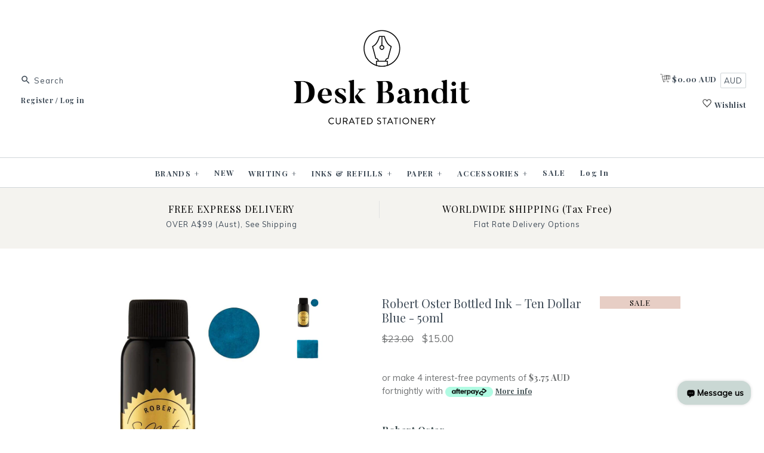

--- FILE ---
content_type: text/html; charset=utf-8
request_url: https://deskbandit.com/products/robert-oster-ten-dollar-blue-50ml
body_size: 43166
content:
<!DOCTYPE html>
<html class="no-js">
<head>
  <script type="application/vnd.locksmith+json" data-locksmith>{"version":"v254","locked":false,"initialized":true,"scope":"product","access_granted":true,"access_denied":false,"requires_customer":false,"manual_lock":false,"remote_lock":false,"has_timeout":false,"remote_rendered":null,"hide_resource":false,"hide_links_to_resource":false,"transparent":true,"locks":{"all":[],"opened":[]},"keys":[],"keys_signature":"0ed6a2e63c70356254778e4e771b0c7f0d34be50f580e623446df4df4a646e32","state":{"template":"product.product-specs-2025","theme":154913964272,"product":"robert-oster-ten-dollar-blue-50ml","collection":null,"page":null,"blog":null,"article":null,"app":null},"now":1769260979,"path":"\/products\/robert-oster-ten-dollar-blue-50ml","locale_root_url":"\/","canonical_url":"https:\/\/deskbandit.com\/products\/robert-oster-ten-dollar-blue-50ml","customer_id":null,"customer_id_signature":"0ed6a2e63c70356254778e4e771b0c7f0d34be50f580e623446df4df4a646e32","cart":null}</script><script data-locksmith>!function(){undefined;!function(){var s=window.Locksmith={},e=document.querySelector('script[type="application/vnd.locksmith+json"]'),n=e&&e.innerHTML;if(s.state={},s.util={},s.loading=!1,n)try{s.state=JSON.parse(n)}catch(d){}if(document.addEventListener&&document.querySelector){var o,i,a,t=[76,79,67,75,83,77,73,84,72,49,49],c=function(){i=t.slice(0)},l="style",r=function(e){e&&27!==e.keyCode&&"click"!==e.type||(document.removeEventListener("keydown",r),document.removeEventListener("click",r),o&&document.body.removeChild(o),o=null)};c(),document.addEventListener("keyup",function(e){if(e.keyCode===i[0]){if(clearTimeout(a),i.shift(),0<i.length)return void(a=setTimeout(c,1e3));c(),r(),(o=document.createElement("div"))[l].width="50%",o[l].maxWidth="1000px",o[l].height="85%",o[l].border="1px rgba(0, 0, 0, 0.2) solid",o[l].background="rgba(255, 255, 255, 0.99)",o[l].borderRadius="4px",o[l].position="fixed",o[l].top="50%",o[l].left="50%",o[l].transform="translateY(-50%) translateX(-50%)",o[l].boxShadow="0 2px 5px rgba(0, 0, 0, 0.3), 0 0 100vh 100vw rgba(0, 0, 0, 0.5)",o[l].zIndex="2147483645";var t=document.createElement("textarea");t.value=JSON.stringify(JSON.parse(n),null,2),t[l].border="none",t[l].display="block",t[l].boxSizing="border-box",t[l].width="100%",t[l].height="100%",t[l].background="transparent",t[l].padding="22px",t[l].fontFamily="monospace",t[l].fontSize="14px",t[l].color="#333",t[l].resize="none",t[l].outline="none",t.readOnly=!0,o.appendChild(t),document.body.appendChild(o),t.addEventListener("click",function(e){e.stopImmediatePropagation()}),t.select(),document.addEventListener("keydown",r),document.addEventListener("click",r)}})}s.isEmbedded=-1!==window.location.search.indexOf("_ab=0&_fd=0&_sc=1"),s.path=s.state.path||window.location.pathname,s.basePath=s.state.locale_root_url.concat("/apps/locksmith").replace(/^\/\//,"/"),s.reloading=!1,s.util.console=window.console||{log:function(){},error:function(){}},s.util.makeUrl=function(e,t){var n,o=s.basePath+e,i=[],a=s.cache();for(n in a)i.push(n+"="+encodeURIComponent(a[n]));for(n in t)i.push(n+"="+encodeURIComponent(t[n]));return s.state.customer_id&&(i.push("customer_id="+encodeURIComponent(s.state.customer_id)),i.push("customer_id_signature="+encodeURIComponent(s.state.customer_id_signature))),o+=(-1===o.indexOf("?")?"?":"&")+i.join("&")},s._initializeCallbacks=[],s.on=function(e,t){if("initialize"!==e)throw'Locksmith.on() currently only supports the "initialize" event';s._initializeCallbacks.push(t)},s.initializeSession=function(e){if(!s.isEmbedded){var t=!1,n=!0,o=!0;(e=e||{}).silent&&(o=n=!(t=!0)),s.ping({silent:t,spinner:n,reload:o,callback:function(){s._initializeCallbacks.forEach(function(e){e()})}})}},s.cache=function(e){var t={};try{var n=function i(e){return(document.cookie.match("(^|; )"+e+"=([^;]*)")||0)[2]};t=JSON.parse(decodeURIComponent(n("locksmith-params")||"{}"))}catch(d){}if(e){for(var o in e)t[o]=e[o];document.cookie="locksmith-params=; expires=Thu, 01 Jan 1970 00:00:00 GMT; path=/",document.cookie="locksmith-params="+encodeURIComponent(JSON.stringify(t))+"; path=/"}return t},s.cache.cart=s.state.cart,s.cache.cartLastSaved=null,s.params=s.cache(),s.util.reload=function(){s.reloading=!0;try{window.location.href=window.location.href.replace(/#.*/,"")}catch(d){s.util.console.error("Preferred reload method failed",d),window.location.reload()}},s.cache.saveCart=function(e){if(!s.cache.cart||s.cache.cart===s.cache.cartLastSaved)return e?e():null;var t=s.cache.cartLastSaved;s.cache.cartLastSaved=s.cache.cart,fetch("/cart/update.js",{method:"POST",headers:{"Content-Type":"application/json",Accept:"application/json"},body:JSON.stringify({attributes:{locksmith:s.cache.cart}})}).then(function(e){if(!e.ok)throw new Error("Cart update failed: "+e.status);return e.json()}).then(function(){e&&e()})["catch"](function(e){if(s.cache.cartLastSaved=t,!s.reloading)throw e})},s.util.spinnerHTML='<style>body{background:#FFF}@keyframes spin{from{transform:rotate(0deg)}to{transform:rotate(360deg)}}#loading{display:flex;width:100%;height:50vh;color:#777;align-items:center;justify-content:center}#loading .spinner{display:block;animation:spin 600ms linear infinite;position:relative;width:50px;height:50px}#loading .spinner-ring{stroke:currentColor;stroke-dasharray:100%;stroke-width:2px;stroke-linecap:round;fill:none}</style><div id="loading"><div class="spinner"><svg width="100%" height="100%"><svg preserveAspectRatio="xMinYMin"><circle class="spinner-ring" cx="50%" cy="50%" r="45%"></circle></svg></svg></div></div>',s.util.clobberBody=function(e){document.body.innerHTML=e},s.util.clobberDocument=function(e){e.responseText&&(e=e.responseText),document.documentElement&&document.removeChild(document.documentElement);var t=document.open("text/html","replace");t.writeln(e),t.close(),setTimeout(function(){var e=t.querySelector("[autofocus]");e&&e.focus()},100)},s.util.serializeForm=function(e){if(e&&"FORM"===e.nodeName){var t,n,o={};for(t=e.elements.length-1;0<=t;t-=1)if(""!==e.elements[t].name)switch(e.elements[t].nodeName){case"INPUT":switch(e.elements[t].type){default:case"text":case"hidden":case"password":case"button":case"reset":case"submit":o[e.elements[t].name]=e.elements[t].value;break;case"checkbox":case"radio":e.elements[t].checked&&(o[e.elements[t].name]=e.elements[t].value);break;case"file":}break;case"TEXTAREA":o[e.elements[t].name]=e.elements[t].value;break;case"SELECT":switch(e.elements[t].type){case"select-one":o[e.elements[t].name]=e.elements[t].value;break;case"select-multiple":for(n=e.elements[t].options.length-1;0<=n;n-=1)e.elements[t].options[n].selected&&(o[e.elements[t].name]=e.elements[t].options[n].value)}break;case"BUTTON":switch(e.elements[t].type){case"reset":case"submit":case"button":o[e.elements[t].name]=e.elements[t].value}}return o}},s.util.on=function(e,a,s,t){t=t||document;var c="locksmith-"+e+a,n=function(e){var t=e.target,n=e.target.parentElement,o=t&&t.className&&(t.className.baseVal||t.className)||"",i=n&&n.className&&(n.className.baseVal||n.className)||"";("string"==typeof o&&-1!==o.split(/\s+/).indexOf(a)||"string"==typeof i&&-1!==i.split(/\s+/).indexOf(a))&&!e[c]&&(e[c]=!0,s(e))};t.attachEvent?t.attachEvent(e,n):t.addEventListener(e,n,!1)},s.util.enableActions=function(e){s.util.on("click","locksmith-action",function(e){e.preventDefault();var t=e.target;t.dataset.confirmWith&&!confirm(t.dataset.confirmWith)||(t.disabled=!0,t.innerText=t.dataset.disableWith,s.post("/action",t.dataset.locksmithParams,{spinner:!1,type:"text",success:function(e){(e=JSON.parse(e.responseText)).message&&alert(e.message),s.util.reload()}}))},e)},s.util.inject=function(e,t){var n=["data","locksmith","append"];if(-1!==t.indexOf(n.join("-"))){var o=document.createElement("div");o.innerHTML=t,e.appendChild(o)}else e.innerHTML=t;var i,a,s=e.querySelectorAll("script");for(a=0;a<s.length;++a){i=s[a];var c=document.createElement("script");if(i.type&&(c.type=i.type),i.src)c.src=i.src;else{var l=document.createTextNode(i.innerHTML);c.appendChild(l)}e.appendChild(c)}var r=e.querySelector("[autofocus]");r&&r.focus()},s.post=function(e,t,n){!1!==(n=n||{}).spinner&&s.util.clobberBody(s.util.spinnerHTML);var o={};n.container===document?(o.layout=1,n.success=function(e){s.util.clobberDocument(e)}):n.container&&(o.layout=0,n.success=function(e){var t=document.getElementById(n.container);s.util.inject(t,e),t.id===t.firstChild.id&&t.parentElement.replaceChild(t.firstChild,t)}),n.form_type&&(t.form_type=n.form_type),n.include_layout_classes!==undefined&&(t.include_layout_classes=n.include_layout_classes),n.lock_id!==undefined&&(t.lock_id=n.lock_id),s.loading=!0;var i=s.util.makeUrl(e,o),a="json"===n.type||"text"===n.type;fetch(i,{method:"POST",headers:{"Content-Type":"application/json",Accept:a?"application/json":"text/html"},body:JSON.stringify(t)}).then(function(e){if(!e.ok)throw new Error("Request failed: "+e.status);return e.text()}).then(function(e){var t=n.success||s.util.clobberDocument;t(a?{responseText:e}:e)})["catch"](function(e){if(!s.reloading)if("dashboard.weglot.com"!==window.location.host){if(!n.silent)throw alert("Something went wrong! Please refresh and try again."),e;console.error(e)}else console.error(e)})["finally"](function(){s.loading=!1})},s.postResource=function(e,t){e.path=s.path,e.search=window.location.search,e.state=s.state,e.passcode&&(e.passcode=e.passcode.trim()),e.email&&(e.email=e.email.trim()),e.state.cart=s.cache.cart,e.locksmith_json=s.jsonTag,e.locksmith_json_signature=s.jsonTagSignature,s.post("/resource",e,t)},s.ping=function(e){if(!s.isEmbedded){e=e||{};s.post("/ping",{path:s.path,search:window.location.search,state:s.state},{spinner:!!e.spinner,silent:"undefined"==typeof e.silent||e.silent,type:"text",success:function(e){e&&e.responseText?(e=JSON.parse(e.responseText)).messages&&0<e.messages.length&&s.showMessages(e.messages):console.error("[Locksmith] Invalid result in ping callback:",e)}})}},s.timeoutMonitor=function(){var e=s.cache.cart;s.ping({callback:function(){e!==s.cache.cart||setTimeout(function(){s.timeoutMonitor()},6e4)}})},s.showMessages=function(e){var t=document.createElement("div");t.style.position="fixed",t.style.left=0,t.style.right=0,t.style.bottom="-50px",t.style.opacity=0,t.style.background="#191919",t.style.color="#ddd",t.style.transition="bottom 0.2s, opacity 0.2s",t.style.zIndex=999999,t.innerHTML="        <style>          .locksmith-ab .locksmith-b { display: none; }          .locksmith-ab.toggled .locksmith-b { display: flex; }          .locksmith-ab.toggled .locksmith-a { display: none; }          .locksmith-flex { display: flex; flex-wrap: wrap; justify-content: space-between; align-items: center; padding: 10px 20px; }          .locksmith-message + .locksmith-message { border-top: 1px #555 solid; }          .locksmith-message a { color: inherit; font-weight: bold; }          .locksmith-message a:hover { color: inherit; opacity: 0.8; }          a.locksmith-ab-toggle { font-weight: inherit; text-decoration: underline; }          .locksmith-text { flex-grow: 1; }          .locksmith-cta { flex-grow: 0; text-align: right; }          .locksmith-cta button { transform: scale(0.8); transform-origin: left; }          .locksmith-cta > * { display: block; }          .locksmith-cta > * + * { margin-top: 10px; }          .locksmith-message a.locksmith-close { flex-grow: 0; text-decoration: none; margin-left: 15px; font-size: 30px; font-family: monospace; display: block; padding: 2px 10px; }                    @media screen and (max-width: 600px) {            .locksmith-wide-only { display: none !important; }            .locksmith-flex { padding: 0 15px; }            .locksmith-flex > * { margin-top: 5px; margin-bottom: 5px; }            .locksmith-cta { text-align: left; }          }                    @media screen and (min-width: 601px) {            .locksmith-narrow-only { display: none !important; }          }        </style>      "+e.map(function(e){return'<div class="locksmith-message">'+e+"</div>"}).join(""),document.body.appendChild(t),document.body.style.position="relative",document.body.parentElement.style.paddingBottom=t.offsetHeight+"px",setTimeout(function(){t.style.bottom=0,t.style.opacity=1},50),s.util.on("click","locksmith-ab-toggle",function(e){e.preventDefault();for(var t=e.target.parentElement;-1===t.className.split(" ").indexOf("locksmith-ab");)t=t.parentElement;-1!==t.className.split(" ").indexOf("toggled")?t.className=t.className.replace("toggled",""):t.className=t.className+" toggled"}),s.util.enableActions(t)}}()}();</script>
      <script data-locksmith>Locksmith.cache.cart=null</script>

  <script data-locksmith>Locksmith.jsonTag="{\"version\":\"v254\",\"locked\":false,\"initialized\":true,\"scope\":\"product\",\"access_granted\":true,\"access_denied\":false,\"requires_customer\":false,\"manual_lock\":false,\"remote_lock\":false,\"has_timeout\":false,\"remote_rendered\":null,\"hide_resource\":false,\"hide_links_to_resource\":false,\"transparent\":true,\"locks\":{\"all\":[],\"opened\":[]},\"keys\":[],\"keys_signature\":\"0ed6a2e63c70356254778e4e771b0c7f0d34be50f580e623446df4df4a646e32\",\"state\":{\"template\":\"product.product-specs-2025\",\"theme\":154913964272,\"product\":\"robert-oster-ten-dollar-blue-50ml\",\"collection\":null,\"page\":null,\"blog\":null,\"article\":null,\"app\":null},\"now\":1769260979,\"path\":\"\\\/products\\\/robert-oster-ten-dollar-blue-50ml\",\"locale_root_url\":\"\\\/\",\"canonical_url\":\"https:\\\/\\\/deskbandit.com\\\/products\\\/robert-oster-ten-dollar-blue-50ml\",\"customer_id\":null,\"customer_id_signature\":\"0ed6a2e63c70356254778e4e771b0c7f0d34be50f580e623446df4df4a646e32\",\"cart\":null}";Locksmith.jsonTagSignature="f520e433bd7e1bcb5acbc5f1c0b767e08d778df7bbc7dfe963fac3cc27864295"</script>
  
  <meta name="facebook-domain-verification" content="wcrqiq7eybs61aes9z3nss5o3hgsxx" />
  <meta charset="UTF-8">
  <meta name="viewport" content="width=device-width,initial-scale=1.0" />
  <meta name="theme-color" content="#cad8d4">
  <meta name="google-site-verification" content="k06NHB0ZjaZki6gZl97Dk-fbbPYhPazrbS7gk6AC0xQ" />
  <meta name="google-site-verification" content="nkvXtJxM_qPqGeJ0BlhhxI2-w62jtTZU9F1E2JGT4bA" />
  <meta name="ahrefs-site-verification" content="dd79716dbfcf654e6482f6d229c0cc4552d98441eed41e0c809124656f883418">
  <meta http-equiv="Referrer-Policy" content="strict-origin-when-cross-origin"><meta name="robots" content="index, follow"><title>Robert Oster Ten Dollar Blue - Fountain Pen Bottled Ink | DeskBandit | Desk Bandit
</title><meta name="description" content="Robert Oster Signature Ink - Ten Dollar Blue     Discover Ten Dollar Blue, a signature fountain pen ink handmade in Australia with a focus on sustainabi...
">

<meta property="og:site_name" content="Desk Bandit" />

<meta property="og:image" content="http://deskbandit.com/cdn/shop/products/ten-dollar-blue-bot_1024x1024.jpg?v=1760974980" />
<meta property="og:description" content="Robert Oster Signature Ink - Ten Dollar Blue Discover Ten Dollar Blue, a signature fountain pen ink handmade in Australia..." />
<meta property="og:title" content="Ten Dollar Blue - 50ml - Desk Bandit" />
<meta property="og:type" content="product" />
<meta property="og:url" content="https://deskbandit.com/products/robert-oster-ten-dollar-blue-50ml" /><meta property="og:price:amount" content="15.00" />
<meta property="og:price:currency" content="AUD" />
<meta property="og:availability" content="instock" />

  
 



  <meta name="twitter:card" content="summary">


<meta name="twitter:title" content="Ten Dollar Blue - 50ml">
<meta name="twitter:description" content="Robert Oster Signature Ink - Ten Dollar Blue     Discover Ten Dollar Blue, a signature fountain pen ink handmade in Australia with a focus on sustainability, performance, and vibrant color expression.">
<meta name="twitter:image" content="https://deskbandit.com/cdn/shop/products/ten-dollar-blue-bot_600x600.jpg?v=1760974980">
<meta name="twitter:image:width" content="600">
<meta name="twitter:image:height" content="600">


  



<link href="//fonts.googleapis.com/css?family=Muli:200,300,300i,400|Playfair+Display:400,400i,700,700i|Playfair+Display:400,400i,700,700i|Playfair+Display:400,400i,700,700i|Playfair+Display:400,400i,700,700i" rel="stylesheet" type="text/css">

  <link rel="stylesheet" href="https://deskbandit.com/cdn/shop/t/104/assets/styles.scss.css?v=90903776371044746631758352126">

  

  <script src="https://ajax.googleapis.com/ajax/libs/jquery/1.8/jquery.min.js" type="text/javascript"></script>
  <script src="https://code.jquery.com/ui/1.10.3/jquery-ui.js"></script>
  <script src="//deskbandit.com/cdn/shopifycloud/storefront/assets/themes_support/api.jquery-7ab1a3a4.js" type="text/javascript"></script>

  <script>
    Shopify.money_format = "\u003cspan class=money\u003e${{amount}}\u003c\/span\u003e";
    window.theme = window.theme || {};
    theme.money_format = "\u003cspan class=money\u003e${{amount}}\u003c\/span\u003e";
    theme.productData = {};
    document.documentElement.className = document.documentElement.className.replace('no-js', '');
  </script>

  <script>window.performance && window.performance.mark && window.performance.mark('shopify.content_for_header.start');</script><meta name="facebook-domain-verification" content="wcrqiq7eybs61aes9z3nss5o3hgsxx">
<meta id="shopify-digital-wallet" name="shopify-digital-wallet" content="/22678527/digital_wallets/dialog">
<meta name="shopify-checkout-api-token" content="deb367ab17440d1f7f88b2e4af4b3157">
<meta id="in-context-paypal-metadata" data-shop-id="22678527" data-venmo-supported="false" data-environment="production" data-locale="en_US" data-paypal-v4="true" data-currency="AUD">
<link rel="alternate" type="application/json+oembed" href="https://deskbandit.com/products/robert-oster-ten-dollar-blue-50ml.oembed">
<script async="async" src="/checkouts/internal/preloads.js?locale=en-AU"></script>
<link rel="preconnect" href="https://shop.app" crossorigin="anonymous">
<script async="async" src="https://shop.app/checkouts/internal/preloads.js?locale=en-AU&shop_id=22678527" crossorigin="anonymous"></script>
<script id="apple-pay-shop-capabilities" type="application/json">{"shopId":22678527,"countryCode":"AU","currencyCode":"AUD","merchantCapabilities":["supports3DS"],"merchantId":"gid:\/\/shopify\/Shop\/22678527","merchantName":"Desk Bandit","requiredBillingContactFields":["postalAddress","email","phone"],"requiredShippingContactFields":["postalAddress","email","phone"],"shippingType":"shipping","supportedNetworks":["visa","masterCard","amex","jcb"],"total":{"type":"pending","label":"Desk Bandit","amount":"1.00"},"shopifyPaymentsEnabled":true,"supportsSubscriptions":true}</script>
<script id="shopify-features" type="application/json">{"accessToken":"deb367ab17440d1f7f88b2e4af4b3157","betas":["rich-media-storefront-analytics"],"domain":"deskbandit.com","predictiveSearch":true,"shopId":22678527,"locale":"en"}</script>
<script>var Shopify = Shopify || {};
Shopify.shop = "the-desk-bandit.myshopify.com";
Shopify.locale = "en";
Shopify.currency = {"active":"AUD","rate":"1.0"};
Shopify.country = "AU";
Shopify.theme = {"name":"deskbandit - inbox","id":154913964272,"schema_name":"Symmetry","schema_version":"3.1.0","theme_store_id":568,"role":"main"};
Shopify.theme.handle = "null";
Shopify.theme.style = {"id":null,"handle":null};
Shopify.cdnHost = "deskbandit.com/cdn";
Shopify.routes = Shopify.routes || {};
Shopify.routes.root = "/";</script>
<script type="module">!function(o){(o.Shopify=o.Shopify||{}).modules=!0}(window);</script>
<script>!function(o){function n(){var o=[];function n(){o.push(Array.prototype.slice.apply(arguments))}return n.q=o,n}var t=o.Shopify=o.Shopify||{};t.loadFeatures=n(),t.autoloadFeatures=n()}(window);</script>
<script>
  window.ShopifyPay = window.ShopifyPay || {};
  window.ShopifyPay.apiHost = "shop.app\/pay";
  window.ShopifyPay.redirectState = null;
</script>
<script id="shop-js-analytics" type="application/json">{"pageType":"product"}</script>
<script defer="defer" async type="module" src="//deskbandit.com/cdn/shopifycloud/shop-js/modules/v2/client.init-shop-cart-sync_BT-GjEfc.en.esm.js"></script>
<script defer="defer" async type="module" src="//deskbandit.com/cdn/shopifycloud/shop-js/modules/v2/chunk.common_D58fp_Oc.esm.js"></script>
<script defer="defer" async type="module" src="//deskbandit.com/cdn/shopifycloud/shop-js/modules/v2/chunk.modal_xMitdFEc.esm.js"></script>
<script type="module">
  await import("//deskbandit.com/cdn/shopifycloud/shop-js/modules/v2/client.init-shop-cart-sync_BT-GjEfc.en.esm.js");
await import("//deskbandit.com/cdn/shopifycloud/shop-js/modules/v2/chunk.common_D58fp_Oc.esm.js");
await import("//deskbandit.com/cdn/shopifycloud/shop-js/modules/v2/chunk.modal_xMitdFEc.esm.js");

  window.Shopify.SignInWithShop?.initShopCartSync?.({"fedCMEnabled":true,"windoidEnabled":true});

</script>
<script>
  window.Shopify = window.Shopify || {};
  if (!window.Shopify.featureAssets) window.Shopify.featureAssets = {};
  window.Shopify.featureAssets['shop-js'] = {"shop-cart-sync":["modules/v2/client.shop-cart-sync_DZOKe7Ll.en.esm.js","modules/v2/chunk.common_D58fp_Oc.esm.js","modules/v2/chunk.modal_xMitdFEc.esm.js"],"init-fed-cm":["modules/v2/client.init-fed-cm_B6oLuCjv.en.esm.js","modules/v2/chunk.common_D58fp_Oc.esm.js","modules/v2/chunk.modal_xMitdFEc.esm.js"],"shop-cash-offers":["modules/v2/client.shop-cash-offers_D2sdYoxE.en.esm.js","modules/v2/chunk.common_D58fp_Oc.esm.js","modules/v2/chunk.modal_xMitdFEc.esm.js"],"shop-login-button":["modules/v2/client.shop-login-button_QeVjl5Y3.en.esm.js","modules/v2/chunk.common_D58fp_Oc.esm.js","modules/v2/chunk.modal_xMitdFEc.esm.js"],"pay-button":["modules/v2/client.pay-button_DXTOsIq6.en.esm.js","modules/v2/chunk.common_D58fp_Oc.esm.js","modules/v2/chunk.modal_xMitdFEc.esm.js"],"shop-button":["modules/v2/client.shop-button_DQZHx9pm.en.esm.js","modules/v2/chunk.common_D58fp_Oc.esm.js","modules/v2/chunk.modal_xMitdFEc.esm.js"],"avatar":["modules/v2/client.avatar_BTnouDA3.en.esm.js"],"init-windoid":["modules/v2/client.init-windoid_CR1B-cfM.en.esm.js","modules/v2/chunk.common_D58fp_Oc.esm.js","modules/v2/chunk.modal_xMitdFEc.esm.js"],"init-shop-for-new-customer-accounts":["modules/v2/client.init-shop-for-new-customer-accounts_C_vY_xzh.en.esm.js","modules/v2/client.shop-login-button_QeVjl5Y3.en.esm.js","modules/v2/chunk.common_D58fp_Oc.esm.js","modules/v2/chunk.modal_xMitdFEc.esm.js"],"init-shop-email-lookup-coordinator":["modules/v2/client.init-shop-email-lookup-coordinator_BI7n9ZSv.en.esm.js","modules/v2/chunk.common_D58fp_Oc.esm.js","modules/v2/chunk.modal_xMitdFEc.esm.js"],"init-shop-cart-sync":["modules/v2/client.init-shop-cart-sync_BT-GjEfc.en.esm.js","modules/v2/chunk.common_D58fp_Oc.esm.js","modules/v2/chunk.modal_xMitdFEc.esm.js"],"shop-toast-manager":["modules/v2/client.shop-toast-manager_DiYdP3xc.en.esm.js","modules/v2/chunk.common_D58fp_Oc.esm.js","modules/v2/chunk.modal_xMitdFEc.esm.js"],"init-customer-accounts":["modules/v2/client.init-customer-accounts_D9ZNqS-Q.en.esm.js","modules/v2/client.shop-login-button_QeVjl5Y3.en.esm.js","modules/v2/chunk.common_D58fp_Oc.esm.js","modules/v2/chunk.modal_xMitdFEc.esm.js"],"init-customer-accounts-sign-up":["modules/v2/client.init-customer-accounts-sign-up_iGw4briv.en.esm.js","modules/v2/client.shop-login-button_QeVjl5Y3.en.esm.js","modules/v2/chunk.common_D58fp_Oc.esm.js","modules/v2/chunk.modal_xMitdFEc.esm.js"],"shop-follow-button":["modules/v2/client.shop-follow-button_CqMgW2wH.en.esm.js","modules/v2/chunk.common_D58fp_Oc.esm.js","modules/v2/chunk.modal_xMitdFEc.esm.js"],"checkout-modal":["modules/v2/client.checkout-modal_xHeaAweL.en.esm.js","modules/v2/chunk.common_D58fp_Oc.esm.js","modules/v2/chunk.modal_xMitdFEc.esm.js"],"shop-login":["modules/v2/client.shop-login_D91U-Q7h.en.esm.js","modules/v2/chunk.common_D58fp_Oc.esm.js","modules/v2/chunk.modal_xMitdFEc.esm.js"],"lead-capture":["modules/v2/client.lead-capture_BJmE1dJe.en.esm.js","modules/v2/chunk.common_D58fp_Oc.esm.js","modules/v2/chunk.modal_xMitdFEc.esm.js"],"payment-terms":["modules/v2/client.payment-terms_Ci9AEqFq.en.esm.js","modules/v2/chunk.common_D58fp_Oc.esm.js","modules/v2/chunk.modal_xMitdFEc.esm.js"]};
</script>
<script>(function() {
  var isLoaded = false;
  function asyncLoad() {
    if (isLoaded) return;
    isLoaded = true;
    var urls = ["https:\/\/static.klaviyo.com\/onsite\/js\/klaviyo.js?company_id=LRsUWh\u0026shop=the-desk-bandit.myshopify.com","https:\/\/public.cnversion.io\/preorder.min.js?shop=the-desk-bandit.myshopify.com","https:\/\/cdn.hextom.com\/js\/quickannouncementbar.js?shop=the-desk-bandit.myshopify.com"];
    for (var i = 0; i < urls.length; i++) {
      var s = document.createElement('script');
      s.type = 'text/javascript';
      s.async = true;
      s.src = urls[i];
      var x = document.getElementsByTagName('script')[0];
      x.parentNode.insertBefore(s, x);
    }
  };
  if(window.attachEvent) {
    window.attachEvent('onload', asyncLoad);
  } else {
    window.addEventListener('load', asyncLoad, false);
  }
})();</script>
<script id="__st">var __st={"a":22678527,"offset":28800,"reqid":"706fab50-583b-4232-bb93-ff5cdd225643-1769260979","pageurl":"deskbandit.com\/products\/robert-oster-ten-dollar-blue-50ml","u":"436548cb8fda","p":"product","rtyp":"product","rid":8231797227760};</script>
<script>window.ShopifyPaypalV4VisibilityTracking = true;</script>
<script id="captcha-bootstrap">!function(){'use strict';const t='contact',e='account',n='new_comment',o=[[t,t],['blogs',n],['comments',n],[t,'customer']],c=[[e,'customer_login'],[e,'guest_login'],[e,'recover_customer_password'],[e,'create_customer']],r=t=>t.map((([t,e])=>`form[action*='/${t}']:not([data-nocaptcha='true']) input[name='form_type'][value='${e}']`)).join(','),a=t=>()=>t?[...document.querySelectorAll(t)].map((t=>t.form)):[];function s(){const t=[...o],e=r(t);return a(e)}const i='password',u='form_key',d=['recaptcha-v3-token','g-recaptcha-response','h-captcha-response',i],f=()=>{try{return window.sessionStorage}catch{return}},m='__shopify_v',_=t=>t.elements[u];function p(t,e,n=!1){try{const o=window.sessionStorage,c=JSON.parse(o.getItem(e)),{data:r}=function(t){const{data:e,action:n}=t;return t[m]||n?{data:e,action:n}:{data:t,action:n}}(c);for(const[e,n]of Object.entries(r))t.elements[e]&&(t.elements[e].value=n);n&&o.removeItem(e)}catch(o){console.error('form repopulation failed',{error:o})}}const l='form_type',E='cptcha';function T(t){t.dataset[E]=!0}const w=window,h=w.document,L='Shopify',v='ce_forms',y='captcha';let A=!1;((t,e)=>{const n=(g='f06e6c50-85a8-45c8-87d0-21a2b65856fe',I='https://cdn.shopify.com/shopifycloud/storefront-forms-hcaptcha/ce_storefront_forms_captcha_hcaptcha.v1.5.2.iife.js',D={infoText:'Protected by hCaptcha',privacyText:'Privacy',termsText:'Terms'},(t,e,n)=>{const o=w[L][v],c=o.bindForm;if(c)return c(t,g,e,D).then(n);var r;o.q.push([[t,g,e,D],n]),r=I,A||(h.body.append(Object.assign(h.createElement('script'),{id:'captcha-provider',async:!0,src:r})),A=!0)});var g,I,D;w[L]=w[L]||{},w[L][v]=w[L][v]||{},w[L][v].q=[],w[L][y]=w[L][y]||{},w[L][y].protect=function(t,e){n(t,void 0,e),T(t)},Object.freeze(w[L][y]),function(t,e,n,w,h,L){const[v,y,A,g]=function(t,e,n){const i=e?o:[],u=t?c:[],d=[...i,...u],f=r(d),m=r(i),_=r(d.filter((([t,e])=>n.includes(e))));return[a(f),a(m),a(_),s()]}(w,h,L),I=t=>{const e=t.target;return e instanceof HTMLFormElement?e:e&&e.form},D=t=>v().includes(t);t.addEventListener('submit',(t=>{const e=I(t);if(!e)return;const n=D(e)&&!e.dataset.hcaptchaBound&&!e.dataset.recaptchaBound,o=_(e),c=g().includes(e)&&(!o||!o.value);(n||c)&&t.preventDefault(),c&&!n&&(function(t){try{if(!f())return;!function(t){const e=f();if(!e)return;const n=_(t);if(!n)return;const o=n.value;o&&e.removeItem(o)}(t);const e=Array.from(Array(32),(()=>Math.random().toString(36)[2])).join('');!function(t,e){_(t)||t.append(Object.assign(document.createElement('input'),{type:'hidden',name:u})),t.elements[u].value=e}(t,e),function(t,e){const n=f();if(!n)return;const o=[...t.querySelectorAll(`input[type='${i}']`)].map((({name:t})=>t)),c=[...d,...o],r={};for(const[a,s]of new FormData(t).entries())c.includes(a)||(r[a]=s);n.setItem(e,JSON.stringify({[m]:1,action:t.action,data:r}))}(t,e)}catch(e){console.error('failed to persist form',e)}}(e),e.submit())}));const S=(t,e)=>{t&&!t.dataset[E]&&(n(t,e.some((e=>e===t))),T(t))};for(const o of['focusin','change'])t.addEventListener(o,(t=>{const e=I(t);D(e)&&S(e,y())}));const B=e.get('form_key'),M=e.get(l),P=B&&M;t.addEventListener('DOMContentLoaded',(()=>{const t=y();if(P)for(const e of t)e.elements[l].value===M&&p(e,B);[...new Set([...A(),...v().filter((t=>'true'===t.dataset.shopifyCaptcha))])].forEach((e=>S(e,t)))}))}(h,new URLSearchParams(w.location.search),n,t,e,['guest_login'])})(!0,!0)}();</script>
<script integrity="sha256-4kQ18oKyAcykRKYeNunJcIwy7WH5gtpwJnB7kiuLZ1E=" data-source-attribution="shopify.loadfeatures" defer="defer" src="//deskbandit.com/cdn/shopifycloud/storefront/assets/storefront/load_feature-a0a9edcb.js" crossorigin="anonymous"></script>
<script crossorigin="anonymous" defer="defer" src="//deskbandit.com/cdn/shopifycloud/storefront/assets/shopify_pay/storefront-65b4c6d7.js?v=20250812"></script>
<script data-source-attribution="shopify.dynamic_checkout.dynamic.init">var Shopify=Shopify||{};Shopify.PaymentButton=Shopify.PaymentButton||{isStorefrontPortableWallets:!0,init:function(){window.Shopify.PaymentButton.init=function(){};var t=document.createElement("script");t.src="https://deskbandit.com/cdn/shopifycloud/portable-wallets/latest/portable-wallets.en.js",t.type="module",document.head.appendChild(t)}};
</script>
<script data-source-attribution="shopify.dynamic_checkout.buyer_consent">
  function portableWalletsHideBuyerConsent(e){var t=document.getElementById("shopify-buyer-consent"),n=document.getElementById("shopify-subscription-policy-button");t&&n&&(t.classList.add("hidden"),t.setAttribute("aria-hidden","true"),n.removeEventListener("click",e))}function portableWalletsShowBuyerConsent(e){var t=document.getElementById("shopify-buyer-consent"),n=document.getElementById("shopify-subscription-policy-button");t&&n&&(t.classList.remove("hidden"),t.removeAttribute("aria-hidden"),n.addEventListener("click",e))}window.Shopify?.PaymentButton&&(window.Shopify.PaymentButton.hideBuyerConsent=portableWalletsHideBuyerConsent,window.Shopify.PaymentButton.showBuyerConsent=portableWalletsShowBuyerConsent);
</script>
<script data-source-attribution="shopify.dynamic_checkout.cart.bootstrap">document.addEventListener("DOMContentLoaded",(function(){function t(){return document.querySelector("shopify-accelerated-checkout-cart, shopify-accelerated-checkout")}if(t())Shopify.PaymentButton.init();else{new MutationObserver((function(e,n){t()&&(Shopify.PaymentButton.init(),n.disconnect())})).observe(document.body,{childList:!0,subtree:!0})}}));
</script>
<link id="shopify-accelerated-checkout-styles" rel="stylesheet" media="screen" href="https://deskbandit.com/cdn/shopifycloud/portable-wallets/latest/accelerated-checkout-backwards-compat.css" crossorigin="anonymous">
<style id="shopify-accelerated-checkout-cart">
        #shopify-buyer-consent {
  margin-top: 1em;
  display: inline-block;
  width: 100%;
}

#shopify-buyer-consent.hidden {
  display: none;
}

#shopify-subscription-policy-button {
  background: none;
  border: none;
  padding: 0;
  text-decoration: underline;
  font-size: inherit;
  cursor: pointer;
}

#shopify-subscription-policy-button::before {
  box-shadow: none;
}

      </style>

<script>window.performance && window.performance.mark && window.performance.mark('shopify.content_for_header.end');</script>

  
    

<script type="text/javascript">
  function initAppmate(Appmate){
    Appmate.wk.on({
      'click .wk-variant-link': eventHandler(function(){
        var id = Appmate.wk.$(this).closest('[data-wk-item]').attr("data-wk-item");
        var href = this.href;
        var product = Appmate.wk.getItem(id).then(function(product){
          var variant = product.selected_or_first_available_variant || {};
          sendTracking({
            hitType: 'event',
            eventCategory: 'Wishlist',
            eventAction: 'WK Clicked Product',
            eventLabel: 'Wishlist King',
            hitCallback: function() {
              document.location = href;
            }
          }, {
            id: variant.sku || variant.id,
            name: product.title,
            category: product.type,
            brand: product.vendor,
            variant: variant.title,
            price: variant.price
          }, {
            list: "" || undefined
          });
        })
      }),
      'click [data-wk-add-product]': eventHandler(function(){
        var productId = this.getAttribute('data-wk-add-product');
        var select = Appmate.wk.$(this).parents('form').find('select[name="id"]');
        var variantId = select.length ? select.val() : undefined;
        Appmate.wk.addProduct(productId, variantId).then(function(product) {
          var variant = product.selected_or_first_available_variant || {};
          sendTracking({
            hitType: 'event',
            eventCategory: 'Wishlist',
            eventAction: 'WK Added Product',
            eventLabel: 'Wishlist King',
          }, {
            id: variant.sku || variant.id,
            name: product.title,
            category: product.type,
            brand: product.vendor,
            variant: variant.title,
            price: variant.price
          }, {
            list: "" || undefined
          });
        });
      }),
      'click [data-wk-remove-product]': eventHandler(function(){
        var productId = this.getAttribute('data-wk-remove-product');
        Appmate.wk.removeProduct(productId).then(function(product) {
          var variant = product.selected_or_first_available_variant || {};
          sendTracking({
            hitType: 'event',
            eventCategory: 'Wishlist',
            eventAction: 'WK Removed Product',
            eventLabel: 'Wishlist King',
          }, {
            id: variant.sku || variant.id,
            name: product.title,
            category: product.type,
            brand: product.vendor,
            variant: variant.title,
            price: variant.price
          }, {
            list: "" || undefined
          });
        });
      }),
      'click [data-wk-remove-item]': eventHandler(function(){
        var itemId = this.getAttribute('data-wk-remove-item');
        fadeOrNot(this, function() {
          Appmate.wk.removeItem(itemId).then(function(product){
            var variant = product.selected_or_first_available_variant || {};
            sendTracking({
              hitType: 'event',
              eventCategory: 'Wishlist',
              eventAction: 'WK Removed Product',
              eventLabel: 'Wishlist King',
            }, {
              id: variant.sku || variant.id,
              name: product.title,
              category: product.type,
              brand: product.vendor,
              variant: variant.title,
              price: variant.price
            }, {
              list: "" || undefined
            });
          });
        });
      }),
      'click [data-wk-clear-wishlist]': eventHandler(function(){
        var wishlistId = this.getAttribute('data-wk-clear-wishlist');
        Appmate.wk.clear(wishlistId).then(function() {
          sendTracking({
            hitType: 'event',
            eventCategory: 'Wishlist',
            eventAction: 'WK Cleared Wishlist',
            eventLabel: 'Wishlist King',
          });
        });
      }),
      'click [data-wk-share]': eventHandler(function(){
        var params = {
          wkShareService: this.getAttribute("data-wk-share-service"),
          wkShare: this.getAttribute("data-wk-share"),
          wkShareImage: this.getAttribute("data-wk-share-image")
        };
        var shareLink = Appmate.wk.getShareLink(params);

        sendTracking({
          hitType: 'event',
          eventCategory: 'Wishlist',
          eventAction: 'WK Shared Wishlist (' + params.wkShareService + ')',
          eventLabel: 'Wishlist King',
        });

        switch (params.wkShareService) {
          case 'link':
            Appmate.wk.$('#wk-share-link-text').addClass('wk-visible').find('.wk-text').html(shareLink);
            var copyButton = Appmate.wk.$('#wk-share-link-text .wk-clipboard');
            var copyText = copyButton.html();
            var clipboard = Appmate.wk.clipboard(copyButton[0]);
            clipboard.on('success', function(e) {
              copyButton.html('copied');
              setTimeout(function(){
                copyButton.html(copyText);
              }, 2000);
            });
            break;
          case 'email':
            window.location.href = shareLink;
            break;
          case 'contact':
            var contactUrl = '/pages/contact';
            var message = 'Here is the link to my list:\n' + shareLink;
            window.location.href=contactUrl + '?message=' + encodeURIComponent(message);
            break;
          default:
            window.open(
              shareLink,
              'wishlist_share',
              'height=590, width=770, toolbar=no, menubar=no, scrollbars=no, resizable=no, location=no, directories=no, status=no'
            );
        }
      }),
      'click [data-wk-move-to-cart]': eventHandler(function(){
        var $elem = Appmate.wk.$(this);
        $form = $elem.parents('form');
        $elem.prop("disabled", true);

        var item = this.getAttribute('data-wk-move-to-cart');
        var formData = $form.serialize();

        fadeOrNot(this, function(){
          Appmate.wk
          .moveToCart(item, formData)
          .then(function(product){
            $elem.prop("disabled", false);

            var variant = product.selected_or_first_available_variant || {};
            sendTracking({
              hitType: 'event',
              eventCategory: 'Wishlist',
              eventAction: 'WK Added to Cart',
              eventLabel: 'Wishlist King',
              hitCallback: function() {
                window.scrollTo(0, 0);
                location.reload();
              }
            }, {
              id: variant.sku || variant.id,
              name: product.title,
              category: product.type,
              brand: product.vendor,
              variant: variant.title,
              price: variant.price,
              quantity: 1,
            }, {
              list: "" || undefined
            });
          });
        });
      }),
      'render .wk-option-select': function(elem){
        appmateOptionSelect(elem);
      },
      'login-required': function (intent) {
        var redirect = {
          path: window.location.pathname,
          intent: intent
        };
        window.location = '/account/login?wk-redirect=' + encodeURIComponent(JSON.stringify(redirect));
      },
      'render .swiper-container': function (elem) {
        // initSlider()
      },
      'ready': function () {
        // Appmate.wk.$(document).ready(initSlider);
        fillContactForm();

        var redirect = Appmate.wk.getQueryParam('wk-redirect');
        if (redirect) {
          Appmate.wk.addLoginRedirect(Appmate.wk.$('#customer_login'), JSON.parse(redirect));
        }
        var intent = Appmate.wk.getQueryParam('wk-intent');
        if (intent) {
          intent = JSON.parse(intent);
          switch (intent.action) {
            case 'addProduct':
              Appmate.wk.addProduct(intent.product, intent.variant)
              break;
            default:
              console.warn('Wishlist King: Intent not implemented', intent)
          }
          if (window.history && window.history.pushState) {
            history.pushState(null, null, window.location.pathname);
          }
        }
      }
    });

    Appmate.init({
      shop: {
        domain: 'the-desk-bandit.myshopify.com'
      },
      session: {
        customer: ''
      },
      globals: {
        settings: {
          app_wk_icon: 'heart',
          app_wk_share_position: 'top',
          app_wk_products_per_row: 4,
          money_format: '<span class=money>${{amount}} AUD</span>'
        },
        customer: '',
        customer_accounts_enabled: true,
      },
      wishlist: {
        filter: function(product) {
          return !product.hidden;
        },
        loginRequired: false,
        handle: "/pages/wishlist",
        proxyHandle: "/a/wk",
        share: {
          handle: "/pages/shared-wishlist",
          title: 'My Wishlist',
          description: 'Check out some of my favorite things @ Desk Bandit.',
          imageTitle: 'Desk Bandit',
          hashTags: 'wishlist',
          twitterUser: false // will be used with via
        }
      }
    });

    function sendTracking(event, product, action) {
      if (typeof fbq === 'function') {
        switch (event.eventAction) {
          case "WK Added Product":
            fbq('track', 'AddToWishlist', {
              value: product.price,
              currency: 'AUD'
            });
            break;
        }
      }
      if (typeof ga === 'function') {
        if (product) {
          delete product.price;
          ga('ec:addProduct', product);
        }

        if (action) {
          ga('ec:setAction', 'click', action);
        }

        if (event) {
          ga('send', event);
        }

        if (!ga.loaded) {
          event && event.hitCallback && event.hitCallback()
        }
      } else {
        event && event.hitCallback && event.hitCallback()
      }
    }

    function initSlider () {
      if (typeof Swiper !== 'undefined') {
        var mySwiper = new Swiper ('.swiper-container', {
          direction: 'horizontal',
          loop: false,
          pagination: '.swiper-pagination',
          nextButton: '.swiper-button-next',
          prevButton: '.swiper-button-prev',
          spaceBetween: 20,
          slidesPerView: 4,
          breakpoints: {
            380: {
              slidesPerView: 1,
              spaceBetween: 0,
            },
            480: {
              slidesPerView: 2,
              spaceBetween: 20,
            }
          }
        })
      }
    }

    function fillContactForm() {
      document.addEventListener('DOMContentLoaded', fillContactForm)
      if (document.getElementById('contact_form')) {
        var message = Appmate.wk.getQueryParam('message');
        var bodyElement = document.querySelector("#contact_form textarea[name='contact[body]']");
        if (bodyElement && message) {
          bodyElement.value = message;
        }
      }
    }

    function eventHandler (callback) {
      return function (event) {
        if (typeof callback === 'function') {
          callback.call(this, event)
        }
        if (event) {
          event.preventDefault();
          event.stopPropagation();
        }
      }
    }

    function fadeOrNot(elem, callback){
      if (typeof $ !== "function") {
        callback();
        return;
      }
      var $elem = $(elem);
  	  if ($elem.parents('.wk-fadeout').length) {
        $elem.parents('.wk-fadeout').fadeOut(callback);
      } else {
        callback();
      }
    }
  }
</script>



<script
  id="wishlist-icon-filled"
  data="wishlist"
  type="text/x-template"
  app="wishlist-king"
>
  {% if settings.app_wk_icon == "heart" %}
    <svg version='1.1' xmlns='https://www.w3.org/2000/svg' width='64' height='64' viewBox='0 0 64 64'>
      <path d='M47.199 4c-6.727 0-12.516 5.472-15.198 11.188-2.684-5.715-8.474-11.188-15.201-11.188-9.274 0-16.8 7.527-16.8 16.802 0 18.865 19.031 23.812 32.001 42.464 12.26-18.536 31.999-24.2 31.999-42.464 0-9.274-7.527-16.802-16.801-16.802z' fill='#000'></path>
    </svg>
  {% elsif settings.app_wk_icon == "star" %}
    <svg version='1.1' xmlns='https://www.w3.org/2000/svg' width='64' height='60.9' viewBox='0 0 64 64'>
      <path d='M63.92,23.25a1.5,1.5,0,0,0-1.39-1H40.3L33.39,1.08A1.5,1.5,0,0,0,32,0h0a1.49,1.49,0,0,0-1.39,1L23.7,22.22H1.47a1.49,1.49,0,0,0-1.39,1A1.39,1.39,0,0,0,.6,24.85l18,13L11.65,59a1.39,1.39,0,0,0,.51,1.61,1.47,1.47,0,0,0,.88.3,1.29,1.29,0,0,0,.88-0.3l18-13.08L50,60.68a1.55,1.55,0,0,0,1.76,0,1.39,1.39,0,0,0,.51-1.61l-6.9-21.14,18-13A1.45,1.45,0,0,0,63.92,23.25Z' fill='#be8508'></path>
    </svg>
  {% endif %}
</script>

<script
  id="wishlist-icon-empty"
  data="wishlist"
  type="text/x-template"
  app="wishlist-king"
>
  {% if settings.app_wk_icon == "heart" %}
    <svg version='1.1' xmlns='https://www.w3.org/2000/svg' width='64px' height='60.833px' viewBox='0 0 64 60.833'>
      <path stroke='#000' stroke-width='5' stroke-miterlimit='10' fill-opacity='0' d='M45.684,2.654c-6.057,0-11.27,4.927-13.684,10.073 c-2.417-5.145-7.63-10.073-13.687-10.073c-8.349,0-15.125,6.776-15.125,15.127c0,16.983,17.134,21.438,28.812,38.231 c11.038-16.688,28.811-21.787,28.811-38.231C60.811,9.431,54.033,2.654,45.684,2.654z'/>
    </svg>
  {% elsif settings.app_wk_icon == "star" %}
    <svg version='1.1' xmlns='https://www.w3.org/2000/svg' width='64' height='60.9' viewBox='0 0 64 64'>
      <path d='M63.92,23.25a1.5,1.5,0,0,0-1.39-1H40.3L33.39,1.08A1.5,1.5,0,0,0,32,0h0a1.49,1.49,0,0,0-1.39,1L23.7,22.22H1.47a1.49,1.49,0,0,0-1.39,1A1.39,1.39,0,0,0,.6,24.85l18,13L11.65,59a1.39,1.39,0,0,0,.51,1.61,1.47,1.47,0,0,0,.88.3,1.29,1.29,0,0,0,.88-0.3l18-13.08L50,60.68a1.55,1.55,0,0,0,1.76,0,1.39,1.39,0,0,0,.51-1.61l-6.9-21.14,18-13A1.45,1.45,0,0,0,63.92,23.25ZM42.75,36.18a1.39,1.39,0,0,0-.51,1.61l5.81,18L32.85,44.69a1.41,1.41,0,0,0-1.67,0L15.92,55.74l5.81-18a1.39,1.39,0,0,0-.51-1.61L6,25.12H24.7a1.49,1.49,0,0,0,1.39-1L32,6.17l5.81,18a1.5,1.5,0,0,0,1.39,1H58Z' fill='#be8508'></path>
    </svg>
  {% endif %}
</script>

<script
  id="wishlist-icon-remove"
  data="wishlist"
  type="text/x-template"
  app="wishlist-king"
>
  <svg role="presentation" viewBox="0 0 16 14">
    <path d="M15 0L1 14m14 0L1 0" stroke="currentColor" fill="none" fill-rule="evenodd"></path>
  </svg>
</script>

<script
  id="wishlist-link"
  data="wishlist"
  type="text/x-template"
  app="wishlist-king"
>
  {% if wishlist.item_count %}
    {% assign link_icon = 'wishlist-icon-filled' %}
  {% else %}
    {% assign link_icon = 'wishlist-icon-empty' %}
  {% endif %}
  <a href="{{ wishlist.url }}" class="wk-link wk-{{ wishlist.state }}" title="View Wishlist"><div class="wk-icon">{% include link_icon %}</div><span class="wk-label">Wishlist</span> <span class="wk-count">({{ wishlist.item_count }})</span></a>
</script>

<script
  id="wishlist-link-li"
  data="wishlist"
  type="text/x-template"
  app="wishlist-king"
>
  <li class="wishlist-link-li wk-{{ wishlist.state }}">
    {% include 'wishlist-link' %}
  </li>
</script>

<script
  id="wishlist-button-product"
  data="product"
  type="text/x-template"
  app="wishlist-king"
>
  {% if product.in_wishlist %}
    {% assign btn_text = 'In Wishlist' %}
    {% assign btn_title = 'Remove from Wishlist' %}
    {% assign btn_action = 'wk-remove-product' %}
    {% assign btn_icon = 'wishlist-icon-filled' %}
  {% else %}
    {% assign btn_text = 'Add to Wishlist' %}
    {% assign btn_title = 'Add to Wishlist' %}
    {% assign btn_action = 'wk-add-product' %}
    {% assign btn_icon = 'wishlist-icon-empty' %}
  {% endif %}

  <button type="button" class="wk-button-product {{ btn_action }}" title="{{ btn_title }}" data-{{ btn_action }}="{{ product.id }}">
    <div class="wk-icon">
      {% include btn_icon %}
    </div>
    <span class="wk-label">{{ btn_text }}</span>
  </button>
</script>

<script
  id="wishlist-button-collection"
  data="product"
  type="text/x-template"
  app="wishlist-king"
>
  {% if product.in_wishlist %}
    {% assign btn_text = 'In Wishlist' %}
    {% assign btn_title = 'Remove from Wishlist' %}
    {% assign btn_action = 'wk-remove-product' %}
    {% assign btn_icon = 'wishlist-icon-filled' %}
  {% else %}
    {% assign btn_text = 'Add to Wishlist' %}
    {% assign btn_title = 'Add to Wishlist' %}
    {% assign btn_action = 'wk-add-product' %}
    {% assign btn_icon = 'wishlist-icon-empty' %}
  {% endif %}

  <button type="button" class="wk-button-collection {{ btn_action }}" title="{{ btn_title }}" data-{{ btn_action }}="{{ product.id }}">
    <div class="wk-icon">
      {% include btn_icon %}
    </div>
    <span class="wk-label">{{ btn_text }}</span>
  </button>
</script>

<script
  id="wishlist-button-wishlist-page"
  data="product"
  type="text/x-template"
  app="wishlist-king"
>
  {% if wishlist.read_only %}
    {% assign item_id = product.id %}
  {% else %}
    {% assign item_id = product.wishlist_item_id %}
  {% endif %}

  {% assign add_class = '' %}
  {% if product.in_wishlist and wishlist.read_only == true %}
    {% assign btn_text = 'In Wishlist' %}
    {% assign btn_title = 'Remove from Wishlist' %}
    {% assign btn_action = 'wk-remove-product' %}
    {% assign btn_icon = 'wishlist-icon-filled' %}
  {% elsif product.in_wishlist and wishlist.read_only == false %}
    {% assign btn_text = 'In Wishlist' %}
    {% assign btn_title = 'Remove from Wishlist' %}
    {% assign btn_action = 'wk-remove-item' %}
    {% assign btn_icon = 'wishlist-icon-remove' %}
    {% assign add_class = 'wk-with-hover' %}
  {% else %}
    {% assign btn_text = 'Add to Wishlist' %}
    {% assign btn_title = 'Add to Wishlist' %}
    {% assign btn_action = 'wk-add-product' %}
    {% assign btn_icon = 'wishlist-icon-empty' %}
    {% assign add_class = 'wk-with-hover' %}
  {% endif %}

  <button type="button" class="wk-button-wishlist-page {{ btn_action }} {{ add_class }}" title="{{ btn_title }}" data-{{ btn_action }}="{{ item_id }}">
    <div class="wk-icon">
      {% include btn_icon %}
    </div>
    <span class="wk-label">{{ btn_text }}</span>
  </button>
</script>

<script
  id="wishlist-button-wishlist-clear"
  data="wishlist"
  type="text/x-template"
  app="wishlist-king"
>
  {% assign btn_text = 'Clear Wishlist' %}
  {% assign btn_title = 'Clear Wishlist' %}
  {% assign btn_class = 'wk-button-wishlist-clear' %}

  <button type="button" class="{{ btn_class }}" title="{{ btn_title }}" data-wk-clear-wishlist="{{ wishlist.permaId }}">
    <span class="wk-label">{{ btn_text }}</span>
  </button>
</script>

<script
  id="wishlist-shared"
  data="shared_wishlist"
  type="text/x-template"
  app="wishlist-king"
>
  {% assign wishlist = shared_wishlist %}
  {% include 'wishlist-collection' with wishlist %}
</script>

<script
  id="wishlist-collection"
  data="wishlist"
  type="text/x-template"
  app="wishlist-king"
>
  <div class='wishlist-collection'>
  {% if wishlist.item_count == 0 %}
    {% include 'wishlist-collection-empty' %}
  {% else %}
    {% if customer_accounts_enabled and customer == false and wishlist.read_only == false %}
      {% include 'wishlist-collection-login-note' %}
    {% endif %}

    {% if settings.app_wk_share_position == "top" %}
      {% unless wishlist.read_only %}
        {% include 'wishlist-collection-share' %}
      {% endunless %}
    {% endif %}

    {% include 'wishlist-collection-loop' %}

    {% if settings.app_wk_share_position == "bottom" %}
      {% unless wishlist.read_only %}
        {% include 'wishlist-collection-share' %}
      {% endunless %}
    {% endif %}

    {% unless wishlist.read_only %}
      {% include 'wishlist-button-wishlist-clear' %}
    {% endunless %}
  {% endif %}
  </div>
</script>

<script
  id="wishlist-row"
  data="wishlist"
  type="text/x-template"
  app="wishlist-king"
>
  <div class='wk-wishlist-row'>
    {% if wishlist.item_count != 0 %}
    <h2 class="wk-wishlist-row-title">Add more from Wishlist</h2>
    <div class="swiper-container">
        <!-- Additional required wrapper -->
        <div class="swiper-wrapper">
            <!-- Slides -->
            {% for product in wishlist.products %}
              {% assign hide_default_title = false %}
              {% if product.variants.length == 1 and product.variants[0].title contains 'Default' %}
                {% assign hide_default_title = true %}
              {% endif %}
              <div
                id="wk-item-{{ product.wishlist_item_id }}"
                class="swiper-slide wk-item wk-fadeout"
                data-wk-item="{{ product.wishlist_item_id }}"
              >
                {% include 'wishlist-collection-product-image' with product %}
                {% include 'wishlist-collection-product-title' with product %}
                {% include 'wishlist-collection-product-price' %}
                {% include 'wishlist-collection-product-form' with product %}
              </div>
            {% endfor %}
        </div>
        <!-- If we need pagination -->
        <!-- <div class="swiper-pagination"></div> -->
    </div>
    <div class="swiper-button-prev">
      <svg fill="#000000" height="24" viewBox="0 0 24 24" width="24" xmlns="http://www.w3.org/2000/svg">
          <path d="M15.41 7.41L14 6l-6 6 6 6 1.41-1.41L10.83 12z"/>
          <path d="M0 0h24v24H0z" fill="none"/>
      </svg>
    </div>
    <div class="swiper-button-next">
      <svg fill="#000000" height="24" viewBox="0 0 24 24" width="24" xmlns="http://www.w3.org/2000/svg">
          <path d="M10 6L8.59 7.41 13.17 12l-4.58 4.59L10 18l6-6z"/>
          <path d="M0 0h24v24H0z" fill="none"/>
      </svg>
    </div>
    {% endif %}
  </div>
</script>

<script
  id="wishlist-collection-empty"
  data="wishlist"
  type="text/x-template"
  app="wishlist-king"
>
  <div class="wk-row">
    <div class="wk-span12">
      <h3 class="wk-wishlist-empty-note">Your wishlist is empty!</h3>
    </div>
  </div>
</script>

<script
  id="wishlist-collection-login-note"
  data="wishlist"
  type="text/x-template"
  app="wishlist-king"
>
  <div class="wk-row">
    <p class="wk-span12 wk-login-note">
      To permanently save your wishlist please <a href="/account/login">login</a> or <a href="/account/register">sign up</a>.
    </p>
  </div>
</script>

<script
  id="wishlist-collection-share"
  data="wishlist"
  type="text/x-template"
  app="wishlist-king"
>
  <h3 id="wk-share-head">Share Wishlist</h3>
  <ul id="wk-share-list">
    <li>{% include 'wishlist-share-button-fb' %}</li>
    <li>{% include 'wishlist-share-button-pinterest' %}</li>
    <li>{% include 'wishlist-share-button-twitter' %}</li>
    <li>{% include 'wishlist-share-button-email' %}</li>
    <li>{% include 'wishlist-share-button-link' %}</li>
    {% comment %}
    <li>{% include 'wishlist-share-button-contact' %}</li>
    {% endcomment %}
    <li id="wk-share-whatsapp">{% include 'wishlist-share-button-whatsapp' %}</li>
  </ul>
  <div id="wk-share-link-text"><span class="wk-text"></span><button class="wk-clipboard" data-clipboard-target="#wk-share-link-text .wk-text">copy link</button></div>
</script>

<script
  id="wishlist-collection-loop"
  data="wishlist"
  type="text/x-template"
  app="wishlist-king"
>
  <div class="wk-row">
    {% assign item_count = 0 %}
    {% for product in wishlist.products %}
      {% assign item_count = item_count | plus: 1 %}
      {% unless limit and item_count > limit %}
        {% assign hide_default_title = false %}
        {% if product.variants.length == 1 and product.variants[0].title contains 'Default' %}
          {% assign hide_default_title = true %}
        {% endif %}

        {% assign items_per_row = settings.app_wk_products_per_row %}
        {% assign wk_item_width = 100 | divided_by: items_per_row %}

        <div class="wk-item-column" style="width: {{ wk_item_width }}%">
          <div id="wk-item-{{ product.wishlist_item_id }}" class="wk-item {{ wk_item_class }} {% unless wishlist.read_only %}wk-fadeout{% endunless %}" data-wk-item="{{ product.wishlist_item_id }}">

            {% include 'wishlist-collection-product-image' with product %}
            {% include 'wishlist-button-wishlist-page' with product %}
            {% include 'wishlist-collection-product-title' with product %}
            {% include 'wishlist-collection-product-price' %}
            {% include 'wishlist-collection-product-form' with product %}
          </div>
        </div>
      {% endunless %}
    {% endfor %}
  </div>
</script>

<script
  id="wishlist-collection-product-image"
  data="wishlist"
  type="text/x-template"
  app="wishlist-king"
>
  <div class="wk-image">
    <a href="{{ product | variant_url }}" class="wk-variant-link wk-content" title="View product">
      <img class="wk-variant-image"
         src="{{ product | variant_img_url: '1000x' }}"
         alt="{{ product.title }}" />
    </a>
  </div>
</script>

<script
  id="wishlist-collection-product-title"
  data="wishlist"
  type="text/x-template"
  app="wishlist-king"
>
  <div class="wk-product-title">
    <a href="{{ product | variant_url }}" class="wk-variant-link" title="View product">{{ product.title }}</a>
  </div>
</script>

<script
  id="wishlist-collection-product-price"
  data="wishlist"
  type="text/x-template"
  app="wishlist-king"
>
  {% assign variant = product.selected_or_first_available_variant %}
  <div class="wk-purchase">
    <span class="wk-price wk-price-preview">
      {% if variant.price >= variant.compare_at_price %}
      {{ variant.price | money }}
      {% else %}
      <span class="saleprice">{{ variant.price | money }}</span> <del>{{ variant.compare_at_price | money }}</del>
      {% endif %}
    </span>
  </div>
</script>

<script
  id="wishlist-collection-product-form"
  data="wishlist"
  type="text/x-template"
  app="wishlist-king"
>
  <form id="wk-add-item-form-{{ product.wishlist_item_id }}" action="/cart/add" method="post" class="wk-add-item-form">

    <!-- Begin product options -->
    <div class="wk-product-options {% if hide_default_title %}wk-no-options{% endif %}">

      <div class="wk-select" {% if hide_default_title %} style="display:none"{% endif %}>
        <select id="wk-option-select-{{ product.wishlist_item_id }}" class="wk-option-select" name="id">

          {% for variant in product.variants %}
          <option value="{{ variant.id }}" {% if variant == product.selected_or_first_available_variant %}selected="selected"{% endif %}>
            {{ variant.title }} - {{ variant.price | money }}
          </option>
          {% endfor %}

        </select>
      </div>

      {% comment %}
        {% if settings.display_quantity_dropdown and product.available %}
        <div class="wk-selector-wrapper">
          <label>Quantity</label>
          <input class="wk-quantity" type="number" name="quantity" value="1" class="wk-item-quantity" />
        </div>
        {% endif %}
      {% endcomment %}

      <div class="wk-purchase-section{% if product.variants.length > 1 %} wk-multiple{% endif %}">
        {% unless product.available %}
        <input type="submit" class="wk-add-to-cart disabled" disabled="disabled" value="Sold Out" />
        {% else %}
          {% assign cart_action = 'wk-move-to-cart' %}
          {% if wishlist.read_only %}
            {% assign cart_action = 'wk-add-to-cart' %}
          {% endif %}
          <input type="submit" class="wk-add-to-cart" data-{{ cart_action }}="{{ product.wishlist_item_id }}" name="add" value="Add to Cart" />
        {% endunless %}
      </div>
    </div>
    <!-- End product options -->
  </form>
</script>

<script
  id="wishlist-share-button-fb"
  data="wishlist"
  type="text/x-template"
  app="wishlist-king"
>
  {% unless wishlist.empty %}
  <a href="#" class="wk-button-share resp-sharing-button__link" title="Share on Facebook" data-wk-share-service="facebook" data-wk-share="{{ wishlist.permaId }}" data-wk-share-image="{{ wishlist.products[0] | variant_img_url: '1200x630' }}">
    <div class="resp-sharing-button resp-sharing-button--facebook resp-sharing-button--large">
      <div aria-hidden="true" class="resp-sharing-button__icon resp-sharing-button__icon--solid">
        <svg version="1.1" x="0px" y="0px" width="24px" height="24px" viewBox="0 0 24 24" enable-background="new 0 0 24 24" xml:space="preserve">
          <g>
            <path d="M18.768,7.465H14.5V5.56c0-0.896,0.594-1.105,1.012-1.105s2.988,0,2.988,0V0.513L14.171,0.5C10.244,0.5,9.5,3.438,9.5,5.32 v2.145h-3v4h3c0,5.212,0,12,0,12h5c0,0,0-6.85,0-12h3.851L18.768,7.465z"/>
          </g>
        </svg>
      </div>
      <span>Facebook</span>
    </div>
  </a>
  {% endunless %}
</script>

<script
  id="wishlist-share-button-twitter"
  data="wishlist"
  type="text/x-template"
  app="wishlist-king"
>
  {% unless wishlist.empty %}
  <a href="#" class="wk-button-share resp-sharing-button__link" title="Share on Twitter" data-wk-share-service="twitter" data-wk-share="{{ wishlist.permaId }}">
    <div class="resp-sharing-button resp-sharing-button--twitter resp-sharing-button--large">
      <div aria-hidden="true" class="resp-sharing-button__icon resp-sharing-button__icon--solid">
        <svg version="1.1" x="0px" y="0px" width="24px" height="24px" viewBox="0 0 24 24" enable-background="new 0 0 24 24" xml:space="preserve">
          <g>
            <path d="M23.444,4.834c-0.814,0.363-1.5,0.375-2.228,0.016c0.938-0.562,0.981-0.957,1.32-2.019c-0.878,0.521-1.851,0.9-2.886,1.104 C18.823,3.053,17.642,2.5,16.335,2.5c-2.51,0-4.544,2.036-4.544,4.544c0,0.356,0.04,0.703,0.117,1.036 C8.132,7.891,4.783,6.082,2.542,3.332C2.151,4.003,1.927,4.784,1.927,5.617c0,1.577,0.803,2.967,2.021,3.782 C3.203,9.375,2.503,9.171,1.891,8.831C1.89,8.85,1.89,8.868,1.89,8.888c0,2.202,1.566,4.038,3.646,4.456 c-0.666,0.181-1.368,0.209-2.053,0.079c0.579,1.804,2.257,3.118,4.245,3.155C5.783,18.102,3.372,18.737,1,18.459 C3.012,19.748,5.399,20.5,7.966,20.5c8.358,0,12.928-6.924,12.928-12.929c0-0.198-0.003-0.393-0.012-0.588 C21.769,6.343,22.835,5.746,23.444,4.834z"/>
          </g>
        </svg>
      </div>
      <span>Twitter</span>
    </div>
  </a>
  {% endunless %}
</script>

<script
  id="wishlist-share-button-pinterest"
  data="wishlist"
  type="text/x-template"
  app="wishlist-king"
>
  {% unless wishlist.empty %}
  <a href="#" class="wk-button-share resp-sharing-button__link" title="Share on Pinterest" data-wk-share-service="pinterest" data-wk-share="{{ wishlist.permaId }}" data-wk-share-image="{{ wishlist.products[0] | variant_img_url: '1200x630' }}">
    <div class="resp-sharing-button resp-sharing-button--pinterest resp-sharing-button--large">
      <div aria-hidden="true" class="resp-sharing-button__icon resp-sharing-button__icon--solid">
        <svg version="1.1" x="0px" y="0px" width="24px" height="24px" viewBox="0 0 24 24" enable-background="new 0 0 24 24" xml:space="preserve">
          <path d="M12.137,0.5C5.86,0.5,2.695,5,2.695,8.752c0,2.272,0.8 ,4.295,2.705,5.047c0.303,0.124,0.574,0.004,0.661-0.33 c0.062-0.231,0.206-0.816,0.271-1.061c0.088-0.331,0.055-0.446-0.19-0.736c-0.532-0.626-0.872-1.439-0.872-2.59 c0-3.339,2.498-6.328,6.505-6.328c3.548,0,5.497,2.168,5.497,5.063c0,3.809-1.687,7.024-4.189,7.024 c-1.382,0-2.416-1.142-2.085-2.545c0.397-1.675,1.167-3.479,1.167-4.688c0-1.081-0.58-1.983-1.782-1.983 c-1.413,0-2.548,1.461-2.548,3.42c0,1.247,0.422,2.09,0.422,2.09s-1.445,6.126-1.699,7.199c-0.505,2.137-0.076,4.756-0.04,5.02 c0.021,0.157,0.224,0.195,0.314,0.078c0.13-0.171,1.813-2.25,2.385-4.325c0.162-0.589,0.929-3.632,0.929-3.632 c0.459,0.876,1.801,1.646,3.228,1.646c4.247,0,7.128-3.871,7.128-9.053C20.5,4.15,17.182,0.5,12.137,0.5z"/>
        </svg>
      </div>
      <span>Pinterest</span>
    </div>
  </a>
  {% endunless %}
</script>

<script
  id="wishlist-share-button-whatsapp"
  data="wishlist"
  type="text/x-template"
  app="wishlist-king"
>
  {% unless wishlist.empty %}
  <a href="#" class="wk-button-share resp-sharing-button__link" title="Share via WhatsApp" data-wk-share-service="whatsapp" data-wk-share="{{ wishlist.permaId }}">
    <div class="resp-sharing-button resp-sharing-button--whatsapp resp-sharing-button--large">
      <div aria-hidden="true" class="resp-sharing-button__icon resp-sharing-button__icon--solid">
        <svg xmlns="https://www.w3.org/2000/svg" width="24" height="24" viewBox="0 0 24 24">
          <path stroke="none" d="M20.1,3.9C17.9,1.7,15,0.5,12,0.5C5.8,0.5,0.7,5.6,0.7,11.9c0,2,0.5,3.9,1.5,5.6l-1.6,5.9l6-1.6c1.6,0.9,3.5,1.3,5.4,1.3l0,0l0,0c6.3,0,11.4-5.1,11.4-11.4C23.3,8.9,22.2,6,20.1,3.9z M12,21.4L12,21.4c-1.7,0-3.3-0.5-4.8-1.3l-0.4-0.2l-3.5,1l1-3.4L4,17c-1-1.5-1.4-3.2-1.4-5.1c0-5.2,4.2-9.4,9.4-9.4c2.5,0,4.9,1,6.7,2.8c1.8,1.8,2.8,4.2,2.8,6.7C21.4,17.2,17.2,21.4,12,21.4z M17.1,14.3c-0.3-0.1-1.7-0.9-1.9-1c-0.3-0.1-0.5-0.1-0.7,0.1c-0.2,0.3-0.8,1-0.9,1.1c-0.2,0.2-0.3,0.2-0.6,0.1c-0.3-0.1-1.2-0.5-2.3-1.4c-0.9-0.8-1.4-1.7-1.6-2c-0.2-0.3,0-0.5,0.1-0.6s0.3-0.3,0.4-0.5c0.2-0.1,0.3-0.3,0.4-0.5c0.1-0.2,0-0.4,0-0.5c0-0.1-0.7-1.5-1-2.1C8.9,6.6,8.6,6.7,8.5,6.7c-0.2,0-0.4,0-0.6,0S7.5,6.8,7.2,7c-0.3,0.3-1,1-1,2.4s1,2.8,1.1,3c0.1,0.2,2,3.1,4.9,4.3c0.7,0.3,1.2,0.5,1.6,0.6c0.7,0.2,1.3,0.2,1.8,0.1c0.6-0.1,1.7-0.7,1.9-1.3c0.2-0.7,0.2-1.2,0.2-1.3C17.6,14.5,17.4,14.4,17.1,14.3z"/>
        </svg>
      </div>
      <span>WhatsApp</span>
    </div>
  </a>
  {% endunless %}
</script>

<script
  id="wishlist-share-button-email"
  data="wishlist"
  type="text/x-template"
  app="wishlist-king"
>
  {% unless wishlist.empty %}
  <a href="#" class="wk-button-share resp-sharing-button__link" title="Share via Email" data-wk-share-service="email" data-wk-share="{{ wishlist.permaId }}">
    <div class="resp-sharing-button resp-sharing-button--email resp-sharing-button--large">
      <div aria-hidden="true" class="resp-sharing-button__icon resp-sharing-button__icon--solid">
        <svg version="1.1" x="0px" y="0px" width="24px" height="24px" viewBox="0 0 24 24" enable-background="new 0 0 24 24" xml:space="preserve">
          <path d="M22,4H2C0.897,4,0,4.897,0,6v12c0,1.103,0.897,2,2,2h20c1.103,0,2-0.897,2-2V6C24,4.897,23.103,4,22,4z M7.248,14.434 l-3.5,2C3.67,16.479,3.584,16.5,3.5,16.5c-0.174,0-0.342-0.09-0.435-0.252c-0.137-0.239-0.054-0.545,0.186-0.682l3.5-2 c0.24-0.137,0.545-0.054,0.682,0.186C7.571,13.992,7.488,14.297,7.248,14.434z M12,14.5c-0.094,0-0.189-0.026-0.271-0.08l-8.5-5.5 C2.997,8.77,2.93,8.46,3.081,8.229c0.15-0.23,0.459-0.298,0.691-0.147L12,13.405l8.229-5.324c0.232-0.15,0.542-0.084,0.691,0.147 c0.15,0.232,0.083,0.542-0.148,0.691l-8.5,5.5C12.189,14.474,12.095,14.5,12,14.5z M20.934,16.248 C20.842,16.41,20.673,16.5,20.5,16.5c-0.084,0-0.169-0.021-0.248-0.065l-3.5-2c-0.24-0.137-0.323-0.442-0.186-0.682 s0.443-0.322,0.682-0.186l3.5,2C20.988,15.703,21.071,16.009,20.934,16.248z"/>
        </svg>
      </div>
      <span>Email</span>
    </div>
  </a>
  {% endunless %}
</script>

<script
  id="wishlist-share-button-link"
  data="wishlist"
  type="text/x-template"
  app="wishlist-king"
>
  {% unless wishlist.empty %}
  <a href="#" class="wk-button-share resp-sharing-button__link" title="Share via link" data-wk-share-service="link" data-wk-share="{{ wishlist.permaId }}">
    <div class="resp-sharing-button resp-sharing-button--link resp-sharing-button--large">
      <div aria-hidden="true" class="resp-sharing-button__icon resp-sharing-button__icon--solid">
        <svg version='1.1' xmlns='https://www.w3.org/2000/svg' width='512' height='512' viewBox='0 0 512 512'>
          <path d='M459.654,233.373l-90.531,90.5c-49.969,50-131.031,50-181,0c-7.875-7.844-14.031-16.688-19.438-25.813
          l42.063-42.063c2-2.016,4.469-3.172,6.828-4.531c2.906,9.938,7.984,19.344,15.797,27.156c24.953,24.969,65.563,24.938,90.5,0
          l90.5-90.5c24.969-24.969,24.969-65.563,0-90.516c-24.938-24.953-65.531-24.953-90.5,0l-32.188,32.219
          c-26.109-10.172-54.25-12.906-81.641-8.891l68.578-68.578c50-49.984,131.031-49.984,181.031,0
          C509.623,102.342,509.623,183.389,459.654,233.373z M220.326,382.186l-32.203,32.219c-24.953,24.938-65.563,24.938-90.516,0
          c-24.953-24.969-24.953-65.563,0-90.531l90.516-90.5c24.969-24.969,65.547-24.969,90.5,0c7.797,7.797,12.875,17.203,15.813,27.125
          c2.375-1.375,4.813-2.5,6.813-4.5l42.063-42.047c-5.375-9.156-11.563-17.969-19.438-25.828c-49.969-49.984-131.031-49.984-181.016,0
          l-90.5,90.5c-49.984,50-49.984,131.031,0,181.031c49.984,49.969,131.031,49.969,181.016,0l68.594-68.594
          C274.561,395.092,246.42,392.342,220.326,382.186z'/>
        </svg>
      </div>
      <span>E-Mail</span>
    </div>
  </a>
  {% endunless %}
</script>

<script
  id="wishlist-share-button-contact"
  data="wishlist"
  type="text/x-template"
  app="wishlist-king"
>
  {% unless wishlist.empty %}
  <a href="#" class="wk-button-share resp-sharing-button__link" title="Send to customer service" data-wk-share-service="contact" data-wk-share="{{ wishlist.permaId }}">
    <div class="resp-sharing-button resp-sharing-button--link resp-sharing-button--large">
      <div aria-hidden="true" class="resp-sharing-button__icon resp-sharing-button__icon--solid">
        <svg height="24" viewBox="0 0 24 24" width="24" xmlns="http://www.w3.org/2000/svg">
            <path d="M0 0h24v24H0z" fill="none"/>
            <path d="M19 2H5c-1.11 0-2 .9-2 2v14c0 1.1.89 2 2 2h4l3 3 3-3h4c1.1 0 2-.9 2-2V4c0-1.1-.9-2-2-2zm-6 16h-2v-2h2v2zm2.07-7.75l-.9.92C13.45 11.9 13 12.5 13 14h-2v-.5c0-1.1.45-2.1 1.17-2.83l1.24-1.26c.37-.36.59-.86.59-1.41 0-1.1-.9-2-2-2s-2 .9-2 2H8c0-2.21 1.79-4 4-4s4 1.79 4 4c0 .88-.36 1.68-.93 2.25z"/>
        </svg>
      </div>
      <span>E-Mail</span>
    </div>
  </a>
  {% endunless %}
</script>



<script>
  function appmateSelectCallback(variant, selector) {
    var shop = Appmate.wk.globals.shop;
    var product = Appmate.wk.getProduct(variant.product_id);
    var itemId = Appmate.wk.$(selector.variantIdField).parents('[data-wk-item]').attr('data-wk-item');
    var container = Appmate.wk.$('#wk-item-' + itemId);


    

    var imageUrl = '';

    if (variant && variant.image) {
      imageUrl = Appmate.wk.filters.img_url(variant, '1000x');
    } else if (product) {
      imageUrl = Appmate.wk.filters.img_url(product, '1000x');
    }

    if (imageUrl) {
      container.find('.wk-variant-image').attr('src', imageUrl);
    }

    var formatMoney = Appmate.wk.filters.money;

    if (!product.hidden && variant && (variant.available || variant.inventory_policy === 'continue')) {
      container.find('.wk-add-to-cart').removeAttr('disabled').removeClass('disabled').attr('value', 'Add to Cart');
      if(variant.price < variant.compare_at_price){
        container.find('.wk-price-preview').html(formatMoney(variant.price ) + " <del>" + formatMoney(variant.compare_at_price ) + "</del>");
      } else {
        container.find('.wk-price-preview').html(formatMoney(variant.price ));
      }
    } else {
      var message = variant && !product.hidden ? "Sold Out" : "Unavailable";
      container.find('.wk-add-to-cart').addClass('disabled').attr('disabled', 'disabled').attr('value', message);
      container.find('.wk-price-preview').text(message);
    }

  };

  function appmateOptionSelect(el){
    if (!Shopify || !Shopify.OptionSelectors) {
      throw new Error('Missing option_selection.js! Please check templates/page.wishlist.liquid');
    }

    var id = el.getAttribute('id');
    var itemId = Appmate.wk.$(el).parents('[data-wk-item]').attr('data-wk-item');
    var container = Appmate.wk.$('#wk-item-' + itemId);

    Appmate.wk.getItem(itemId).then(function(product){
      var selector = new Shopify.OptionSelectors(id, {
        product: product,
        onVariantSelected: appmateSelectCallback,
        enableHistoryState: false
      });

      if (product.selected_variant_id) {
        selector.selectVariant(product.selected_variant_id);
      }

      selector.selectors.forEach(function(selector){
        if (selector.values.length < 2) {
          Appmate.wk.$(selector.element).parents(".selector-wrapper").css({display: "none"});
        }
      });

      // Add label if only one product option and it isn't 'Title'.
      if (product.options.length == 1 && product.options[0] != 'Title') {
        Appmate.wk.$(container)
        .find('.selector-wrapper:first-child')
        .prepend('<label>' + product.options[0] + '</label>');
      }
    });
  }
</script>

<script
  src="https://deskbandit.com/cdn/shop/t/104/assets/app_wishlist-king.min.js?v=156957388388538131401755495411"
  async
></script>
<link
  href="https://deskbandit.com/cdn/shop/t/104/assets/appmate-wishlist-king.scss.css?v=145603468412320491111755495411"
  rel="stylesheet"
/>

  

  <link href="//deskbandit.com/cdn/shop/t/104/assets/ba-po-common.scss?v=155844140841592973461755495411" rel="stylesheet" type="text/css" media="all" />

  <!-- Hits Analytics -->
  
  <!-- end Hits Analytics -->

  <!-- PayPal Pay in 4 -->
  <script
    src="https://www.paypal.com/sdk/js?client-id=AT8pSI0CYtv-qqQDIP55pblVn9bLFq4NLYNrMpeRwuuead1XmnAo63tiFGAX0Cxm5Ln45hkQaFfjwWNR&currency=AUD&components=messages"
    data-namespace="PayPalSDK">
  </script> 
  <!-- End PayPal Pay in 4 -->

  <link href="//deskbandit.com/cdn/shop/t/104/assets/filter-menu.css?v=164279171420700831481758352126" rel="stylesheet" type="text/css" media="all" />
<script src="//deskbandit.com/cdn/shop/t/104/assets/filter-menu.js?v=162185933000690772591755495411" type="text/javascript"></script>



<!-- BEGIN app block: shopify://apps/klaviyo-email-marketing-sms/blocks/klaviyo-onsite-embed/2632fe16-c075-4321-a88b-50b567f42507 -->












  <script async src="https://static.klaviyo.com/onsite/js/UAjuXt/klaviyo.js?company_id=UAjuXt"></script>
  <script>!function(){if(!window.klaviyo){window._klOnsite=window._klOnsite||[];try{window.klaviyo=new Proxy({},{get:function(n,i){return"push"===i?function(){var n;(n=window._klOnsite).push.apply(n,arguments)}:function(){for(var n=arguments.length,o=new Array(n),w=0;w<n;w++)o[w]=arguments[w];var t="function"==typeof o[o.length-1]?o.pop():void 0,e=new Promise((function(n){window._klOnsite.push([i].concat(o,[function(i){t&&t(i),n(i)}]))}));return e}}})}catch(n){window.klaviyo=window.klaviyo||[],window.klaviyo.push=function(){var n;(n=window._klOnsite).push.apply(n,arguments)}}}}();</script>

  
    <script id="viewed_product">
      if (item == null) {
        var _learnq = _learnq || [];

        var MetafieldReviews = null
        var MetafieldYotpoRating = null
        var MetafieldYotpoCount = null
        var MetafieldLooxRating = null
        var MetafieldLooxCount = null
        var okendoProduct = null
        var okendoProductReviewCount = null
        var okendoProductReviewAverageValue = null
        try {
          // The following fields are used for Customer Hub recently viewed in order to add reviews.
          // This information is not part of __kla_viewed. Instead, it is part of __kla_viewed_reviewed_items
          MetafieldReviews = {};
          MetafieldYotpoRating = null
          MetafieldYotpoCount = null
          MetafieldLooxRating = null
          MetafieldLooxCount = null

          okendoProduct = null
          // If the okendo metafield is not legacy, it will error, which then requires the new json formatted data
          if (okendoProduct && 'error' in okendoProduct) {
            okendoProduct = null
          }
          okendoProductReviewCount = okendoProduct ? okendoProduct.reviewCount : null
          okendoProductReviewAverageValue = okendoProduct ? okendoProduct.reviewAverageValue : null
        } catch (error) {
          console.error('Error in Klaviyo onsite reviews tracking:', error);
        }

        var item = {
          Name: "Ten Dollar Blue - 50ml",
          ProductID: 8231797227760,
          Categories: ["All","all current stock","Available","Blue","Bottled Inks","Dye Based","Fountain Pen Inks","Non shimmer","Robert Oster","Sale"],
          ImageURL: "https://deskbandit.com/cdn/shop/products/ten-dollar-blue-bot_grande.jpg?v=1760974980",
          URL: "https://deskbandit.com/products/robert-oster-ten-dollar-blue-50ml",
          Brand: "Robert Oster",
          Price: "$15.00",
          Value: "15.00",
          CompareAtPrice: "$23.00"
        };
        _learnq.push(['track', 'Viewed Product', item]);
        _learnq.push(['trackViewedItem', {
          Title: item.Name,
          ItemId: item.ProductID,
          Categories: item.Categories,
          ImageUrl: item.ImageURL,
          Url: item.URL,
          Metadata: {
            Brand: item.Brand,
            Price: item.Price,
            Value: item.Value,
            CompareAtPrice: item.CompareAtPrice
          },
          metafields:{
            reviews: MetafieldReviews,
            yotpo:{
              rating: MetafieldYotpoRating,
              count: MetafieldYotpoCount,
            },
            loox:{
              rating: MetafieldLooxRating,
              count: MetafieldLooxCount,
            },
            okendo: {
              rating: okendoProductReviewAverageValue,
              count: okendoProductReviewCount,
            }
          }
        }]);
      }
    </script>
  




  <script>
    window.klaviyoReviewsProductDesignMode = false
  </script>







<!-- END app block --><!-- BEGIN app block: shopify://apps/essential-announcer/blocks/app-embed/93b5429f-c8d6-4c33-ae14-250fd84f361b --><script>
  
    window.essentialAnnouncementConfigs = [];
  
  window.essentialAnnouncementMeta = {
    productCollections: [{"id":462920659,"handle":"all","title":"All","updated_at":"2026-01-23T20:03:52+08:00","body_html":"","published_at":"2017-09-02T10:26:14+08:00","sort_order":"best-selling","template_suffix":null,"disjunctive":true,"rules":[{"column":"type","relation":"equals","condition":"Bottled Ink"},{"column":"type","relation":"equals","condition":"Fountain Pens"},{"column":"type","relation":"equals","condition":"Calligraphy Pens"},{"column":"type","relation":"equals","condition":"Highlighters"},{"column":"type","relation":"equals","condition":"Ink Samples"}],"published_scope":"global"},{"id":444909453552,"handle":"all-current-stock","title":"all current stock","updated_at":"2026-01-24T20:02:43+08:00","body_html":"","published_at":"2024-09-29T09:11:34+08:00","sort_order":"alpha-asc","template_suffix":"","disjunctive":false,"rules":[{"column":"tag","relation":"equals","condition":"current-stock"},{"column":"tag","relation":"equals","condition":"mainsale"}],"published_scope":"global"},{"id":429199458544,"handle":"available","title":"Available","updated_at":"2026-01-24T20:02:43+08:00","body_html":"","published_at":"2024-02-09T09:24:40+08:00","sort_order":"best-selling","template_suffix":"","disjunctive":false,"rules":[{"column":"tag","relation":"equals","condition":"current-stock"},{"column":"variant_inventory","relation":"greater_than","condition":"0"}],"published_scope":"global"},{"id":17411932198,"handle":"blue","title":"Blue","updated_at":"2026-01-24T20:02:43+08:00","body_html":null,"published_at":"2017-11-04T16:25:46+08:00","sort_order":"alpha-asc","template_suffix":null,"disjunctive":false,"rules":[{"column":"tag","relation":"equals","condition":"blue"}],"published_scope":"global"},{"id":20249051174,"handle":"bottled-ink","title":"Bottled Inks","updated_at":"2026-01-23T20:03:52+08:00","body_html":"\u003cp\u003eExplore our collection of fountain pen ink bottles, featuring high-quality inks from trusted global brands. Whether you're journaling, sketching, or writing letters, you'll find the perfect ink for every fountain pen and writing style.\u003c\/p\u003e\n\n\u003cp\u003eAvailable in a wide range of sizes, from 10ml up to 85ml. You can also \u003ca href=\"\/collections\/ink-sample\"\u003ebrowse our growing range of ink samples\u003c\/a\u003e before committing to a full bottle.\u003c\/p\u003e\n","published_at":"2017-12-22T18:56:34+08:00","sort_order":"best-selling","template_suffix":"","disjunctive":true,"rules":[{"column":"tag","relation":"equals","condition":"bottledink-current"}],"published_scope":"global"},{"id":17410555942,"handle":"dye-based","title":"Dye Based","updated_at":"2026-01-22T20:03:03+08:00","body_html":null,"published_at":"2017-11-04T15:40:52+08:00","sort_order":"alpha-asc","template_suffix":null,"disjunctive":false,"rules":[{"column":"tag","relation":"equals","condition":"dye-based"}],"published_scope":"global"},{"id":464344711408,"handle":"fountain-pen-inks","title":"Fountain Pen Inks","updated_at":"2026-01-24T20:02:43+08:00","body_html":"","published_at":"2025-08-31T18:12:57+08:00","sort_order":"best-selling","template_suffix":"","disjunctive":true,"rules":[{"column":"tag","relation":"equals","condition":"bottledink-current"},{"column":"tag","relation":"equals","condition":"inksample-current"}],"published_scope":"global"},{"id":462390591728,"handle":"nonshimmer","title":"Non shimmer","updated_at":"2026-01-24T20:02:43+08:00","body_html":null,"published_at":"2025-07-27T17:31:55+08:00","sort_order":"alpha-asc","template_suffix":null,"disjunctive":false,"rules":[{"column":"tag","relation":"equals","condition":"nonshimmer"}],"published_scope":"web"},{"id":463366995,"handle":"robert-oster","title":"Robert Oster","updated_at":"2026-01-22T20:03:03+08:00","body_html":"\u003cp\u003eExplore our collection of Robert Oster Signature Inks – made in Australia and described as well-behaved fountain pen inks. Each ink is produced in a just-in-time manner to meet demand and is bottled in recyclable PET plastic. Robert Oster inks are non-toxic and eco-friendly, crafted with care for both writing performance and environmental impact.\u003c\/p\u003e\n\u003cp\u003e\nLooking for the full range or more? \u003ca href=\"https:\/\/deskbandit.com\/collections\/bottled-ink\"\u003eBrowse all bottled fountain pen inks\u003c\/a\u003e or \u003ca href=\"https:\/\/deskbandit.com\/collections\/ink-repository\"\u003eshop ink samples\u003c\/a\u003e to try before you commit.\n\u003c\/p\u003e","published_at":"2017-09-06T14:16:46+08:00","sort_order":"best-selling","template_suffix":"","disjunctive":false,"rules":[{"column":"vendor","relation":"equals","condition":"Robert Oster"},{"column":"tag","relation":"equals","condition":"current-stock"}],"published_scope":"global","image":{"created_at":"2017-09-06T14:17:10+08:00","alt":"Circular logo for Robert Oster's SigNature fountain pen ink line, featuring stylized blue script and trademark symbol.","width":600,"height":600,"src":"\/\/deskbandit.com\/cdn\/shop\/collections\/RO.png?v=1756710483"}},{"id":403610763504,"handle":"sale","title":"Sale","updated_at":"2026-01-23T20:03:52+08:00","body_html":"","published_at":"2022-04-03T14:59:56+08:00","sort_order":"best-selling","template_suffix":"","disjunctive":false,"rules":[{"column":"tag","relation":"equals","condition":"sale"},{"column":"tag","relation":"equals","condition":"current-stock"}],"published_scope":"global"}],
    productData: {"id":8231797227760,"title":"Ten Dollar Blue - 50ml","handle":"robert-oster-ten-dollar-blue-50ml","description":"\u003ch2\u003eRobert Oster Signature Ink - Ten Dollar Blue\u003c\/h2\u003e  \u003cp\u003e   Discover Ten Dollar Blue, a signature fountain pen ink handmade in Australia with a focus on sustainability, performance, and vibrant color expression. \u003c\/p\u003e   \u003cul\u003e   \u003cli\u003eNon-toxic formula safe for everyday fountain pen use\u003c\/li\u003e   \u003cli\u003eBottled in recyclable PET made at Australia's first carbon-neutral plastics facility\u003c\/li\u003e   \u003cli\u003eProduced in small batches to ensure quality and reduce waste\u003c\/li\u003e \u003c\/ul\u003e  \u003ch3\u003eSmooth Writing and Rich Expression\u003c\/h3\u003e \u003cul\u003e   \u003cli\u003eFlows consistently with excellent shading or sheen (varies by color)\u003c\/li\u003e   \u003cli\u003eKnown for excellent quality and consistent color performance\u003c\/li\u003e   \u003cli\u003eCompatible with a wide range of fountain pens\u003c\/li\u003e \u003c\/ul\u003e  \u003cp\u003e   Inspired by the diverse landscapes of Australia,   \u003cstrong\u003eTen Dollar Blue\u003c\/strong\u003e   brings personality and clarity to your writing - whether journaling, sketching, or everyday note-taking. \u003c\/p\u003e","published_at":"2023-03-08T20:08:18+08:00","created_at":"2023-03-06T13:23:57+08:00","vendor":"Robert Oster","type":"Bottled Ink","tags":["available","blue","bottled-ink","bottledink-current","current-stock","dye-based","mainsale","nonshimmer","robert-oster","sale","to-clear"],"price":1500,"price_min":1500,"price_max":1500,"available":true,"price_varies":false,"compare_at_price":2300,"compare_at_price_min":2300,"compare_at_price_max":2300,"compare_at_price_varies":false,"variants":[{"id":43887383412976,"title":"Default Title","option1":"Default Title","option2":null,"option3":null,"sku":"ROB-INK-TDB-50","requires_shipping":true,"taxable":true,"featured_image":null,"available":true,"name":"Ten Dollar Blue - 50ml","public_title":null,"options":["Default Title"],"price":1500,"weight":70,"compare_at_price":2300,"inventory_quantity":3,"inventory_management":"shopify","inventory_policy":"deny","barcode":"83412976","requires_selling_plan":false,"selling_plan_allocations":[]}],"images":["\/\/deskbandit.com\/cdn\/shop\/products\/ten-dollar-blue-bot.jpg?v=1760974980","\/\/deskbandit.com\/cdn\/shop\/products\/ten-dollar-blue-sw.jpg?v=1760976267"],"featured_image":"\/\/deskbandit.com\/cdn\/shop\/products\/ten-dollar-blue-bot.jpg?v=1760974980","options":["Title"],"media":[{"alt":"Robert Oster Ten Dollar Blue - 50ml Bottled Ink","id":32247741317360,"position":1,"preview_image":{"aspect_ratio":1.0,"height":750,"width":750,"src":"\/\/deskbandit.com\/cdn\/shop\/products\/ten-dollar-blue-bot.jpg?v=1760974980"},"aspect_ratio":1.0,"height":750,"media_type":"image","src":"\/\/deskbandit.com\/cdn\/shop\/products\/ten-dollar-blue-bot.jpg?v=1760974980","width":750},{"alt":"Robert Oster Ten Dollar Blue - 50ml Bottled Ink","id":32247741350128,"position":2,"preview_image":{"aspect_ratio":1.0,"height":780,"width":780,"src":"\/\/deskbandit.com\/cdn\/shop\/products\/ten-dollar-blue-sw.jpg?v=1760976267"},"aspect_ratio":1.0,"height":780,"media_type":"image","src":"\/\/deskbandit.com\/cdn\/shop\/products\/ten-dollar-blue-sw.jpg?v=1760976267","width":780}],"requires_selling_plan":false,"selling_plan_groups":[],"content":"\u003ch2\u003eRobert Oster Signature Ink - Ten Dollar Blue\u003c\/h2\u003e  \u003cp\u003e   Discover Ten Dollar Blue, a signature fountain pen ink handmade in Australia with a focus on sustainability, performance, and vibrant color expression. \u003c\/p\u003e   \u003cul\u003e   \u003cli\u003eNon-toxic formula safe for everyday fountain pen use\u003c\/li\u003e   \u003cli\u003eBottled in recyclable PET made at Australia's first carbon-neutral plastics facility\u003c\/li\u003e   \u003cli\u003eProduced in small batches to ensure quality and reduce waste\u003c\/li\u003e \u003c\/ul\u003e  \u003ch3\u003eSmooth Writing and Rich Expression\u003c\/h3\u003e \u003cul\u003e   \u003cli\u003eFlows consistently with excellent shading or sheen (varies by color)\u003c\/li\u003e   \u003cli\u003eKnown for excellent quality and consistent color performance\u003c\/li\u003e   \u003cli\u003eCompatible with a wide range of fountain pens\u003c\/li\u003e \u003c\/ul\u003e  \u003cp\u003e   Inspired by the diverse landscapes of Australia,   \u003cstrong\u003eTen Dollar Blue\u003c\/strong\u003e   brings personality and clarity to your writing - whether journaling, sketching, or everyday note-taking. \u003c\/p\u003e"},
    templateName: "product",
    collectionId: null,
  };
</script>

 
<style>
.essential_annoucement_bar_wrapper {display: none;}
</style>


<script src="https://cdn.shopify.com/extensions/019b9d60-ed7c-7464-ac3f-9e23a48d54ca/essential-announcement-bar-74/assets/announcement-bar-essential-apps.js" defer></script>

<!-- END app block --><script src="https://cdn.shopify.com/extensions/e8878072-2f6b-4e89-8082-94b04320908d/inbox-1254/assets/inbox-chat-loader.js" type="text/javascript" defer="defer"></script>
<link rel="canonical" href="https://deskbandit.com/products/robert-oster-ten-dollar-blue-50ml">
<link href="https://monorail-edge.shopifysvc.com" rel="dns-prefetch">
<script>(function(){if ("sendBeacon" in navigator && "performance" in window) {try {var session_token_from_headers = performance.getEntriesByType('navigation')[0].serverTiming.find(x => x.name == '_s').description;} catch {var session_token_from_headers = undefined;}var session_cookie_matches = document.cookie.match(/_shopify_s=([^;]*)/);var session_token_from_cookie = session_cookie_matches && session_cookie_matches.length === 2 ? session_cookie_matches[1] : "";var session_token = session_token_from_headers || session_token_from_cookie || "";function handle_abandonment_event(e) {var entries = performance.getEntries().filter(function(entry) {return /monorail-edge.shopifysvc.com/.test(entry.name);});if (!window.abandonment_tracked && entries.length === 0) {window.abandonment_tracked = true;var currentMs = Date.now();var navigation_start = performance.timing.navigationStart;var payload = {shop_id: 22678527,url: window.location.href,navigation_start,duration: currentMs - navigation_start,session_token,page_type: "product"};window.navigator.sendBeacon("https://monorail-edge.shopifysvc.com/v1/produce", JSON.stringify({schema_id: "online_store_buyer_site_abandonment/1.1",payload: payload,metadata: {event_created_at_ms: currentMs,event_sent_at_ms: currentMs}}));}}window.addEventListener('pagehide', handle_abandonment_event);}}());</script>
<script id="web-pixels-manager-setup">(function e(e,d,r,n,o){if(void 0===o&&(o={}),!Boolean(null===(a=null===(i=window.Shopify)||void 0===i?void 0:i.analytics)||void 0===a?void 0:a.replayQueue)){var i,a;window.Shopify=window.Shopify||{};var t=window.Shopify;t.analytics=t.analytics||{};var s=t.analytics;s.replayQueue=[],s.publish=function(e,d,r){return s.replayQueue.push([e,d,r]),!0};try{self.performance.mark("wpm:start")}catch(e){}var l=function(){var e={modern:/Edge?\/(1{2}[4-9]|1[2-9]\d|[2-9]\d{2}|\d{4,})\.\d+(\.\d+|)|Firefox\/(1{2}[4-9]|1[2-9]\d|[2-9]\d{2}|\d{4,})\.\d+(\.\d+|)|Chrom(ium|e)\/(9{2}|\d{3,})\.\d+(\.\d+|)|(Maci|X1{2}).+ Version\/(15\.\d+|(1[6-9]|[2-9]\d|\d{3,})\.\d+)([,.]\d+|)( \(\w+\)|)( Mobile\/\w+|) Safari\/|Chrome.+OPR\/(9{2}|\d{3,})\.\d+\.\d+|(CPU[ +]OS|iPhone[ +]OS|CPU[ +]iPhone|CPU IPhone OS|CPU iPad OS)[ +]+(15[._]\d+|(1[6-9]|[2-9]\d|\d{3,})[._]\d+)([._]\d+|)|Android:?[ /-](13[3-9]|1[4-9]\d|[2-9]\d{2}|\d{4,})(\.\d+|)(\.\d+|)|Android.+Firefox\/(13[5-9]|1[4-9]\d|[2-9]\d{2}|\d{4,})\.\d+(\.\d+|)|Android.+Chrom(ium|e)\/(13[3-9]|1[4-9]\d|[2-9]\d{2}|\d{4,})\.\d+(\.\d+|)|SamsungBrowser\/([2-9]\d|\d{3,})\.\d+/,legacy:/Edge?\/(1[6-9]|[2-9]\d|\d{3,})\.\d+(\.\d+|)|Firefox\/(5[4-9]|[6-9]\d|\d{3,})\.\d+(\.\d+|)|Chrom(ium|e)\/(5[1-9]|[6-9]\d|\d{3,})\.\d+(\.\d+|)([\d.]+$|.*Safari\/(?![\d.]+ Edge\/[\d.]+$))|(Maci|X1{2}).+ Version\/(10\.\d+|(1[1-9]|[2-9]\d|\d{3,})\.\d+)([,.]\d+|)( \(\w+\)|)( Mobile\/\w+|) Safari\/|Chrome.+OPR\/(3[89]|[4-9]\d|\d{3,})\.\d+\.\d+|(CPU[ +]OS|iPhone[ +]OS|CPU[ +]iPhone|CPU IPhone OS|CPU iPad OS)[ +]+(10[._]\d+|(1[1-9]|[2-9]\d|\d{3,})[._]\d+)([._]\d+|)|Android:?[ /-](13[3-9]|1[4-9]\d|[2-9]\d{2}|\d{4,})(\.\d+|)(\.\d+|)|Mobile Safari.+OPR\/([89]\d|\d{3,})\.\d+\.\d+|Android.+Firefox\/(13[5-9]|1[4-9]\d|[2-9]\d{2}|\d{4,})\.\d+(\.\d+|)|Android.+Chrom(ium|e)\/(13[3-9]|1[4-9]\d|[2-9]\d{2}|\d{4,})\.\d+(\.\d+|)|Android.+(UC? ?Browser|UCWEB|U3)[ /]?(15\.([5-9]|\d{2,})|(1[6-9]|[2-9]\d|\d{3,})\.\d+)\.\d+|SamsungBrowser\/(5\.\d+|([6-9]|\d{2,})\.\d+)|Android.+MQ{2}Browser\/(14(\.(9|\d{2,})|)|(1[5-9]|[2-9]\d|\d{3,})(\.\d+|))(\.\d+|)|K[Aa][Ii]OS\/(3\.\d+|([4-9]|\d{2,})\.\d+)(\.\d+|)/},d=e.modern,r=e.legacy,n=navigator.userAgent;return n.match(d)?"modern":n.match(r)?"legacy":"unknown"}(),u="modern"===l?"modern":"legacy",c=(null!=n?n:{modern:"",legacy:""})[u],f=function(e){return[e.baseUrl,"/wpm","/b",e.hashVersion,"modern"===e.buildTarget?"m":"l",".js"].join("")}({baseUrl:d,hashVersion:r,buildTarget:u}),m=function(e){var d=e.version,r=e.bundleTarget,n=e.surface,o=e.pageUrl,i=e.monorailEndpoint;return{emit:function(e){var a=e.status,t=e.errorMsg,s=(new Date).getTime(),l=JSON.stringify({metadata:{event_sent_at_ms:s},events:[{schema_id:"web_pixels_manager_load/3.1",payload:{version:d,bundle_target:r,page_url:o,status:a,surface:n,error_msg:t},metadata:{event_created_at_ms:s}}]});if(!i)return console&&console.warn&&console.warn("[Web Pixels Manager] No Monorail endpoint provided, skipping logging."),!1;try{return self.navigator.sendBeacon.bind(self.navigator)(i,l)}catch(e){}var u=new XMLHttpRequest;try{return u.open("POST",i,!0),u.setRequestHeader("Content-Type","text/plain"),u.send(l),!0}catch(e){return console&&console.warn&&console.warn("[Web Pixels Manager] Got an unhandled error while logging to Monorail."),!1}}}}({version:r,bundleTarget:l,surface:e.surface,pageUrl:self.location.href,monorailEndpoint:e.monorailEndpoint});try{o.browserTarget=l,function(e){var d=e.src,r=e.async,n=void 0===r||r,o=e.onload,i=e.onerror,a=e.sri,t=e.scriptDataAttributes,s=void 0===t?{}:t,l=document.createElement("script"),u=document.querySelector("head"),c=document.querySelector("body");if(l.async=n,l.src=d,a&&(l.integrity=a,l.crossOrigin="anonymous"),s)for(var f in s)if(Object.prototype.hasOwnProperty.call(s,f))try{l.dataset[f]=s[f]}catch(e){}if(o&&l.addEventListener("load",o),i&&l.addEventListener("error",i),u)u.appendChild(l);else{if(!c)throw new Error("Did not find a head or body element to append the script");c.appendChild(l)}}({src:f,async:!0,onload:function(){if(!function(){var e,d;return Boolean(null===(d=null===(e=window.Shopify)||void 0===e?void 0:e.analytics)||void 0===d?void 0:d.initialized)}()){var d=window.webPixelsManager.init(e)||void 0;if(d){var r=window.Shopify.analytics;r.replayQueue.forEach((function(e){var r=e[0],n=e[1],o=e[2];d.publishCustomEvent(r,n,o)})),r.replayQueue=[],r.publish=d.publishCustomEvent,r.visitor=d.visitor,r.initialized=!0}}},onerror:function(){return m.emit({status:"failed",errorMsg:"".concat(f," has failed to load")})},sri:function(e){var d=/^sha384-[A-Za-z0-9+/=]+$/;return"string"==typeof e&&d.test(e)}(c)?c:"",scriptDataAttributes:o}),m.emit({status:"loading"})}catch(e){m.emit({status:"failed",errorMsg:(null==e?void 0:e.message)||"Unknown error"})}}})({shopId: 22678527,storefrontBaseUrl: "https://deskbandit.com",extensionsBaseUrl: "https://extensions.shopifycdn.com/cdn/shopifycloud/web-pixels-manager",monorailEndpoint: "https://monorail-edge.shopifysvc.com/unstable/produce_batch",surface: "storefront-renderer",enabledBetaFlags: ["2dca8a86"],webPixelsConfigList: [{"id":"1559265520","configuration":"{\"accountID\":\"UAjuXt\",\"webPixelConfig\":\"eyJlbmFibGVBZGRlZFRvQ2FydEV2ZW50cyI6IHRydWV9\"}","eventPayloadVersion":"v1","runtimeContext":"STRICT","scriptVersion":"524f6c1ee37bacdca7657a665bdca589","type":"APP","apiClientId":123074,"privacyPurposes":["ANALYTICS","MARKETING"],"dataSharingAdjustments":{"protectedCustomerApprovalScopes":["read_customer_address","read_customer_email","read_customer_name","read_customer_personal_data","read_customer_phone"]}},{"id":"1227620592","configuration":"{\"config\":\"{\\\"google_tag_ids\\\":[\\\"GT-NBB5V3CL\\\",\\\"AW-824331999\\\"],\\\"target_country\\\":\\\"ZZ\\\",\\\"gtag_events\\\":[{\\\"type\\\":\\\"begin_checkout\\\",\\\"action_label\\\":[\\\"AW-824331999\\\",\\\"MC-YHLQB7JD9P\\\"]},{\\\"type\\\":\\\"search\\\",\\\"action_label\\\":[\\\"AW-824331999\\\",\\\"MC-YHLQB7JD9P\\\"]},{\\\"type\\\":\\\"view_item\\\",\\\"action_label\\\":[\\\"MC-YHLQB7JD9P\\\",\\\"AW-824331999\\\"]},{\\\"type\\\":\\\"purchase\\\",\\\"action_label\\\":[\\\"MC-YHLQB7JD9P\\\",\\\"AW-824331999\\\"]},{\\\"type\\\":\\\"page_view\\\",\\\"action_label\\\":[\\\"MC-YHLQB7JD9P\\\",\\\"AW-824331999\\\"]},{\\\"type\\\":\\\"add_payment_info\\\",\\\"action_label\\\":[\\\"AW-824331999\\\",\\\"MC-YHLQB7JD9P\\\"]},{\\\"type\\\":\\\"add_to_cart\\\",\\\"action_label\\\":[\\\"AW-824331999\\\",\\\"MC-YHLQB7JD9P\\\"]}],\\\"enable_monitoring_mode\\\":false}\"}","eventPayloadVersion":"v1","runtimeContext":"OPEN","scriptVersion":"b2a88bafab3e21179ed38636efcd8a93","type":"APP","apiClientId":1780363,"privacyPurposes":[],"dataSharingAdjustments":{"protectedCustomerApprovalScopes":["read_customer_address","read_customer_email","read_customer_name","read_customer_personal_data","read_customer_phone"]}},{"id":"1081475312","configuration":"{\"webPixelName\":\"Judge.me\"}","eventPayloadVersion":"v1","runtimeContext":"STRICT","scriptVersion":"34ad157958823915625854214640f0bf","type":"APP","apiClientId":683015,"privacyPurposes":["ANALYTICS"],"dataSharingAdjustments":{"protectedCustomerApprovalScopes":["read_customer_email","read_customer_name","read_customer_personal_data","read_customer_phone"]}},{"id":"73367792","eventPayloadVersion":"v1","runtimeContext":"LAX","scriptVersion":"1","type":"CUSTOM","privacyPurposes":["MARKETING"],"name":"Meta pixel (migrated)"},{"id":"94896368","eventPayloadVersion":"v1","runtimeContext":"LAX","scriptVersion":"1","type":"CUSTOM","privacyPurposes":["ANALYTICS"],"name":"Google Analytics tag (migrated)"},{"id":"shopify-app-pixel","configuration":"{}","eventPayloadVersion":"v1","runtimeContext":"STRICT","scriptVersion":"0450","apiClientId":"shopify-pixel","type":"APP","privacyPurposes":["ANALYTICS","MARKETING"]},{"id":"shopify-custom-pixel","eventPayloadVersion":"v1","runtimeContext":"LAX","scriptVersion":"0450","apiClientId":"shopify-pixel","type":"CUSTOM","privacyPurposes":["ANALYTICS","MARKETING"]}],isMerchantRequest: false,initData: {"shop":{"name":"Desk Bandit","paymentSettings":{"currencyCode":"AUD"},"myshopifyDomain":"the-desk-bandit.myshopify.com","countryCode":"AU","storefrontUrl":"https:\/\/deskbandit.com"},"customer":null,"cart":null,"checkout":null,"productVariants":[{"price":{"amount":15.0,"currencyCode":"AUD"},"product":{"title":"Ten Dollar Blue - 50ml","vendor":"Robert Oster","id":"8231797227760","untranslatedTitle":"Ten Dollar Blue - 50ml","url":"\/products\/robert-oster-ten-dollar-blue-50ml","type":"Bottled Ink"},"id":"43887383412976","image":{"src":"\/\/deskbandit.com\/cdn\/shop\/products\/ten-dollar-blue-bot.jpg?v=1760974980"},"sku":"ROB-INK-TDB-50","title":"Default Title","untranslatedTitle":"Default Title"}],"purchasingCompany":null},},"https://deskbandit.com/cdn","fcfee988w5aeb613cpc8e4bc33m6693e112",{"modern":"","legacy":""},{"shopId":"22678527","storefrontBaseUrl":"https:\/\/deskbandit.com","extensionBaseUrl":"https:\/\/extensions.shopifycdn.com\/cdn\/shopifycloud\/web-pixels-manager","surface":"storefront-renderer","enabledBetaFlags":"[\"2dca8a86\"]","isMerchantRequest":"false","hashVersion":"fcfee988w5aeb613cpc8e4bc33m6693e112","publish":"custom","events":"[[\"page_viewed\",{}],[\"product_viewed\",{\"productVariant\":{\"price\":{\"amount\":15.0,\"currencyCode\":\"AUD\"},\"product\":{\"title\":\"Ten Dollar Blue - 50ml\",\"vendor\":\"Robert Oster\",\"id\":\"8231797227760\",\"untranslatedTitle\":\"Ten Dollar Blue - 50ml\",\"url\":\"\/products\/robert-oster-ten-dollar-blue-50ml\",\"type\":\"Bottled Ink\"},\"id\":\"43887383412976\",\"image\":{\"src\":\"\/\/deskbandit.com\/cdn\/shop\/products\/ten-dollar-blue-bot.jpg?v=1760974980\"},\"sku\":\"ROB-INK-TDB-50\",\"title\":\"Default Title\",\"untranslatedTitle\":\"Default Title\"}}]]"});</script><script>
  window.ShopifyAnalytics = window.ShopifyAnalytics || {};
  window.ShopifyAnalytics.meta = window.ShopifyAnalytics.meta || {};
  window.ShopifyAnalytics.meta.currency = 'AUD';
  var meta = {"product":{"id":8231797227760,"gid":"gid:\/\/shopify\/Product\/8231797227760","vendor":"Robert Oster","type":"Bottled Ink","handle":"robert-oster-ten-dollar-blue-50ml","variants":[{"id":43887383412976,"price":1500,"name":"Ten Dollar Blue - 50ml","public_title":null,"sku":"ROB-INK-TDB-50"}],"remote":false},"page":{"pageType":"product","resourceType":"product","resourceId":8231797227760,"requestId":"706fab50-583b-4232-bb93-ff5cdd225643-1769260979"}};
  for (var attr in meta) {
    window.ShopifyAnalytics.meta[attr] = meta[attr];
  }
</script>
<script class="analytics">
  (function () {
    var customDocumentWrite = function(content) {
      var jquery = null;

      if (window.jQuery) {
        jquery = window.jQuery;
      } else if (window.Checkout && window.Checkout.$) {
        jquery = window.Checkout.$;
      }

      if (jquery) {
        jquery('body').append(content);
      }
    };

    var hasLoggedConversion = function(token) {
      if (token) {
        return document.cookie.indexOf('loggedConversion=' + token) !== -1;
      }
      return false;
    }

    var setCookieIfConversion = function(token) {
      if (token) {
        var twoMonthsFromNow = new Date(Date.now());
        twoMonthsFromNow.setMonth(twoMonthsFromNow.getMonth() + 2);

        document.cookie = 'loggedConversion=' + token + '; expires=' + twoMonthsFromNow;
      }
    }

    var trekkie = window.ShopifyAnalytics.lib = window.trekkie = window.trekkie || [];
    if (trekkie.integrations) {
      return;
    }
    trekkie.methods = [
      'identify',
      'page',
      'ready',
      'track',
      'trackForm',
      'trackLink'
    ];
    trekkie.factory = function(method) {
      return function() {
        var args = Array.prototype.slice.call(arguments);
        args.unshift(method);
        trekkie.push(args);
        return trekkie;
      };
    };
    for (var i = 0; i < trekkie.methods.length; i++) {
      var key = trekkie.methods[i];
      trekkie[key] = trekkie.factory(key);
    }
    trekkie.load = function(config) {
      trekkie.config = config || {};
      trekkie.config.initialDocumentCookie = document.cookie;
      var first = document.getElementsByTagName('script')[0];
      var script = document.createElement('script');
      script.type = 'text/javascript';
      script.onerror = function(e) {
        var scriptFallback = document.createElement('script');
        scriptFallback.type = 'text/javascript';
        scriptFallback.onerror = function(error) {
                var Monorail = {
      produce: function produce(monorailDomain, schemaId, payload) {
        var currentMs = new Date().getTime();
        var event = {
          schema_id: schemaId,
          payload: payload,
          metadata: {
            event_created_at_ms: currentMs,
            event_sent_at_ms: currentMs
          }
        };
        return Monorail.sendRequest("https://" + monorailDomain + "/v1/produce", JSON.stringify(event));
      },
      sendRequest: function sendRequest(endpointUrl, payload) {
        // Try the sendBeacon API
        if (window && window.navigator && typeof window.navigator.sendBeacon === 'function' && typeof window.Blob === 'function' && !Monorail.isIos12()) {
          var blobData = new window.Blob([payload], {
            type: 'text/plain'
          });

          if (window.navigator.sendBeacon(endpointUrl, blobData)) {
            return true;
          } // sendBeacon was not successful

        } // XHR beacon

        var xhr = new XMLHttpRequest();

        try {
          xhr.open('POST', endpointUrl);
          xhr.setRequestHeader('Content-Type', 'text/plain');
          xhr.send(payload);
        } catch (e) {
          console.log(e);
        }

        return false;
      },
      isIos12: function isIos12() {
        return window.navigator.userAgent.lastIndexOf('iPhone; CPU iPhone OS 12_') !== -1 || window.navigator.userAgent.lastIndexOf('iPad; CPU OS 12_') !== -1;
      }
    };
    Monorail.produce('monorail-edge.shopifysvc.com',
      'trekkie_storefront_load_errors/1.1',
      {shop_id: 22678527,
      theme_id: 154913964272,
      app_name: "storefront",
      context_url: window.location.href,
      source_url: "//deskbandit.com/cdn/s/trekkie.storefront.8d95595f799fbf7e1d32231b9a28fd43b70c67d3.min.js"});

        };
        scriptFallback.async = true;
        scriptFallback.src = '//deskbandit.com/cdn/s/trekkie.storefront.8d95595f799fbf7e1d32231b9a28fd43b70c67d3.min.js';
        first.parentNode.insertBefore(scriptFallback, first);
      };
      script.async = true;
      script.src = '//deskbandit.com/cdn/s/trekkie.storefront.8d95595f799fbf7e1d32231b9a28fd43b70c67d3.min.js';
      first.parentNode.insertBefore(script, first);
    };
    trekkie.load(
      {"Trekkie":{"appName":"storefront","development":false,"defaultAttributes":{"shopId":22678527,"isMerchantRequest":null,"themeId":154913964272,"themeCityHash":"17615030724112076780","contentLanguage":"en","currency":"AUD","eventMetadataId":"d57777f8-126a-4c79-b232-2b431b018370"},"isServerSideCookieWritingEnabled":true,"monorailRegion":"shop_domain","enabledBetaFlags":["65f19447"]},"Session Attribution":{},"S2S":{"facebookCapiEnabled":false,"source":"trekkie-storefront-renderer","apiClientId":580111}}
    );

    var loaded = false;
    trekkie.ready(function() {
      if (loaded) return;
      loaded = true;

      window.ShopifyAnalytics.lib = window.trekkie;

      var originalDocumentWrite = document.write;
      document.write = customDocumentWrite;
      try { window.ShopifyAnalytics.merchantGoogleAnalytics.call(this); } catch(error) {};
      document.write = originalDocumentWrite;

      window.ShopifyAnalytics.lib.page(null,{"pageType":"product","resourceType":"product","resourceId":8231797227760,"requestId":"706fab50-583b-4232-bb93-ff5cdd225643-1769260979","shopifyEmitted":true});

      var match = window.location.pathname.match(/checkouts\/(.+)\/(thank_you|post_purchase)/)
      var token = match? match[1]: undefined;
      if (!hasLoggedConversion(token)) {
        setCookieIfConversion(token);
        window.ShopifyAnalytics.lib.track("Viewed Product",{"currency":"AUD","variantId":43887383412976,"productId":8231797227760,"productGid":"gid:\/\/shopify\/Product\/8231797227760","name":"Ten Dollar Blue - 50ml","price":"15.00","sku":"ROB-INK-TDB-50","brand":"Robert Oster","variant":null,"category":"Bottled Ink","nonInteraction":true,"remote":false},undefined,undefined,{"shopifyEmitted":true});
      window.ShopifyAnalytics.lib.track("monorail:\/\/trekkie_storefront_viewed_product\/1.1",{"currency":"AUD","variantId":43887383412976,"productId":8231797227760,"productGid":"gid:\/\/shopify\/Product\/8231797227760","name":"Ten Dollar Blue - 50ml","price":"15.00","sku":"ROB-INK-TDB-50","brand":"Robert Oster","variant":null,"category":"Bottled Ink","nonInteraction":true,"remote":false,"referer":"https:\/\/deskbandit.com\/products\/robert-oster-ten-dollar-blue-50ml"});
      }
    });


        var eventsListenerScript = document.createElement('script');
        eventsListenerScript.async = true;
        eventsListenerScript.src = "//deskbandit.com/cdn/shopifycloud/storefront/assets/shop_events_listener-3da45d37.js";
        document.getElementsByTagName('head')[0].appendChild(eventsListenerScript);

})();</script>
  <script>
  if (!window.ga || (window.ga && typeof window.ga !== 'function')) {
    window.ga = function ga() {
      (window.ga.q = window.ga.q || []).push(arguments);
      if (window.Shopify && window.Shopify.analytics && typeof window.Shopify.analytics.publish === 'function') {
        window.Shopify.analytics.publish("ga_stub_called", {}, {sendTo: "google_osp_migration"});
      }
      console.error("Shopify's Google Analytics stub called with:", Array.from(arguments), "\nSee https://help.shopify.com/manual/promoting-marketing/pixels/pixel-migration#google for more information.");
    };
    if (window.Shopify && window.Shopify.analytics && typeof window.Shopify.analytics.publish === 'function') {
      window.Shopify.analytics.publish("ga_stub_initialized", {}, {sendTo: "google_osp_migration"});
    }
  }
</script>
<script
  defer
  src="https://deskbandit.com/cdn/shopifycloud/perf-kit/shopify-perf-kit-3.0.4.min.js"
  data-application="storefront-renderer"
  data-shop-id="22678527"
  data-render-region="gcp-us-east1"
  data-page-type="product"
  data-theme-instance-id="154913964272"
  data-theme-name="Symmetry"
  data-theme-version="3.1.0"
  data-monorail-region="shop_domain"
  data-resource-timing-sampling-rate="10"
  data-shs="true"
  data-shs-beacon="true"
  data-shs-export-with-fetch="true"
  data-shs-logs-sample-rate="1"
  data-shs-beacon-endpoint="https://deskbandit.com/api/collect"
></script>
</head>

<body class="template-product">
  <div id="shopify-section-header" class="shopify-section"><style type="text/css">
  .logo img {
    width: 300px;
  }
</style>



<div data-section-type="header">
  <div id="pageheader">

    

    <div id="mobile-header" class="cf">
      <button class="notabutton mobile-nav-toggle"><span></span><span></span><span></span></button>
      
    <div class="logo">
      <a href="/" title="Desk Bandit">
        
        
        <img src="//deskbandit.com/cdn/shop/files/Desk-Bandit-Primary-Brandmark-Black_600x.png?v=1613162661" alt="" />
        
      </a>
    </div><!-- /#logo -->
    
      
      <!-- include 'wishlist-link' -->
      
      <a href="/cart" class="cart-count ">
        <svg fill="#000000" height="25" viewBox="0 0 24 24" width="25" xmlns="http://www.w3.org/2000/svg">
  <title>Cart</title>
  <path d="M0 0h24v24H0z" fill="none"/>
  <path d="M17.21 9l-4.38-6.56c-.19-.28-.51-.42-.83-.42-.32 0-.64.14-.83.43L6.79 9H2c-.55 0-1 .45-1 1 0 .09.01.18.04.27l2.54 9.27c.23.84 1 1.46 1.92 1.46h13c.92 0 1.69-.62 1.93-1.46l2.54-9.27L23 10c0-.55-.45-1-1-1h-4.79zM9 9l3-4.4L15 9H9zm3 8c-1.1 0-2-.9-2-2s.9-2 2-2 2 .9 2 2-.9 2-2 2z"/>
</svg> <span class="beside-svg">(0)</span>
      </a>
    </div>

    <div class="logo-area logo-pos- cf">

      <div class="container">
    <div class="logo">
      <a href="/" title="Desk Bandit">
        
        
        <img src="//deskbandit.com/cdn/shop/files/Desk-Bandit-Primary-Brandmark-Black_600x.png?v=1613162661" alt="" />
        
      </a>
    </div><!-- /#logo -->
    </div>

      
      
      <div class="util-area">
        
        
        
        <div class="search-box elegant-input">
          

          <form class="search-form" action="/search" method="get">
            <svg fill="#000000" height="24" viewBox="0 0 24 24" width="24" xmlns="http://www.w3.org/2000/svg">
  <title>Search</title>
  <path d="M15.5 14h-.79l-.28-.27C15.41 12.59 16 11.11 16 9.5 16 5.91 13.09 3 9.5 3S3 5.91 3 9.5 5.91 16 9.5 16c1.61 0 3.09-.59 4.23-1.57l.27.28v.79l5 4.99L20.49 19l-4.99-5zm-6 0C7.01 14 5 11.99 5 9.5S7.01 5 9.5 5 14 7.01 14 9.5 11.99 14 9.5 14z"/>
  <path d="M0 0h24v24H0z" fill="none"/>
</svg>
            <input type="text" name="q" placeholder="Search" autocomplete="off"/>
            <input type="submit" value="&rarr;" />
            <input type="hidden" name="type" value="product" />
          </form>
      
          
        <br />
        
 <div class="util2">
   
          
  <ul>
    <li class="account-links">
      
      
      <span class="register"><a href="/account/register" id="customer_register_link">Register</a></span> <span class="slash">/</span>
      
      <span class="login"><a href="/account/login" id="customer_login_link">Log in</a></span>
      
    </li>
  </ul>
  
   
        </div>
        </div>
        
        
        
        <div class="utils">
       

          
          <div class="cart-summary">
            <a href="/cart" class="cart-count ">
             <img src="https://cdn.shopify.com/s/files/1/2267/8527/files/shoppingcart.png?15721417333721600406" height=17px width=17px> 
              
              

              
              

              
              
              
              
              
              <span class=money>$0.00 AUD</span>
             
            </a>

            
<div class="switcher">
  <span class="selected-currency">
    AUD
  </span>
  <div class="switcher-drop">
    <div class="inner">
      <label for="currencies">Pick a currency </label>
      <select id="currencies" name="currencies">
        
        
        <option value="AUD" selected="selected">AUD</option>
        
        
        <option value="CAD">CAD</option>
        
        
        
        <option value="USD">USD</option>
        
        
        
        <option value="GBP">GBP</option>
        
        
        
        <option value="SGD">SGD</option>
        
        
      </select>
    </div>
  </div>
</div>

            <br />
                        <!-- include 'wishlist-link' --> 

            
          </div>
        </div><!-- /.utils -->
      </div><!-- /.util-area -->
      

      

    </div><!-- /.logo-area -->
  </div><!-- /#pageheader -->

  
  

  <div id="main-nav" class="nav-row">
    <div class="mobile-features">
      <form class="mobile-search" action="/search" method="get">
        <i></i>
        <input type="text" name="q" placeholder="Search"/>
        <button type="submit" class="notabutton"><svg fill="#000000" height="24" viewBox="0 0 24 24" width="24" xmlns="http://www.w3.org/2000/svg">
  <title>Search</title>
  <path d="M15.5 14h-.79l-.28-.27C15.41 12.59 16 11.11 16 9.5 16 5.91 13.09 3 9.5 3S3 5.91 3 9.5 5.91 16 9.5 16c1.61 0 3.09-.59 4.23-1.57l.27.28v.79l5 4.99L20.49 19l-4.99-5zm-6 0C7.01 14 5 11.99 5 9.5S7.01 5 9.5 5 14 7.01 14 9.5 11.99 14 9.5 14z"/>
  <path d="M0 0h24v24H0z" fill="none"/>
</svg></button>
      </form>
    </div>
    <div class="multi-level-nav">
  <div class="tier-1">
    






<ul data-menu-handle="main-menu">

<li>
        <a href="/pages/brands">BRANDS</a>
        
        
        
        
        






<ul data-menu-handle="brands">

<li>
        <a href="/pages/brands">All</a>
        
        
        
        
        





  
  
  
  


    </li>

<li>
        <a href="/collections/3oysters">3Oysters</a>
        
        
        
        
        





  
  
  
  


    </li>

<li>
        <a href="/collections/akashiya">Akashiya</a>
        
        
        
        
        





  
  
  
  


    </li>

<li>
        <a href="/collections/ancient-song">Ancient Song</a>
        
        
        
        
        





  
  
  
  


    </li>

<li>
        <a href="/collections/aurora">Aurora</a>
        
        
        
        
        





  
  
  
  


    </li>

<li>
        <a href="/collections/ban-mi-stationery">Ban Mi</a>
        
        
        
        
        





  
  
  
  


    </li>

<li>
        <a href="/collections/carpink">CARPINK</a>
        
        
        
        
        





  
  
  
  


    </li>

<li>
        <a href="/collections/collection-traced">Collection Traced</a>
        
        
        
        
        





  
  
  
  


    </li>

<li>
        <a href="/collections/colorverse">Colorverse</a>
        
        
        
        
        





  
  
  
  


    </li>

<li>
        <a href="/collections/color-traveler">Color Traveler</a>
        
        
        
        
        





  
  
  
  


    </li>

<li>
        <a href="/collections/the-desk-bandit">Desk Bandit</a>
        
        
        
        
        





  
  
  
  


    </li>

<li>
        <a href="/collections/dominant-industry">Dominant Industry</a>
        
        
        
        
        





  
  
  
  


    </li>

<li>
        <a href="/collections/esterbrook">Esterbrook</a>
        
        
        
        
        





  
  
  
  


    </li>

<li>
        <a href="/collections/fanyantan">Fanyantan</a>
        
        
        
        
        





  
  
  
  


    </li>

<li>
        <a href="/collections/ferris-wheel-press">Ferris Wheel Press</a>
        
        
        
        
        





  
  
  
  


    </li>

<li>
        <a href="/collections/fine-writing-international">Fine Writing International</a>
        
        
        
        
        





  
  
  
  


    </li>

<li>
        <a href="/collections/fumisome">Fumisome</a>
        
        
        
        
        





  
  
  
  


    </li>

<li>
        <a href="/collections/ink-institute">Ink Institute</a>
        
        
        
        
        





  
  
  
  


    </li>

<li>
        <a href="/collections/ink-miser">Ink Miser</a>
        
        
        
        
        





  
  
  
  


    </li>

<li>
        <a href="/collections/ishimaru-bunkodou">Ishimaru Bunkoudou</a>
        
        
        
        
        





  
  
  
  


    </li>

<li>
        <a href="/collections/jacques-herbin">Jacques Herbin</a>
        
        
        
        
        





  
  
  
  


    </li>

<li>
        <a href="/collections/ka-ku">Ka-Ku</a>
        
        
        
        
        





  
  
  
  


    </li>

<li>
        <a href="/collections/king-jim">King Jim</a>
        
        
        
        
        





  
  
  
  


    </li>

<li>
        <a href="/collections/kobe-nagasawa">KOBE</a>
        
        
        
        
        





  
  
  
  


    </li>

<li>
        <a href="/collections/kokuyo">KOKUYO</a>
        
        
        
        
        





  
  
  
  


    </li>

<li>
        <a href="/collections/krishna-inks">Krishna Inks</a>
        
        
        
        
        





  
  
  
  


    </li>

<li>
        <a href="/collections/kuretake">Kuretake</a>
        
        
        
        
        





  
  
  
  


    </li>

<li>
        <a href="/collections/kwz-inks">KWZ Ink</a>
        
        
        
        
        





  
  
  
  


    </li>

<li>
        <a href="/collections/kyo-iro-kyo-no-oto">Kyo-Iro / Kyo No Oto</a>
        
        
        
        
        





  
  
  
  


    </li>

<li>
        <a href="/collections/lamy">Lamy</a>
        
        
        
        
        





  
  
  
  


    </li>

<li>
        <a href="/collections/lihit-lab">Lihit Lab</a>
        
        
        
        
        





  
  
  
  


    </li>

<li>
        <a href="/collections/maruman">Maruman</a>
        
        
        
        
        





  
  
  
  


    </li>

<li>
        <a href="/collections/midori">Midori</a>
        
        
        
        
        





  
  
  
  


    </li>

<li>
        <a href="/collections/moonman-majohn">Moonman/MAJOHN</a>
        
        
        
        
        





  
  
  
  


    </li>

<li>
        <a href="/collections/mt-masking-tape">MT Masking Tape</a>
        
        
        
        
        





  
  
  
  


    </li>

<li>
        <a href="/collections/nolty">NOLTY</a>
        
        
        
        
        





  
  
  
  


    </li>

<li>
        <a href="/collections/noodlers-ink">Noodler's Ink</a>
        
        
        
        
        





  
  
  
  


    </li>

<li>
        <a href="/collections/opus-88">OPUS 88</a>
        
        
        
        
        





  
  
  
  


    </li>

<li>
        <a href="/collections/penbbs">PENBBS</a>
        
        
        
        
        





  
  
  
  


    </li>

<li>
        <a href="/collections/pennonia">Pennonia</a>
        
        
        
        
        





  
  
  
  


    </li>

<li>
        <a href="/collections/pentel">Pentel</a>
        
        
        
        
        





  
  
  
  


    </li>

<li>
        <a href="/collections/pilot">Pilot</a>
        
        
        
        
        





  
  
  
  


    </li>

<li>
        <a href="/collections/platinum">Platinum</a>
        
        
        
        
        





  
  
  
  


    </li>

<li>
        <a href="/collections/plus-stationery">PLUS</a>
        
        
        
        
        





  
  
  
  


    </li>

<li>
        <a href="/collections/rhodia">Rhodia</a>
        
        
        
        
        





  
  
  
  


    </li>

<li>
        <a href="/collections/robert-oster">Robert Oster</a>
        
        
        
        
        





  
  
  
  


    </li>

<li>
        <a href="/collections/rohrer-klingner">Rohrer & Klingner</a>
        
        
        
        
        





  
  
  
  


    </li>

<li>
        <a href="/collections/roterfaden-1">Roterfaden</a>
        
        
        
        
        





  
  
  
  


    </li>

<li>
        <a href="/collections/sailor">Sailor</a>
        
        
        
        
        





  
  
  
  


    </li>

<li>
        <a href="/collections/sakae-technical-paper">Sakae Technical paper</a>
        
        
        
        
        





  
  
  
  


    </li>

<li>
        <a href="/collections/sanby">Sanby</a>
        
        
        
        
        





  
  
  
  


    </li>

<li>
        <a href="/collections/stalogy">Stalogy</a>
        
        
        
        
        





  
  
  
  


    </li>

<li>
        <a href="/collections/taccia">Taccia</a>
        
        
        
        
        





  
  
  
  


    </li>

<li>
        <a href="/collections/tag-stationery">TAG Stationery</a>
        
        
        
        
        





  
  
  
  


    </li>

<li>
        <a href="/collections/taroko-design">Taroko Design</a>
        
        
        
        
        





  
  
  
  


    </li>

<li>
        <a href="/collections/teranishi-chemical-industry">Teranishi</a>
        
        
        
        
        





  
  
  
  


    </li>

<li>
        <a href="/collections/tomoe-river">Tomoe River</a>
        
        
        
        
        





  
  
  
  


    </li>

<li>
        <a href="/collections/tono-lims">Tono & Lims</a>
        
        
        
        
        





  
  
  
  


    </li>

<li>
        <a href="/collections/travelers-company">Traveler's Company</a>
        
        
        
        
        





  
  
  
  


    </li>

<li>
        <a href="/collections/troublemaker-inks">Troublemaker Inks</a>
        
        
        
        
        





  
  
  
  


    </li>

<li>
        <a href="/collections/twsbi">TWSBI</a>
        
        
        
        
        





  
  
  
  


    </li>

<li>
        <a href="/collections/uni">Uniball</a>
        
        
        
        
        





  
  
  
  


    </li>

<li>
        <a href="/collections/vinta-inks">Vinta Inks</a>
        
        
        
        
        





  
  
  
  


    </li>

<li>
        <a href="/collections/wearingeul">Wearingeul</a>
        
        
        
        
        





  
  
  
  


    </li>

<li>
        <a href="/collections/wise-ark-goods">Wise Ark Goods</a>
        
        
        
        
        





  
  
  
  


    </li>

<li>
        <a href="/collections/wing-sung">Wing Sung</a>
        
        
        
        
        





  
  
  
  


    </li>

<li>
        <a href="/collections/world-craft">World Craft</a>
        
        
        
        
        





  
  
  
  


    </li>

<li>
        <a href="/collections/zebra">Zebra</a>
        
        
        
        
        





  
  
  
  


    </li>

</ul>


    </li>

<li>
        <a href="/collections/new">NEW</a>
        
        
        
        
        





  
  
  
  


    </li>

<li>
        <a href="/collections/pens">WRITING</a>
        
        
        
        
        






<ul data-menu-handle="writing">

<li>
        <a href="/collections/ballpoint-pens">Ballpoint Pens</a>
        
        
        
        
        





  
  
  
  


    </li>

<li>
        <a href="/collections/fountain-pens">Fountain Pens</a>
        
        
        
        
        





  
  
  
  


    </li>

<li>
        <a href="/collections/glass-pens">Glass Pens</a>
        
        
        
        
        





  
  
  
  


    </li>

<li>
        <a href="/collections/gel-pens">Gel Pens</a>
        
        
        
        
        





  
  
  
  


    </li>

<li>
        <a href="/collections/highlighters">Highlighters</a>
        
        
        
        
        





  
  
  
  


    </li>

<li>
        <a href="/collections/marker-pens">Marker Pens</a>
        
        
        
        
        





  
  
  
  


    </li>

<li>
        <a href="/collections/pencils">Pencils</a>
        
        
        
        
        





  
  
  
  


    </li>

<li>
        <a href="/collections/rollerball">Rollerball</a>
        
        
        
        
        





  
  
  
  


    </li>

<li>
        <a href="/collections/pens">All</a>
        
        
        
        
        





  
  
  
  


    </li>

</ul>


    </li>

<li>
        <a href="/collections/bottled-ink">INKS & REFILLS</a>
        
        
        
        
        






<ul data-menu-handle="inks-refills">

<li>
        <a href="/collections/bottled-ink">Bottled Inks</a>
        
        
        
        
        





  
  
  
  


    </li>

<li>
        <a href="/collections/ink-repository">Ink Samples</a>
        
        
        
        
        





  
  
  
  


    </li>

<li>
        <a href="/collections/ink-refills-cartridges">Refill Cartridges</a>
        
        
        
        
        





  
  
  
  


    </li>

<li>
        <a href="/collections/dip-pen-inks">Dip Pen Inks</a>
        
        
        
        
        





  
  
  
  


    </li>

<li>
        <a href="/collections/empty-ink-bottles">Empty Ink Bottles</a>
        
        
        
        
        





  
  
  
  


    </li>

</ul>


    </li>

<li>
        <a href="/collections/paper">PAPER</a>
        
        
        
        
        






<ul data-menu-handle="paper">

<li>
        <a href="/collections/ink-swatching">Ink Swatches</a>
        
        
        
        
        





  
  
  
  


    </li>

<li>
        <a href="/collections/loose-sheets">Loose Sheets</a>
        
        
        
        
        





  
  
  
  


    </li>

<li>
        <a href="/collections/notebooks">Notebooks</a>
        
        
        
        
        





  
  
  
  


    </li>

<li>
        <a href="/collections/notepads">Notepads</a>
        
        
        
        
        





  
  
  
  


    </li>

<li>
        <a href="/collections/planners">Planners</a>
        
        
        
        
        





  
  
  
  


    </li>

</ul>


    </li>

<li>
        <a href="/collections/accessories">ACCESSORIES</a>
        
        
        
        
        






<ul data-menu-handle="accessories">

<li>
        <a href="/collections/book-covers">Book Covers</a>
        
        
        
        
        





  
  
  
  


    </li>

<li>
        <a href="/collections/pen-pencil-cases">Cases</a>
        
        
        
        
        





  
  
  
  


    </li>

<li>
        <a href="/collections/converters">Converters</a>
        
        
        
        
        





  
  
  
  


    </li>

<li>
        <a href="/collections/files-folders">Files & Folders</a>
        
        
        
        
        





  
  
  
  


    </li>

<li>
        <a href="/collections/ink-wells">Ink Wells</a>
        
        
        
        
        





  
  
  
  


    </li>

<li>
        <a href="/collections/nib-replacement-units">Nib Units</a>
        
        
        
        
        





  
  
  
  


    </li>

<li>
        <a href="/collections/pet-masking-tape">PET Tape</a>
        
        
        
        
        





  
  
  
  


    </li>

<li>
        <a href="/collections/rulers-guides">Rulers & Guides</a>
        
        
        
        
        





  
  
  
  


    </li>

<li>
        <a href="/collections/stamps">Stamps</a>
        
        
        
        
        





  
  
  
  


    </li>

<li>
        <a href="/collections/stickers">Stickers</a>
        
        
        
        
        





  
  
  
  


    </li>

<li>
        <a href="/collections/washi-tape">Washi Tapes</a>
        
        
        
        
        





  
  
  
  


    </li>

<li>
        <a href="/collections/accessories-other">All Others</a>
        
        
        
        
        





  
  
  
  


    </li>

</ul>


    </li>

<li>
        <a href="/collections/sale">SALE</a>
        
        
        
        
        





  
  
  
  


    </li>

<li>
        <a href="https://deskbandit.com/account/login">Log In</a>
        
        
        
        
        





  
  
  
  


    </li>

</ul>



    
  <div class="mobile-social"><div class="social-links">
  <ul>
    
    
    <li><a title="Facebook" class="facebook" target="_blank" href="https://www.facebook.com/deskbandit/"><svg width="48px" height="48px" viewBox="0 0 48 48" version="1.1" xmlns="http://www.w3.org/2000/svg" xmlns:xlink="http://www.w3.org/1999/xlink">
    <title>Facebook</title>
    <defs></defs>
    <g id="Icons" stroke="none" stroke-width="1" fill="none" fill-rule="evenodd">
        <g id="Black" transform="translate(-325.000000, -295.000000)" fill="#000000">
            <path d="M350.638355,343 L327.649232,343 C326.185673,343 325,341.813592 325,340.350603 L325,297.649211 C325,296.18585 326.185859,295 327.649232,295 L370.350955,295 C371.813955,295 373,296.18585 373,297.649211 L373,340.350603 C373,341.813778 371.813769,343 370.350955,343 L358.119305,343 L358.119305,324.411755 L364.358521,324.411755 L365.292755,317.167586 L358.119305,317.167586 L358.119305,312.542641 C358.119305,310.445287 358.701712,309.01601 361.70929,309.01601 L365.545311,309.014333 L365.545311,302.535091 C364.881886,302.446808 362.604784,302.24957 359.955552,302.24957 C354.424834,302.24957 350.638355,305.625526 350.638355,311.825209 L350.638355,317.167586 L344.383122,317.167586 L344.383122,324.411755 L350.638355,324.411755 L350.638355,343 L350.638355,343 Z" id="Facebook"></path>
        </g>
        <g id="Credit" transform="translate(-1417.000000, -472.000000)"></g>
    </g>
</svg></a></li>
    
    
    
    
    <li><a title="Instagram" class="instagram" target="_blank" href="https://instagram.com/deskbandit"><svg width="48px" height="48px" viewBox="0 0 48 48" version="1.1" xmlns="http://www.w3.org/2000/svg" xmlns:xlink="http://www.w3.org/1999/xlink">
    <title>Instagram</title>
    <defs></defs>
    <g id="Icons" stroke="none" stroke-width="1" fill="none" fill-rule="evenodd">
        <g id="Black" transform="translate(-642.000000, -295.000000)" fill="#000000">
            <path d="M666.000048,295 C659.481991,295 658.664686,295.027628 656.104831,295.144427 C653.550311,295.260939 651.805665,295.666687 650.279088,296.260017 C648.700876,296.873258 647.362454,297.693897 646.028128,299.028128 C644.693897,300.362454 643.873258,301.700876 643.260017,303.279088 C642.666687,304.805665 642.260939,306.550311 642.144427,309.104831 C642.027628,311.664686 642,312.481991 642,319.000048 C642,325.518009 642.027628,326.335314 642.144427,328.895169 C642.260939,331.449689 642.666687,333.194335 643.260017,334.720912 C643.873258,336.299124 644.693897,337.637546 646.028128,338.971872 C647.362454,340.306103 648.700876,341.126742 650.279088,341.740079 C651.805665,342.333313 653.550311,342.739061 656.104831,342.855573 C658.664686,342.972372 659.481991,343 666.000048,343 C672.518009,343 673.335314,342.972372 675.895169,342.855573 C678.449689,342.739061 680.194335,342.333313 681.720912,341.740079 C683.299124,341.126742 684.637546,340.306103 685.971872,338.971872 C687.306103,337.637546 688.126742,336.299124 688.740079,334.720912 C689.333313,333.194335 689.739061,331.449689 689.855573,328.895169 C689.972372,326.335314 690,325.518009 690,319.000048 C690,312.481991 689.972372,311.664686 689.855573,309.104831 C689.739061,306.550311 689.333313,304.805665 688.740079,303.279088 C688.126742,301.700876 687.306103,300.362454 685.971872,299.028128 C684.637546,297.693897 683.299124,296.873258 681.720912,296.260017 C680.194335,295.666687 678.449689,295.260939 675.895169,295.144427 C673.335314,295.027628 672.518009,295 666.000048,295 Z M666.000048,299.324317 C672.40826,299.324317 673.167356,299.348801 675.69806,299.464266 C678.038036,299.570966 679.308818,299.961946 680.154513,300.290621 C681.274771,300.725997 682.074262,301.246066 682.91405,302.08595 C683.753934,302.925738 684.274003,303.725229 684.709379,304.845487 C685.038054,305.691182 685.429034,306.961964 685.535734,309.30194 C685.651199,311.832644 685.675683,312.59174 685.675683,319.000048 C685.675683,325.40826 685.651199,326.167356 685.535734,328.69806 C685.429034,331.038036 685.038054,332.308818 684.709379,333.154513 C684.274003,334.274771 683.753934,335.074262 682.91405,335.91405 C682.074262,336.753934 681.274771,337.274003 680.154513,337.709379 C679.308818,338.038054 678.038036,338.429034 675.69806,338.535734 C673.167737,338.651199 672.408736,338.675683 666.000048,338.675683 C659.591264,338.675683 658.832358,338.651199 656.30194,338.535734 C653.961964,338.429034 652.691182,338.038054 651.845487,337.709379 C650.725229,337.274003 649.925738,336.753934 649.08595,335.91405 C648.246161,335.074262 647.725997,334.274771 647.290621,333.154513 C646.961946,332.308818 646.570966,331.038036 646.464266,328.69806 C646.348801,326.167356 646.324317,325.40826 646.324317,319.000048 C646.324317,312.59174 646.348801,311.832644 646.464266,309.30194 C646.570966,306.961964 646.961946,305.691182 647.290621,304.845487 C647.725997,303.725229 648.246066,302.925738 649.08595,302.08595 C649.925738,301.246066 650.725229,300.725997 651.845487,300.290621 C652.691182,299.961946 653.961964,299.570966 656.30194,299.464266 C658.832644,299.348801 659.59174,299.324317 666.000048,299.324317 Z M666.000048,306.675683 C659.193424,306.675683 653.675683,312.193424 653.675683,319.000048 C653.675683,325.806576 659.193424,331.324317 666.000048,331.324317 C672.806576,331.324317 678.324317,325.806576 678.324317,319.000048 C678.324317,312.193424 672.806576,306.675683 666.000048,306.675683 Z M666.000048,327 C661.581701,327 658,323.418299 658,319.000048 C658,314.581701 661.581701,311 666.000048,311 C670.418299,311 674,314.581701 674,319.000048 C674,323.418299 670.418299,327 666.000048,327 Z M681.691284,306.188768 C681.691284,307.779365 680.401829,309.068724 678.811232,309.068724 C677.22073,309.068724 675.931276,307.779365 675.931276,306.188768 C675.931276,304.598171 677.22073,303.308716 678.811232,303.308716 C680.401829,303.308716 681.691284,304.598171 681.691284,306.188768 Z" id="Instagram"></path>
        </g>
        <g id="Credit" transform="translate(-1734.000000, -472.000000)"></g>
    </g>
</svg></a></li>
    
    
    <li><a title="Pinterest" class="pinterest" target="_blank" href="https://www.pinterest.com.au/deskbandit"><svg width="48px" height="48px" viewBox="0 0 48 48" version="1.1" xmlns="http://www.w3.org/2000/svg" xmlns:xlink="http://www.w3.org/1999/xlink">
    <title>Pinterest</title>
    <defs></defs>
    <g id="Icons" stroke="none" stroke-width="1" fill="none" fill-rule="evenodd">
        <g id="Black" transform="translate(-407.000000, -295.000000)" fill="#000000">
            <path d="M431.001411,295 C417.747575,295 407,305.744752 407,319.001411 C407,328.826072 412.910037,337.270594 421.368672,340.982007 C421.300935,339.308344 421.357382,337.293173 421.78356,335.469924 C422.246428,333.522491 424.871229,322.393897 424.871229,322.393897 C424.871229,322.393897 424.106368,320.861351 424.106368,318.59499 C424.106368,315.038808 426.169518,312.38296 428.73505,312.38296 C430.91674,312.38296 431.972306,314.022755 431.972306,315.987123 C431.972306,318.180102 430.572411,321.462515 429.852708,324.502205 C429.251543,327.050803 431.128418,329.125243 433.640325,329.125243 C438.187158,329.125243 441.249427,323.285765 441.249427,316.36532 C441.249427,311.10725 437.707356,307.170048 431.263891,307.170048 C423.985006,307.170048 419.449462,312.59746 419.449462,318.659905 C419.449462,320.754101 420.064738,322.227377 421.029988,323.367613 C421.475922,323.895396 421.535191,324.104251 421.374316,324.708238 C421.261422,325.145705 420.996119,326.21256 420.886047,326.633092 C420.725172,327.239901 420.23408,327.460046 419.686541,327.234256 C416.330746,325.865408 414.769977,322.193509 414.769977,318.064385 C414.769977,311.248368 420.519139,303.069148 431.921503,303.069148 C441.085729,303.069148 447.117128,309.704533 447.117128,316.819721 C447.117128,326.235138 441.884459,333.268478 434.165285,333.268478 C431.577174,333.268478 429.138649,331.868584 428.303228,330.279591 C428.303228,330.279591 426.908979,335.808608 426.615452,336.875463 C426.107426,338.724114 425.111131,340.575587 424.199506,342.014994 C426.358617,342.652849 428.63909,343 431.001411,343 C444.255248,343 455,332.255248 455,319.001411 C455,305.744752 444.255248,295 431.001411,295" id="Pinterest"></path>
        </g>
        <g id="Credit" transform="translate(-1499.000000, -472.000000)"></g>
    </g>
</svg></a></li>
    
    
    
    
  </ul>
</div></div>
  
  
  
    
  </div>
</div>
    <div class="mobile-currency-switcher">
<div class="switcher">
  <span class="selected-currency">
    AUD
  </span>
  <div class="switcher-drop">
    <div class="inner">
      <label for="currencies">Pick a currency </label>
      <select id="currencies" name="currencies">
        
        
        <option value="AUD" selected="selected">AUD</option>
        
        
        <option value="CAD">CAD</option>
        
        
        
        <option value="USD">USD</option>
        
        
        
        <option value="GBP">GBP</option>
        
        
        
        <option value="SGD">SGD</option>
        
        
      </select>
    </div>
  </div>
</div>
</div>
  </div>
  
  <!-- /#main-nav -->


  

  <div id="store-messages" class="messages-2">
    <div class="container cf">
      

      <div class="message message-1">
        
        <a href="/pages/shipping">
          

          <h6 class="title">FREE EXPRESS DELIVERY</h6>
          <span class="tagline">OVER A$99 (Aust), See Shipping</span>

          
        </a>
        

        
      </div>

      

      <div class="message message-2">
        
        <a href="/pages/shipping">
          

          <h6 class="title">WORLDWIDE SHIPPING (Tax Free)</h6>
          <span class="tagline">Flat Rate Delivery Options</span>

          
        </a>
        

        <div class="fluff"></div>
      </div>

      
    </div>
  </div><!-- /#store-messages -->

  

  
</div>





</div>
  <div id="content">
    <div class="container cf">
                <script>

	var BoosterPoParams = {
		"product" : {"id":8231797227760,"title":"Ten Dollar Blue - 50ml","handle":"robert-oster-ten-dollar-blue-50ml","description":"\u003ch2\u003eRobert Oster Signature Ink - Ten Dollar Blue\u003c\/h2\u003e  \u003cp\u003e   Discover Ten Dollar Blue, a signature fountain pen ink handmade in Australia with a focus on sustainability, performance, and vibrant color expression. \u003c\/p\u003e   \u003cul\u003e   \u003cli\u003eNon-toxic formula safe for everyday fountain pen use\u003c\/li\u003e   \u003cli\u003eBottled in recyclable PET made at Australia's first carbon-neutral plastics facility\u003c\/li\u003e   \u003cli\u003eProduced in small batches to ensure quality and reduce waste\u003c\/li\u003e \u003c\/ul\u003e  \u003ch3\u003eSmooth Writing and Rich Expression\u003c\/h3\u003e \u003cul\u003e   \u003cli\u003eFlows consistently with excellent shading or sheen (varies by color)\u003c\/li\u003e   \u003cli\u003eKnown for excellent quality and consistent color performance\u003c\/li\u003e   \u003cli\u003eCompatible with a wide range of fountain pens\u003c\/li\u003e \u003c\/ul\u003e  \u003cp\u003e   Inspired by the diverse landscapes of Australia,   \u003cstrong\u003eTen Dollar Blue\u003c\/strong\u003e   brings personality and clarity to your writing - whether journaling, sketching, or everyday note-taking. \u003c\/p\u003e","published_at":"2023-03-08T20:08:18+08:00","created_at":"2023-03-06T13:23:57+08:00","vendor":"Robert Oster","type":"Bottled Ink","tags":["available","blue","bottled-ink","bottledink-current","current-stock","dye-based","mainsale","nonshimmer","robert-oster","sale","to-clear"],"price":1500,"price_min":1500,"price_max":1500,"available":true,"price_varies":false,"compare_at_price":2300,"compare_at_price_min":2300,"compare_at_price_max":2300,"compare_at_price_varies":false,"variants":[{"id":43887383412976,"title":"Default Title","option1":"Default Title","option2":null,"option3":null,"sku":"ROB-INK-TDB-50","requires_shipping":true,"taxable":true,"featured_image":null,"available":true,"name":"Ten Dollar Blue - 50ml","public_title":null,"options":["Default Title"],"price":1500,"weight":70,"compare_at_price":2300,"inventory_quantity":3,"inventory_management":"shopify","inventory_policy":"deny","barcode":"83412976","requires_selling_plan":false,"selling_plan_allocations":[]}],"images":["\/\/deskbandit.com\/cdn\/shop\/products\/ten-dollar-blue-bot.jpg?v=1760974980","\/\/deskbandit.com\/cdn\/shop\/products\/ten-dollar-blue-sw.jpg?v=1760976267"],"featured_image":"\/\/deskbandit.com\/cdn\/shop\/products\/ten-dollar-blue-bot.jpg?v=1760974980","options":["Title"],"media":[{"alt":"Robert Oster Ten Dollar Blue - 50ml Bottled Ink","id":32247741317360,"position":1,"preview_image":{"aspect_ratio":1.0,"height":750,"width":750,"src":"\/\/deskbandit.com\/cdn\/shop\/products\/ten-dollar-blue-bot.jpg?v=1760974980"},"aspect_ratio":1.0,"height":750,"media_type":"image","src":"\/\/deskbandit.com\/cdn\/shop\/products\/ten-dollar-blue-bot.jpg?v=1760974980","width":750},{"alt":"Robert Oster Ten Dollar Blue - 50ml Bottled Ink","id":32247741350128,"position":2,"preview_image":{"aspect_ratio":1.0,"height":780,"width":780,"src":"\/\/deskbandit.com\/cdn\/shop\/products\/ten-dollar-blue-sw.jpg?v=1760976267"},"aspect_ratio":1.0,"height":780,"media_type":"image","src":"\/\/deskbandit.com\/cdn\/shop\/products\/ten-dollar-blue-sw.jpg?v=1760976267","width":780}],"requires_selling_plan":false,"selling_plan_groups":[],"content":"\u003ch2\u003eRobert Oster Signature Ink - Ten Dollar Blue\u003c\/h2\u003e  \u003cp\u003e   Discover Ten Dollar Blue, a signature fountain pen ink handmade in Australia with a focus on sustainability, performance, and vibrant color expression. \u003c\/p\u003e   \u003cul\u003e   \u003cli\u003eNon-toxic formula safe for everyday fountain pen use\u003c\/li\u003e   \u003cli\u003eBottled in recyclable PET made at Australia's first carbon-neutral plastics facility\u003c\/li\u003e   \u003cli\u003eProduced in small batches to ensure quality and reduce waste\u003c\/li\u003e \u003c\/ul\u003e  \u003ch3\u003eSmooth Writing and Rich Expression\u003c\/h3\u003e \u003cul\u003e   \u003cli\u003eFlows consistently with excellent shading or sheen (varies by color)\u003c\/li\u003e   \u003cli\u003eKnown for excellent quality and consistent color performance\u003c\/li\u003e   \u003cli\u003eCompatible with a wide range of fountain pens\u003c\/li\u003e \u003c\/ul\u003e  \u003cp\u003e   Inspired by the diverse landscapes of Australia,   \u003cstrong\u003eTen Dollar Blue\u003c\/strong\u003e   brings personality and clarity to your writing - whether journaling, sketching, or everyday note-taking. \u003c\/p\u003e"},
		"hideAddToCartButton" : false,
		"addToCartButtonSelector" : "form[action='/cart/add'] [type=submit]",
    "variantHash": {}
	};
  
    BoosterPoParams.variantHash[43887383412976] = {"inventory_quantity": 3, "inventory_policy": "deny"}
  


</script>

        

<div id="shopify-section-product-specs-2025" class="shopify-section"><div itemscope itemtype="http://schema.org/Product" data-section-type="product-template">
  <meta itemprop="name" content="Ten Dollar Blue - 50ml" />
  <meta itemprop="url" content="https://deskbandit.com/products/robert-oster-ten-dollar-blue-50ml" />
  <meta itemprop="image" content="http://deskbandit.com/cdn/shop/products/ten-dollar-blue-bot_grande.jpg?v=1760974980" />
  
  <div itemprop="offers" itemscope itemtype="http://schema.org/Offer">
    <meta itemprop="price" content="15.00" />
    <meta itemprop="priceCurrency" content="AUD" />
    
    <link itemprop="availability" href="http://schema.org/InStock" />
      
  </div>
  
    
  <div class="container desktop-only">
    <div class="page-header cf">
      <div class="filters">
        

        
     
      </div>

 
    </div>
  </div>

  

  
  <div id="main-product-detail" class="product-detail spaced-row container cf">
    
    

    <div class="gallery gallery-layout-beside layout-column-half-left has-thumbnails">
      <div class="main-image">
          <!-- HC - New product badge shows on product page itself - 16 Jan '18 -->
                
        
        
        <!-- Garage-marked shows in product main page - 9 Dec '19 -->
            
        
        
        
        

        <a class="shows-lightbox" href="//deskbandit.com/cdn/shop/products/ten-dollar-blue-bot.jpg?v=1760974980" title="Robert Oster Ten Dollar Blue - 50ml Bottled Ink">
          <img src="//deskbandit.com/cdn/shop/products/ten-dollar-blue-bot_1024x.jpg?v=1760974980" alt="Robert Oster Ten Dollar Blue - 50ml Bottled Ink"/>
        </a>
      </div>

      
      <div class="thumbnails">
        
        <a  class="active"  title="Robert Oster Ten Dollar Blue - 50ml Bottled Ink" 
           href="//deskbandit.com/cdn/shop/products/ten-dollar-blue-bot_1024x.jpg?v=1760974980" 
           data-full-size-url="//deskbandit.com/cdn/shop/products/ten-dollar-blue-bot.jpg?v=1760974980">
          <img src="//deskbandit.com/cdn/shop/products/ten-dollar-blue-bot_74x.jpg?v=1760974980" alt="Robert Oster Ten Dollar Blue - 50ml Bottled Ink"
               srcset="//deskbandit.com/cdn/shop/products/ten-dollar-blue-bot_74x.jpg?v=1760974980 1x, //deskbandit.com/cdn/shop/products/ten-dollar-blue-bot_148x.jpg?v=1760974980 2x"/>
        </a>
        
        <a  title="Robert Oster Ten Dollar Blue - 50ml Bottled Ink" 
           href="//deskbandit.com/cdn/shop/products/ten-dollar-blue-sw_1024x.jpg?v=1760976267" 
           data-full-size-url="//deskbandit.com/cdn/shop/products/ten-dollar-blue-sw.jpg?v=1760976267">
          <img src="//deskbandit.com/cdn/shop/products/ten-dollar-blue-sw_74x.jpg?v=1760976267" alt="Robert Oster Ten Dollar Blue - 50ml Bottled Ink"
               srcset="//deskbandit.com/cdn/shop/products/ten-dollar-blue-sw_74x.jpg?v=1760976267 1x, //deskbandit.com/cdn/shop/products/ten-dollar-blue-sw_148x.jpg?v=1760976267 2x"/>
        </a>
        
      </div>
      

      <div class="mobile-slideshow">
        <div class="slideshow" data-slick='{"adaptiveHeight":true}'>         
                    
          <div class="slide">
            
          <!-- HC - New product badge - 16 Jan '18 this affects individual product page listing for mobile view -->
           
            
            
                 
            
            
            <img src="//deskbandit.com/cdn/shop/products/ten-dollar-blue-bot_1024x1024.jpg?v=1760974980" alt="Robert Oster Ten Dollar Blue - 50ml Bottled Ink" data-full-size-url="//deskbandit.com/cdn/shop/products/ten-dollar-blue-bot.jpg?v=1760974980" /></div>
          
          
          
          
          <div class="slide"><img data-lazy="//deskbandit.com/cdn/shop/products/ten-dollar-blue-sw_1024x1024.jpg?v=1760976267" alt="Robert Oster Ten Dollar Blue - 50ml Bottled Ink" data-full-size-url="//deskbandit.com/cdn/shop/products/ten-dollar-blue-sw.jpg?v=1760976267" /></div>
          
          
        </div>
      </div>
    </div>

    <div class="detail layout-column-half-right">
      






  <span class="productlabel sale"><span>Sale</span></span>









<h1 class="title">
  Robert Oster
  
     Bottled Ink –
  
  Ten Dollar Blue - 50ml
</h1>



      
      <p class="h4-style price-area">
        
        <span class="was-price"><span class=money>$23.00</span></span>
        

        

       
          
    
        <span class="price"><span class=money>$15.00</span></span>
        
        
        <br /><span class="gst-free">
        

        
        <br />
     
      <!-- Begin Afterpay Liquid Snippet for Shopify v2.2.0 -->






<script type="text/javascript">
(
  function(i,s,o,g,r,a,m){
    i['GoogleAnalyticsObject']=r;
    i[r]=i[r]||function(){
      (i[r].q=i[r].q||[]).push(arguments);
    },i[r].l=1*new Date();
    a=s.createElement(o),m=s.getElementsByTagName(o)[0];
    a.async=1;
    a.src=g;
    m.parentNode.insertBefore(a,m);
  }
)(window,document,'script','https://www.google-analytics.com/analytics.js','afterpay_ga');
afterpay_ga('create', 'UA-108913162-1', 'auto');
afterpay_ga('send', 'event', 'Liquid Snippet', 'Report Version', '2.2.0');
afterpay_ga('send', 'event', 'Theme', 'Report Name', "deskbandit - inbox");
afterpay_ga('send', 'event', 'Shop', 'Report Currency', "AUD");
</script>

  <p class="afterpay-paragraph" style="display:block;" data-product-id="8231797227760">
    or make 4 interest-free payments of
    <b><span class="afterpay-instalments">$3.75&nbsp;AUD</span></b>
    <br />fortnightly with 
    <a style="display:inline-block; margin-bottom:10px;" href="https://www.afterpay.com/terms" target="_blank">
      <img style="vertical-align:middle;" src="https://static.afterpay.com/integration/product-page/logo-afterpay-colour.png" srcset="https://static.afterpay.com/integration/product-page/logo-afterpay-colour.png 1x, https://static.afterpay.com/integration/product-page/logo-afterpay-colour@2x.png 2x, https://static.afterpay.com/integration/product-page/logo-afterpay-colour@3x.png 3x" width="80" height="19" alt="Afterpay" />
      <span style="font-size:12px;"><u>More info</u></span>
    </a>
  </p>
  

<!-- End Afterpay Liquid Snippet for Shopify v2.2.0 -->
        

        
        
<!-- Begin Paypal Pay in 4 code -->   
<!-- In your code, dynamically update
data-pp-amount with the price or cart amount.
For example, data-pp-amount=“89.99”
for $89.99 product
-->
<div
    data-pp-message
    data-pp-style-layout="text"
    data-pp-style-logo-type="inline"
    data-pp-style-text-color="black"
    data-pp-amount="ENTER_VALUE_HERE">
</div>
<!-- End Paypal Pay in 4 code -->        
        
      </span>
    </p>


      
      <div class="lightly-spaced-row">
        
        
        
        
        <div class="vendor"><a href="/collections/robert-oster" title="">Robert Oster</a></div>
        

        
      </div>
      
      
      <div class="product-form section">
        
        <form class="form" action="/cart/add" method="post" enctype="multipart/form-data" data-product-id="8231797227760" data-enable-history-state="true">
          <div class="input-row">
            
            <input type="hidden" name="id" value="43887383412976" />

            

            
          </div>
          <div class="input-row quantity-submit-row">
            <input id="quantity" class="select-on-focus" name="quantity" value="1" size="2" />
            <input type="submit" value="Add to Cart" />
          </div>
         
          
          
          
          
        </form>
        
        

        
        
      

        <!-- include 'wishlist-button-product' with '8231797227760' -->
     <br><!-- this was included to create gap between add to wishlist and email when available -->
      </div>
     <div class="essential-upsell-cross-sell-block"></div>


      
      <div class="description user-content lightboximages">



<!-- 30 jul 2025- to remove hardcoded accordion from product listings -->        
        <div id="accordion">
  <p class="q current open">Overview</p>
  <div class="a current">
    <h2>Robert Oster Signature Ink - Ten Dollar Blue</h2>  <p>   Discover Ten Dollar Blue, a signature fountain pen ink handmade in Australia with a focus on sustainability, performance, and vibrant color expression. </p>   <ul>   <li>Non-toxic formula safe for everyday fountain pen use</li>   <li>Bottled in recyclable PET made at Australia's first carbon-neutral plastics facility</li>   <li>Produced in small batches to ensure quality and reduce waste</li> </ul>  <h3>Smooth Writing and Rich Expression</h3> <ul>   <li>Flows consistently with excellent shading or sheen (varies by color)</li>   <li>Known for excellent quality and consistent color performance</li>   <li>Compatible with a wide range of fountain pens</li> </ul>  <p>   Inspired by the diverse landscapes of Australia,   <strong>Ten Dollar Blue</strong>   brings personality and clarity to your writing - whether journaling, sketching, or everyday note-taking. </p>
  </div>
</div>
<script>
  $("#accordion").append($("#overview-container .q")).append($("#overview-container .a"));
</script>

        

      </div>

      
      <!-- Underneath the description -->

      

      <div class="desktop-only">
        <div class="sharing social-links">
  
  <span class="label">Share</span>
  
  
  

  
  
  <ul>

    <li class="facebook"><a title="Share on Facebook" target="_blank" href="https://www.facebook.com/sharer/sharer.php?u=https://deskbandit.com/products/robert-oster-ten-dollar-blue-50ml"><svg width="48px" height="48px" viewBox="0 0 48 48" version="1.1" xmlns="http://www.w3.org/2000/svg" xmlns:xlink="http://www.w3.org/1999/xlink">
    <title>Facebook</title>
    <defs></defs>
    <g id="Icons" stroke="none" stroke-width="1" fill="none" fill-rule="evenodd">
        <g id="Black" transform="translate(-325.000000, -295.000000)" fill="#000000">
            <path d="M350.638355,343 L327.649232,343 C326.185673,343 325,341.813592 325,340.350603 L325,297.649211 C325,296.18585 326.185859,295 327.649232,295 L370.350955,295 C371.813955,295 373,296.18585 373,297.649211 L373,340.350603 C373,341.813778 371.813769,343 370.350955,343 L358.119305,343 L358.119305,324.411755 L364.358521,324.411755 L365.292755,317.167586 L358.119305,317.167586 L358.119305,312.542641 C358.119305,310.445287 358.701712,309.01601 361.70929,309.01601 L365.545311,309.014333 L365.545311,302.535091 C364.881886,302.446808 362.604784,302.24957 359.955552,302.24957 C354.424834,302.24957 350.638355,305.625526 350.638355,311.825209 L350.638355,317.167586 L344.383122,317.167586 L344.383122,324.411755 L350.638355,324.411755 L350.638355,343 L350.638355,343 Z" id="Facebook"></path>
        </g>
        <g id="Credit" transform="translate(-1417.000000, -472.000000)"></g>
    </g>
</svg></a></li>

    <li class="twitter"><a title="Share on Twitter" target="_blank" href="https://twitter.com/intent/tweet?text=Check%20out%20Ten%20Dollar%20Blue%20-%2050ml: https://deskbandit.com/products/robert-oster-ten-dollar-blue-50ml"><svg width="48px" height="40px" viewBox="0 0 48 40" version="1.1" xmlns="http://www.w3.org/2000/svg" xmlns:xlink="http://www.w3.org/1999/xlink">
    <title>Twitter</title>
    <defs></defs>
    <g id="Icons" stroke="none" stroke-width="1" fill="none" fill-rule="evenodd">
        <g id="Black" transform="translate(-240.000000, -299.000000)" fill="#000000">
            <path d="M288,303.735283 C286.236309,304.538462 284.337383,305.081618 282.345483,305.324305 C284.379644,304.076201 285.940482,302.097147 286.675823,299.739617 C284.771263,300.895269 282.666667,301.736006 280.418384,302.18671 C278.626519,300.224991 276.065504,299 273.231203,299 C267.796443,299 263.387216,303.521488 263.387216,309.097508 C263.387216,309.88913 263.471738,310.657638 263.640782,311.397255 C255.456242,310.975442 248.201444,306.959552 243.341433,300.843265 C242.493397,302.339834 242.008804,304.076201 242.008804,305.925244 C242.008804,309.426869 243.747139,312.518238 246.389857,314.329722 C244.778306,314.280607 243.256911,313.821235 241.9271,313.070061 L241.9271,313.194294 C241.9271,318.08848 245.322064,322.17082 249.8299,323.095341 C249.004402,323.33225 248.133826,323.450704 247.235077,323.450704 C246.601162,323.450704 245.981335,323.390033 245.381229,323.271578 C246.634971,327.28169 250.269414,330.2026 254.580032,330.280607 C251.210424,332.99061 246.961789,334.605634 242.349709,334.605634 C241.555203,334.605634 240.769149,334.559408 240,334.466956 C244.358514,337.327194 249.53689,339 255.095615,339 C273.211481,339 283.114633,323.615385 283.114633,310.270495 C283.114633,309.831347 283.106181,309.392199 283.089276,308.961719 C285.013559,307.537378 286.684275,305.760563 288,303.735283" id="Twitter"></path>
        </g>
        <g id="Credit" transform="translate(-1332.000000, -476.000000)"></g>
    </g>
</svg></a></li>

    
    <li class="pinterest"><a title="Pin the main image" target="_blank" href="//pinterest.com/pin/create/button/?url=https://deskbandit.com/products/robert-oster-ten-dollar-blue-50ml&amp;media=http://deskbandit.com/cdn/shop/products/ten-dollar-blue-bot.jpg?v=1760974980&amp;description=Ten%20Dollar%20Blue%20-%2050ml"><svg width="48px" height="48px" viewBox="0 0 48 48" version="1.1" xmlns="http://www.w3.org/2000/svg" xmlns:xlink="http://www.w3.org/1999/xlink">
    <title>Pinterest</title>
    <defs></defs>
    <g id="Icons" stroke="none" stroke-width="1" fill="none" fill-rule="evenodd">
        <g id="Black" transform="translate(-407.000000, -295.000000)" fill="#000000">
            <path d="M431.001411,295 C417.747575,295 407,305.744752 407,319.001411 C407,328.826072 412.910037,337.270594 421.368672,340.982007 C421.300935,339.308344 421.357382,337.293173 421.78356,335.469924 C422.246428,333.522491 424.871229,322.393897 424.871229,322.393897 C424.871229,322.393897 424.106368,320.861351 424.106368,318.59499 C424.106368,315.038808 426.169518,312.38296 428.73505,312.38296 C430.91674,312.38296 431.972306,314.022755 431.972306,315.987123 C431.972306,318.180102 430.572411,321.462515 429.852708,324.502205 C429.251543,327.050803 431.128418,329.125243 433.640325,329.125243 C438.187158,329.125243 441.249427,323.285765 441.249427,316.36532 C441.249427,311.10725 437.707356,307.170048 431.263891,307.170048 C423.985006,307.170048 419.449462,312.59746 419.449462,318.659905 C419.449462,320.754101 420.064738,322.227377 421.029988,323.367613 C421.475922,323.895396 421.535191,324.104251 421.374316,324.708238 C421.261422,325.145705 420.996119,326.21256 420.886047,326.633092 C420.725172,327.239901 420.23408,327.460046 419.686541,327.234256 C416.330746,325.865408 414.769977,322.193509 414.769977,318.064385 C414.769977,311.248368 420.519139,303.069148 431.921503,303.069148 C441.085729,303.069148 447.117128,309.704533 447.117128,316.819721 C447.117128,326.235138 441.884459,333.268478 434.165285,333.268478 C431.577174,333.268478 429.138649,331.868584 428.303228,330.279591 C428.303228,330.279591 426.908979,335.808608 426.615452,336.875463 C426.107426,338.724114 425.111131,340.575587 424.199506,342.014994 C426.358617,342.652849 428.63909,343 431.001411,343 C444.255248,343 455,332.255248 455,319.001411 C455,305.744752 444.255248,295 431.001411,295" id="Pinterest"></path>
        </g>
        <g id="Credit" transform="translate(-1499.000000, -472.000000)"></g>
    </g>
</svg></a></li>
    

    <li class="google"><a title="Share on Google+" target="_blank" href="https://plus.google.com/share?url=https://deskbandit.com/products/robert-oster-ten-dollar-blue-50ml"><svg width="66px" height="42px" viewBox="0 0 66 42" version="1.1" xmlns="http://www.w3.org/2000/svg" xmlns:xlink="http://www.w3.org/1999/xlink">
    <title>GooglePlus</title>
    <defs></defs>
    <g id="Icons" stroke="none" stroke-width="1" fill="none" fill-rule="evenodd">
        <g id="Black" transform="translate(-726.000000, -298.000000)" fill="#000000">
            <path d="M784.735849,315.257426 L784.735849,307.980198 L779.54717,307.980198 L779.54717,315.257426 L772.075472,315.257426 L772.075472,320.455446 L779.54717,320.455446 L779.54717,327.940594 L784.735849,327.940594 L784.735849,320.455446 L792,320.455446 L792,315.257426 L784.735849,315.257426 L784.735849,315.257426 Z M746.962264,314.841584 L746.962264,323.158416 C746.962264,323.158416 755.015925,323.147604 758.29517,323.147604 C756.519396,328.539198 753.758189,331.475248 746.962264,331.475248 C740.084774,331.475248 734.716981,325.889871 734.716981,319 C734.716981,312.110129 740.084774,306.524752 746.962264,306.524752 C750.598491,306.524752 752.946887,307.805129 755.101019,309.589713 C756.825321,307.862307 756.681283,307.616129 761.068208,303.465822 C757.344189,300.070059 752.394604,298 746.962264,298 C735.385075,298 726,307.40197 726,319 C726,330.597822 735.385075,340 746.962264,340 C764.266925,340 768.496528,324.90495 767.09434,314.841584 L746.962264,314.841584 L746.962264,314.841584 Z" id="GooglePlus"></path>
        </g>
        <g id="Credit" transform="translate(-1818.000000, -475.000000)"></g>
    </g>
</svg></a></li>

    <li class="email"><a title="Share using email" href="mailto:?subject=Check%20out%20Ten%20Dollar%20Blue%20-%2050ml&amp;body=Check%20out%20Ten%20Dollar%20Blue%20-%2050ml:%0D%0A%0D%0Ahttps://deskbandit.com/products/robert-oster-ten-dollar-blue-50ml"><svg fill="#000000" height="24" viewBox="0 0 24 24" width="24" xmlns="http://www.w3.org/2000/svg">
  <title>Email</title>
  <path d="M20 4H4c-1.1 0-1.99.9-1.99 2L2 18c0 1.1.9 2 2 2h16c1.1 0 2-.9 2-2V6c0-1.1-.9-2-2-2zm0 4l-8 5-8-5V6l8 5 8-5v2z"/>
  <path d="M0 0h24v24H0z" fill="none"/>
</svg></a></li>

  </ul>
</div>
      </div>
    </div>

    

  </div><!-- /.product-detail -->

  <div class="mobile-only product-meta">
    
    <div class="product-meta-row">
      <div class="container">
        <div class="sharing social-links">
  
  <span class="label">Share</span>
  
  
  

  
  
  <ul>

    <li class="facebook"><a title="Share on Facebook" target="_blank" href="https://www.facebook.com/sharer/sharer.php?u=https://deskbandit.com/products/robert-oster-ten-dollar-blue-50ml"><svg width="48px" height="48px" viewBox="0 0 48 48" version="1.1" xmlns="http://www.w3.org/2000/svg" xmlns:xlink="http://www.w3.org/1999/xlink">
    <title>Facebook</title>
    <defs></defs>
    <g id="Icons" stroke="none" stroke-width="1" fill="none" fill-rule="evenodd">
        <g id="Black" transform="translate(-325.000000, -295.000000)" fill="#000000">
            <path d="M350.638355,343 L327.649232,343 C326.185673,343 325,341.813592 325,340.350603 L325,297.649211 C325,296.18585 326.185859,295 327.649232,295 L370.350955,295 C371.813955,295 373,296.18585 373,297.649211 L373,340.350603 C373,341.813778 371.813769,343 370.350955,343 L358.119305,343 L358.119305,324.411755 L364.358521,324.411755 L365.292755,317.167586 L358.119305,317.167586 L358.119305,312.542641 C358.119305,310.445287 358.701712,309.01601 361.70929,309.01601 L365.545311,309.014333 L365.545311,302.535091 C364.881886,302.446808 362.604784,302.24957 359.955552,302.24957 C354.424834,302.24957 350.638355,305.625526 350.638355,311.825209 L350.638355,317.167586 L344.383122,317.167586 L344.383122,324.411755 L350.638355,324.411755 L350.638355,343 L350.638355,343 Z" id="Facebook"></path>
        </g>
        <g id="Credit" transform="translate(-1417.000000, -472.000000)"></g>
    </g>
</svg></a></li>

    <li class="twitter"><a title="Share on Twitter" target="_blank" href="https://twitter.com/intent/tweet?text=Check%20out%20Ten%20Dollar%20Blue%20-%2050ml: https://deskbandit.com/products/robert-oster-ten-dollar-blue-50ml"><svg width="48px" height="40px" viewBox="0 0 48 40" version="1.1" xmlns="http://www.w3.org/2000/svg" xmlns:xlink="http://www.w3.org/1999/xlink">
    <title>Twitter</title>
    <defs></defs>
    <g id="Icons" stroke="none" stroke-width="1" fill="none" fill-rule="evenodd">
        <g id="Black" transform="translate(-240.000000, -299.000000)" fill="#000000">
            <path d="M288,303.735283 C286.236309,304.538462 284.337383,305.081618 282.345483,305.324305 C284.379644,304.076201 285.940482,302.097147 286.675823,299.739617 C284.771263,300.895269 282.666667,301.736006 280.418384,302.18671 C278.626519,300.224991 276.065504,299 273.231203,299 C267.796443,299 263.387216,303.521488 263.387216,309.097508 C263.387216,309.88913 263.471738,310.657638 263.640782,311.397255 C255.456242,310.975442 248.201444,306.959552 243.341433,300.843265 C242.493397,302.339834 242.008804,304.076201 242.008804,305.925244 C242.008804,309.426869 243.747139,312.518238 246.389857,314.329722 C244.778306,314.280607 243.256911,313.821235 241.9271,313.070061 L241.9271,313.194294 C241.9271,318.08848 245.322064,322.17082 249.8299,323.095341 C249.004402,323.33225 248.133826,323.450704 247.235077,323.450704 C246.601162,323.450704 245.981335,323.390033 245.381229,323.271578 C246.634971,327.28169 250.269414,330.2026 254.580032,330.280607 C251.210424,332.99061 246.961789,334.605634 242.349709,334.605634 C241.555203,334.605634 240.769149,334.559408 240,334.466956 C244.358514,337.327194 249.53689,339 255.095615,339 C273.211481,339 283.114633,323.615385 283.114633,310.270495 C283.114633,309.831347 283.106181,309.392199 283.089276,308.961719 C285.013559,307.537378 286.684275,305.760563 288,303.735283" id="Twitter"></path>
        </g>
        <g id="Credit" transform="translate(-1332.000000, -476.000000)"></g>
    </g>
</svg></a></li>

    
    <li class="pinterest"><a title="Pin the main image" target="_blank" href="//pinterest.com/pin/create/button/?url=https://deskbandit.com/products/robert-oster-ten-dollar-blue-50ml&amp;media=http://deskbandit.com/cdn/shop/products/ten-dollar-blue-bot.jpg?v=1760974980&amp;description=Ten%20Dollar%20Blue%20-%2050ml"><svg width="48px" height="48px" viewBox="0 0 48 48" version="1.1" xmlns="http://www.w3.org/2000/svg" xmlns:xlink="http://www.w3.org/1999/xlink">
    <title>Pinterest</title>
    <defs></defs>
    <g id="Icons" stroke="none" stroke-width="1" fill="none" fill-rule="evenodd">
        <g id="Black" transform="translate(-407.000000, -295.000000)" fill="#000000">
            <path d="M431.001411,295 C417.747575,295 407,305.744752 407,319.001411 C407,328.826072 412.910037,337.270594 421.368672,340.982007 C421.300935,339.308344 421.357382,337.293173 421.78356,335.469924 C422.246428,333.522491 424.871229,322.393897 424.871229,322.393897 C424.871229,322.393897 424.106368,320.861351 424.106368,318.59499 C424.106368,315.038808 426.169518,312.38296 428.73505,312.38296 C430.91674,312.38296 431.972306,314.022755 431.972306,315.987123 C431.972306,318.180102 430.572411,321.462515 429.852708,324.502205 C429.251543,327.050803 431.128418,329.125243 433.640325,329.125243 C438.187158,329.125243 441.249427,323.285765 441.249427,316.36532 C441.249427,311.10725 437.707356,307.170048 431.263891,307.170048 C423.985006,307.170048 419.449462,312.59746 419.449462,318.659905 C419.449462,320.754101 420.064738,322.227377 421.029988,323.367613 C421.475922,323.895396 421.535191,324.104251 421.374316,324.708238 C421.261422,325.145705 420.996119,326.21256 420.886047,326.633092 C420.725172,327.239901 420.23408,327.460046 419.686541,327.234256 C416.330746,325.865408 414.769977,322.193509 414.769977,318.064385 C414.769977,311.248368 420.519139,303.069148 431.921503,303.069148 C441.085729,303.069148 447.117128,309.704533 447.117128,316.819721 C447.117128,326.235138 441.884459,333.268478 434.165285,333.268478 C431.577174,333.268478 429.138649,331.868584 428.303228,330.279591 C428.303228,330.279591 426.908979,335.808608 426.615452,336.875463 C426.107426,338.724114 425.111131,340.575587 424.199506,342.014994 C426.358617,342.652849 428.63909,343 431.001411,343 C444.255248,343 455,332.255248 455,319.001411 C455,305.744752 444.255248,295 431.001411,295" id="Pinterest"></path>
        </g>
        <g id="Credit" transform="translate(-1499.000000, -472.000000)"></g>
    </g>
</svg></a></li>
    

    <li class="google"><a title="Share on Google+" target="_blank" href="https://plus.google.com/share?url=https://deskbandit.com/products/robert-oster-ten-dollar-blue-50ml"><svg width="66px" height="42px" viewBox="0 0 66 42" version="1.1" xmlns="http://www.w3.org/2000/svg" xmlns:xlink="http://www.w3.org/1999/xlink">
    <title>GooglePlus</title>
    <defs></defs>
    <g id="Icons" stroke="none" stroke-width="1" fill="none" fill-rule="evenodd">
        <g id="Black" transform="translate(-726.000000, -298.000000)" fill="#000000">
            <path d="M784.735849,315.257426 L784.735849,307.980198 L779.54717,307.980198 L779.54717,315.257426 L772.075472,315.257426 L772.075472,320.455446 L779.54717,320.455446 L779.54717,327.940594 L784.735849,327.940594 L784.735849,320.455446 L792,320.455446 L792,315.257426 L784.735849,315.257426 L784.735849,315.257426 Z M746.962264,314.841584 L746.962264,323.158416 C746.962264,323.158416 755.015925,323.147604 758.29517,323.147604 C756.519396,328.539198 753.758189,331.475248 746.962264,331.475248 C740.084774,331.475248 734.716981,325.889871 734.716981,319 C734.716981,312.110129 740.084774,306.524752 746.962264,306.524752 C750.598491,306.524752 752.946887,307.805129 755.101019,309.589713 C756.825321,307.862307 756.681283,307.616129 761.068208,303.465822 C757.344189,300.070059 752.394604,298 746.962264,298 C735.385075,298 726,307.40197 726,319 C726,330.597822 735.385075,340 746.962264,340 C764.266925,340 768.496528,324.90495 767.09434,314.841584 L746.962264,314.841584 L746.962264,314.841584 Z" id="GooglePlus"></path>
        </g>
        <g id="Credit" transform="translate(-1818.000000, -475.000000)"></g>
    </g>
</svg></a></li>

    <li class="email"><a title="Share using email" href="mailto:?subject=Check%20out%20Ten%20Dollar%20Blue%20-%2050ml&amp;body=Check%20out%20Ten%20Dollar%20Blue%20-%2050ml:%0D%0A%0D%0Ahttps://deskbandit.com/products/robert-oster-ten-dollar-blue-50ml"><svg fill="#000000" height="24" viewBox="0 0 24 24" width="24" xmlns="http://www.w3.org/2000/svg">
  <title>Email</title>
  <path d="M20 4H4c-1.1 0-1.99.9-1.99 2L2 18c0 1.1.9 2 2 2h16c1.1 0 2-.9 2-2V6c0-1.1-.9-2-2-2zm0 4l-8 5-8-5V6l8 5 8-5v2z"/>
  <path d="M0 0h24v24H0z" fill="none"/>
</svg></a></li>

  </ul>
</div>
      </div>
    </div>
    <div class="product-meta-row further-nav">
      <div class="container">
        <div class="prev">
          
        </div>
        
        <div class="see-more">
          
        </div>
        
        <div class="next">
          
        </div>
      </div>
    </div>
  </div>
  
  
  
</div>


<!-- for specifications accordian - *30 Jul 2025 -->
<div id="specs-container">
  <p class="q">Specifications</p>
  <div class="a hidden">
    <table class="specs-table">
  <tbody> <tr>
      <td class="specs-label"><strong>Brand</strong></td>
      <td class="specs-value">
        <a href="/collections/robert-oster">Robert Oster</a>
      </td>
    </tr> <tr>
    <td class="specs-label"><strong>Size/Dimensions</strong></td>
    <td class="specs-value">8.7 x 3.3 x 3.2 cm</td>
  </tr>  <tr>
    <td class="specs-label"><strong>Volume</strong></td>
    <td class="specs-value">50ml</td>
  </tr>  <tr>
    <td class="specs-label"><strong>Ink Name</strong></td>
    <td class="specs-value">Ten Dollar Blue</td>
  </tr>        <tr>
    <td class="specs-label"><strong>Ink Properties</strong></td>
    <td class="specs-value">Non Shimmer, 
Dye-based
</td>
  </tr>   
  </tbody>
</table>
  </div>
</div>
<script>
  $("#accordion").append($("#specs-container .q")).append($("#specs-container .a"));
</script> 

<!-- RT test shipping section - *16 Jan '21 -->

<div id="shipping-container">
  <p class="q">Shipping Information</p>
  <div class="a hidden">
  Free express shipping for domestic orders over A$99 & free international standard for orders over A$330<br>
  See <a href="https://www.deskbandit.com/pages/shipping">Shipping</a> for more details, thank you!
  
  </div>
</div>
<script>
  $("#accordion").append($("#shipping-container .q")).append($("#shipping-container .a"));
</script> 



<!-- 
HC - Product reviews in the accordion - 25 Jan '18

<div id="reviews-container">
  <p class="q">Reviews</p>
  <div class="a hidden">
    <div id="shopify-product-reviews" data-id="8231797227760">
      
    </div>
  </div>
</div>

<script>
  $("#accordion").append($("#reviews-container .q")).append($("#reviews-container .a"));
</script>
-->




<script>
var qs = document.querySelectorAll('.q');
var answers = document.querySelectorAll('.a');
  
[].forEach.call(qs, function(elem){
  elem.onclick = function(){
    [].forEach.call(qs, function(e){e.classList.remove('open')});
    if (elem.classList.contains('current')) {
      elem.classList.remove('open');
      [].forEach.call(qs, function(el){el.classList.remove('current')});
    } else {
      [].forEach.call(qs, function(el){el.classList.remove('current')});
      elem.classList.add('current');
      elem.classList.add('open');
    }
    [].forEach.call(answers, function(el){el.classList.add('hidden');});
    if (this.nextElementSibling.classList.contains('current')) {
      this.nextElementSibling.classList.add('hidden');
      [].forEach.call(answers, function(el){el.classList.remove('current')});
    } else {
      [].forEach.call(answers, function(el){el.classList.remove('current')});
      this.nextElementSibling.classList.add('current');
      this.nextElementSibling.classList.remove('hidden');
    }
  }
})
</script>


<!-- JSON-LD Google Search Console - 14 Jul 2025 --> 

<script type="application/ld+json">
{
  "@context": "https://schema.org",
  "@type": "Product",
  "name": "Ten Dollar Blue - 50ml",
  "url": "\/products\/robert-oster-ten-dollar-blue-50ml",
  "image": [
    
      "https:\/\/deskbandit.com\/cdn\/shop\/products\/ten-dollar-blue-bot_1024x1024.jpg?v=1760974980",
    
      "https:\/\/deskbandit.com\/cdn\/shop\/products\/ten-dollar-blue-sw_1024x1024.jpg?v=1760976267"
    
  ],
  "brand": { "@type": "Brand", "name": "Robert Oster" },
  
  "sku": "ROB-INK-TDB-50",
  
  "description": "Robert Oster Signature Ink - Ten Dollar Blue     Discover Ten Dollar Blue, a signature fountain pen ink handmade in Australia with a focus on sustainability, performance, and vibrant color expression.       Non-toxic formula safe for everyday fountain pen use   Bottled in recyclable PET made at Australia's first carbon-neutral plastics facility   Produced in small batches to ensure quality and reduce waste   Smooth Writing and Rich Expression    Flows consistently with excellent shading or sh...",
  "offers": {
    "@type": "Offer",
    "url": "\/products\/robert-oster-ten-dollar-blue-50ml",
    "priceCurrency": "AUD",
    "price": "15.00",
    "availability": "http://schema.org/InStock",
    "shippingDetails": [
  {
    "@type": "OfferShippingDetails",
    "shippingRate": {
      "@type": "MonetaryAmount",
      "value": 0,
      "currency": "AUD"
    },
    "shippingDestination": {
      "@type": "DefinedRegion",
      "addressCountry": "AU"
    },
    "eligibleTransactionVolume": {
      "@type": "PriceSpecification",
      "priceCurrency": "AUD",
      "price": 99
    },
    "deliveryTime": {
      "@type": "ShippingDeliveryTime",
      "handlingTime": {
        "@type": "QuantitativeValue",
        "minValue": 0,
        "maxValue": 2,
        "unitCode": "DAY"
      },
      "transitTime": {
        "@type": "QuantitativeValue",
        "minValue": 1,
        "maxValue": 3,
        "unitCode": "DAY"
      }
    }
  },
  {
    "@type": "OfferShippingDetails",
    "shippingRate": {
      "@type": "MonetaryAmount",
      "value": 14,
      "currency": "AUD"
    },
    "shippingDestination": {
      "@type": "DefinedRegion",
      "addressCountry": "AU"
    },
    "eligibleTransactionVolume": {
      "@type": "PriceSpecification",
      "priceCurrency": "AUD",
      "price": 0
    },
    "deliveryTime": {
      "@type": "ShippingDeliveryTime",
      "handlingTime": {
        "@type": "QuantitativeValue",
        "minValue": 0,
        "maxValue": 2,
        "unitCode": "DAY"
      },
      "transitTime": {
        "@type": "QuantitativeValue",
        "minValue": 1,
        "maxValue": 4,
        "unitCode": "DAY"
      }
    }
  },
  {
    "@type": "OfferShippingDetails",
    "shippingRate": {
      "@type": "MonetaryAmount",
      "value": 0,
      "currency": "AUD"
    },
    "shippingDestination": {
      "@type": "DefinedRegion",
      "addressCountry": ["US","GB","CA","NZ","SG","JP","HK"]
    },
    "eligibleTransactionVolume": {
      "@type": "PriceSpecification",
      "priceCurrency": "AUD",
      "price": 330
    },
    "deliveryTime": {
      "@type": "ShippingDeliveryTime",
      "handlingTime": {
        "@type": "QuantitativeValue",
        "minValue": 1,
        "maxValue": 3,
        "unitCode": "DAY"
      },
      "transitTime": {
        "@type": "QuantitativeValue",
        "minValue": 4,
        "maxValue": 12,
        "unitCode": "DAY"
      }
    }
  }
]

  }
}
</script>





</div>

<script>theme.productData[8231797227760] = {"id":8231797227760,"title":"Ten Dollar Blue - 50ml","handle":"robert-oster-ten-dollar-blue-50ml","description":"\u003ch2\u003eRobert Oster Signature Ink - Ten Dollar Blue\u003c\/h2\u003e  \u003cp\u003e   Discover Ten Dollar Blue, a signature fountain pen ink handmade in Australia with a focus on sustainability, performance, and vibrant color expression. \u003c\/p\u003e   \u003cul\u003e   \u003cli\u003eNon-toxic formula safe for everyday fountain pen use\u003c\/li\u003e   \u003cli\u003eBottled in recyclable PET made at Australia's first carbon-neutral plastics facility\u003c\/li\u003e   \u003cli\u003eProduced in small batches to ensure quality and reduce waste\u003c\/li\u003e \u003c\/ul\u003e  \u003ch3\u003eSmooth Writing and Rich Expression\u003c\/h3\u003e \u003cul\u003e   \u003cli\u003eFlows consistently with excellent shading or sheen (varies by color)\u003c\/li\u003e   \u003cli\u003eKnown for excellent quality and consistent color performance\u003c\/li\u003e   \u003cli\u003eCompatible with a wide range of fountain pens\u003c\/li\u003e \u003c\/ul\u003e  \u003cp\u003e   Inspired by the diverse landscapes of Australia,   \u003cstrong\u003eTen Dollar Blue\u003c\/strong\u003e   brings personality and clarity to your writing - whether journaling, sketching, or everyday note-taking. \u003c\/p\u003e","published_at":"2023-03-08T20:08:18+08:00","created_at":"2023-03-06T13:23:57+08:00","vendor":"Robert Oster","type":"Bottled Ink","tags":["available","blue","bottled-ink","bottledink-current","current-stock","dye-based","mainsale","nonshimmer","robert-oster","sale","to-clear"],"price":1500,"price_min":1500,"price_max":1500,"available":true,"price_varies":false,"compare_at_price":2300,"compare_at_price_min":2300,"compare_at_price_max":2300,"compare_at_price_varies":false,"variants":[{"id":43887383412976,"title":"Default Title","option1":"Default Title","option2":null,"option3":null,"sku":"ROB-INK-TDB-50","requires_shipping":true,"taxable":true,"featured_image":null,"available":true,"name":"Ten Dollar Blue - 50ml","public_title":null,"options":["Default Title"],"price":1500,"weight":70,"compare_at_price":2300,"inventory_quantity":3,"inventory_management":"shopify","inventory_policy":"deny","barcode":"83412976","requires_selling_plan":false,"selling_plan_allocations":[]}],"images":["\/\/deskbandit.com\/cdn\/shop\/products\/ten-dollar-blue-bot.jpg?v=1760974980","\/\/deskbandit.com\/cdn\/shop\/products\/ten-dollar-blue-sw.jpg?v=1760976267"],"featured_image":"\/\/deskbandit.com\/cdn\/shop\/products\/ten-dollar-blue-bot.jpg?v=1760974980","options":["Title"],"media":[{"alt":"Robert Oster Ten Dollar Blue - 50ml Bottled Ink","id":32247741317360,"position":1,"preview_image":{"aspect_ratio":1.0,"height":750,"width":750,"src":"\/\/deskbandit.com\/cdn\/shop\/products\/ten-dollar-blue-bot.jpg?v=1760974980"},"aspect_ratio":1.0,"height":750,"media_type":"image","src":"\/\/deskbandit.com\/cdn\/shop\/products\/ten-dollar-blue-bot.jpg?v=1760974980","width":750},{"alt":"Robert Oster Ten Dollar Blue - 50ml Bottled Ink","id":32247741350128,"position":2,"preview_image":{"aspect_ratio":1.0,"height":780,"width":780,"src":"\/\/deskbandit.com\/cdn\/shop\/products\/ten-dollar-blue-sw.jpg?v=1760976267"},"aspect_ratio":1.0,"height":780,"media_type":"image","src":"\/\/deskbandit.com\/cdn\/shop\/products\/ten-dollar-blue-sw.jpg?v=1760976267","width":780}],"requires_selling_plan":false,"selling_plan_groups":[],"content":"\u003ch2\u003eRobert Oster Signature Ink - Ten Dollar Blue\u003c\/h2\u003e  \u003cp\u003e   Discover Ten Dollar Blue, a signature fountain pen ink handmade in Australia with a focus on sustainability, performance, and vibrant color expression. \u003c\/p\u003e   \u003cul\u003e   \u003cli\u003eNon-toxic formula safe for everyday fountain pen use\u003c\/li\u003e   \u003cli\u003eBottled in recyclable PET made at Australia's first carbon-neutral plastics facility\u003c\/li\u003e   \u003cli\u003eProduced in small batches to ensure quality and reduce waste\u003c\/li\u003e \u003c\/ul\u003e  \u003ch3\u003eSmooth Writing and Rich Expression\u003c\/h3\u003e \u003cul\u003e   \u003cli\u003eFlows consistently with excellent shading or sheen (varies by color)\u003c\/li\u003e   \u003cli\u003eKnown for excellent quality and consistent color performance\u003c\/li\u003e   \u003cli\u003eCompatible with a wide range of fountain pens\u003c\/li\u003e \u003c\/ul\u003e  \u003cp\u003e   Inspired by the diverse landscapes of Australia,   \u003cstrong\u003eTen Dollar Blue\u003c\/strong\u003e   brings personality and clarity to your writing - whether journaling, sketching, or everyday note-taking. \u003c\/p\u003e"};</script><script data-locksmith>
    var load = function () {

          if (document.querySelectorAll('.locksmith-manual-trigger').length > 0) {
            Locksmith.ping();
          }


      Locksmith.util.on('submit', 'locksmith-resource-form', function (event) {
        event.preventDefault();
        var data = Locksmith.util.serializeForm(event.target);
        Locksmith.postResource(data, { spinner: false, container: 'locksmith-content' });
      });

      Locksmith.util.on('click', 'locksmith-manual-trigger', function (event) {
        event.preventDefault();
        Locksmith.postResource({}, { spinner: true, container: document });
      });

      Locksmith.submitPasscode = function (passcode) {
        Locksmith.postResource(
          { passcode: passcode },
          { spinner: false, container: 'locksmith-content' }
        );
      };
    };

    if (typeof Locksmith !== 'undefined') {
      load();
    } else {
      window.addEventListener('load', load);
    }
  </script>
    </div>
  </div>
  <div id="pagefooter">
    <div id="shopify-section-cross-page-promos" class="shopify-section">





<div class="cross-page-promos">
  <div class="container cf">
    <div class="flexible-layout ">

      
      <div class="column-third image-block slide no-stretch align-center block-id-1510713010282" >
        

          
          
          
          <img src="//deskbandit.com/cdn/shop/files/Desk-Bandit-Icons-Outlined-22_680x.png?v=1613162661" alt="desk bandit icon of truck with clock on it " />
          
          
          <div class="overlay-text overlay-centre">
            <div class="inner">
              <div class="text">
                <div class="">
                  <div>Fast Dispatch</div>
                  <div class="second-line">Fast processing of orders</div>
                </div>
              </div>
            </div>
          </div>
          
          

          
      </div>
      
      <div class="column-third image-block slide no-stretch align-center block-id-1510713865277" >
        
        <a href="/pages/shipping">
          

          
          
          
          <img src="//deskbandit.com/cdn/shop/files/Desk-Bandit-Icons-Outlined-21_680x.png?v=1613162662" alt="desk bandit page icon of globe to signify global shipping" />
          
          
          <div class="overlay-text overlay-centre">
            <div class="inner">
              <div class="text">
                <div class="">
                  <div>Global Shipping</div>
                  <div class="second-line">Fully trackable</div>
                </div>
              </div>
            </div>
          </div>
          
          

          
        </a>
        
      </div>
      
      <div class="column-third image-block slide no-stretch align-center block-id-1510713842113" >
        

          
          
          
          <img src="//deskbandit.com/cdn/shop/files/Desk-Bandit-Icons-Outlined-23_680x.png?v=1613162681" alt="desk bandit icons 3 stationery implements" />
          
          
          <div class="overlay-text overlay-centre">
            <div class="inner">
              <div class="text">
                <div class="">
                  <div>Curated</div>
                  <div class="second-line">by picky people</div>
                </div>
              </div>
            </div>
          </div>
          
          

          
      </div>
      

    </div>
  </div>
</div>


<style type="text/css">
  
  
  .cross-page-promos .block-id-1510713010282 .overlay-text .text > div {
    color: #000000;
  }
  
  
  
  .cross-page-promos .block-id-1510713865277 .overlay-text .text > div {
    color: #000000;
  }
  
  
  
  .cross-page-promos .block-id-1510713842113 .overlay-text .text > div {
    color: #000000;
  }
  
  
</style>



</div>
    <div id="shopify-section-footer" class="shopify-section"><div data-section-type="footer">
  
  
  
  
  
  	  <div class="hc-three-column">
          <div class="nav-row addnav">
            <h6>Customer Service</h6>
            <div class="multi-level-nav">
  <div class="tier-1">
    






<ul data-menu-handle="customer-service">

<li>
        <a href="/pages/shipping">SHIPPING</a>
        
        
        
        
        





  
  
  
  


    </li>

<li>
        <a href="/pages/returns">RETURNS/CANCELLATIONS</a>
        
        
        
        
        





  
  
  
  


    </li>

<li>
        <a href="/pages/contact">CONTACT US</a>
        
        
        
        
        





  
  
  
  


    </li>

<li>
        <a href="/collections/gift-cards">E-GIFT CARDS</a>
        
        
        
        
        





  
  
  
  


    </li>

</ul>



    
    
  </div>
</div>
          </div><!-- /.nav-row -->
  	  </div>
  
  	
  
  
  	  <div class="hc-three-column">
          <div class="nav-row addnav">
            <h6>THE DESK BANDIT</h6>
            <div class="multi-level-nav">
  <div class="tier-1">
    






<ul data-menu-handle="footer">

<li>
        <a href="/pages/our-story">OUR STORY</a>
        
        
        
        
        





  
  
  
  


    </li>

<li>
        <a href="/pages/empty-bottle-initiative">EMPTY BOTTLE INITIATIVE</a>
        
        
        
        
        





  
  
  
  


    </li>

<li>
        <a href="/pages/privacy-policy">PRIVACY POLICY</a>
        
        
        
        
        





  
  
  
  


    </li>

<li>
        <a href="/policies/terms-of-service">TERMS OF SERVICE</a>
        
        
        
        
        





  
  
  
  


    </li>

<li>
        <a href="/pages/wishlist">WISHLIST</a>
        
        
        
        
        





  
  
  
  


    </li>

</ul>



    
    
  </div>
</div>
          </div><!-- /.nav-row -->
  	  </div>
  
  	
  
  
      <div class="hc-three-column">
        <div class="interact">
          <div class="signup-form-cont">
  <div class="signup-form">
    <form method="post" action="/contact#contact_form" id="contact_form" accept-charset="UTF-8" class="contact-form"><input type="hidden" name="form_type" value="customer" /><input type="hidden" name="utf8" value="✓" />
    
    <input type="hidden" id="contact_tags" name="contact[tags]" value="prospect,newsletter"/>
    <label for="mailinglist_email">Signup for our newsletter</label>
    <span class="input-block">
      <input type="email" placeholder="Email Address" class="required" value="" id="mailinglist_email" name="contact[email]" /><button class="compact" type="submit"><svg fill="#000000" height="24" viewBox="0 0 24 24" width="24" xmlns="http://www.w3.org/2000/svg">
  <title>Right</title>
  <path d="M8.59 16.34l4.58-4.59-4.58-4.59L10 5.75l6 6-6 6z"/><path d="M0-.25h24v24H0z" fill="none"/>
</svg></button>
    </span>
    
    
    </form>
  </div>
</div>
        </div><!-- /.interact -->
  	  </div>
  
  
  
  

  <div class="lower cf">
    
    <div class="social-links">
  <ul>
    
    
    <li><a title="Facebook" class="facebook" target="_blank" href="https://www.facebook.com/deskbandit/"><svg width="48px" height="48px" viewBox="0 0 48 48" version="1.1" xmlns="http://www.w3.org/2000/svg" xmlns:xlink="http://www.w3.org/1999/xlink">
    <title>Facebook</title>
    <defs></defs>
    <g id="Icons" stroke="none" stroke-width="1" fill="none" fill-rule="evenodd">
        <g id="Black" transform="translate(-325.000000, -295.000000)" fill="#000000">
            <path d="M350.638355,343 L327.649232,343 C326.185673,343 325,341.813592 325,340.350603 L325,297.649211 C325,296.18585 326.185859,295 327.649232,295 L370.350955,295 C371.813955,295 373,296.18585 373,297.649211 L373,340.350603 C373,341.813778 371.813769,343 370.350955,343 L358.119305,343 L358.119305,324.411755 L364.358521,324.411755 L365.292755,317.167586 L358.119305,317.167586 L358.119305,312.542641 C358.119305,310.445287 358.701712,309.01601 361.70929,309.01601 L365.545311,309.014333 L365.545311,302.535091 C364.881886,302.446808 362.604784,302.24957 359.955552,302.24957 C354.424834,302.24957 350.638355,305.625526 350.638355,311.825209 L350.638355,317.167586 L344.383122,317.167586 L344.383122,324.411755 L350.638355,324.411755 L350.638355,343 L350.638355,343 Z" id="Facebook"></path>
        </g>
        <g id="Credit" transform="translate(-1417.000000, -472.000000)"></g>
    </g>
</svg></a></li>
    
    
    
    
    <li><a title="Instagram" class="instagram" target="_blank" href="https://instagram.com/deskbandit"><svg width="48px" height="48px" viewBox="0 0 48 48" version="1.1" xmlns="http://www.w3.org/2000/svg" xmlns:xlink="http://www.w3.org/1999/xlink">
    <title>Instagram</title>
    <defs></defs>
    <g id="Icons" stroke="none" stroke-width="1" fill="none" fill-rule="evenodd">
        <g id="Black" transform="translate(-642.000000, -295.000000)" fill="#000000">
            <path d="M666.000048,295 C659.481991,295 658.664686,295.027628 656.104831,295.144427 C653.550311,295.260939 651.805665,295.666687 650.279088,296.260017 C648.700876,296.873258 647.362454,297.693897 646.028128,299.028128 C644.693897,300.362454 643.873258,301.700876 643.260017,303.279088 C642.666687,304.805665 642.260939,306.550311 642.144427,309.104831 C642.027628,311.664686 642,312.481991 642,319.000048 C642,325.518009 642.027628,326.335314 642.144427,328.895169 C642.260939,331.449689 642.666687,333.194335 643.260017,334.720912 C643.873258,336.299124 644.693897,337.637546 646.028128,338.971872 C647.362454,340.306103 648.700876,341.126742 650.279088,341.740079 C651.805665,342.333313 653.550311,342.739061 656.104831,342.855573 C658.664686,342.972372 659.481991,343 666.000048,343 C672.518009,343 673.335314,342.972372 675.895169,342.855573 C678.449689,342.739061 680.194335,342.333313 681.720912,341.740079 C683.299124,341.126742 684.637546,340.306103 685.971872,338.971872 C687.306103,337.637546 688.126742,336.299124 688.740079,334.720912 C689.333313,333.194335 689.739061,331.449689 689.855573,328.895169 C689.972372,326.335314 690,325.518009 690,319.000048 C690,312.481991 689.972372,311.664686 689.855573,309.104831 C689.739061,306.550311 689.333313,304.805665 688.740079,303.279088 C688.126742,301.700876 687.306103,300.362454 685.971872,299.028128 C684.637546,297.693897 683.299124,296.873258 681.720912,296.260017 C680.194335,295.666687 678.449689,295.260939 675.895169,295.144427 C673.335314,295.027628 672.518009,295 666.000048,295 Z M666.000048,299.324317 C672.40826,299.324317 673.167356,299.348801 675.69806,299.464266 C678.038036,299.570966 679.308818,299.961946 680.154513,300.290621 C681.274771,300.725997 682.074262,301.246066 682.91405,302.08595 C683.753934,302.925738 684.274003,303.725229 684.709379,304.845487 C685.038054,305.691182 685.429034,306.961964 685.535734,309.30194 C685.651199,311.832644 685.675683,312.59174 685.675683,319.000048 C685.675683,325.40826 685.651199,326.167356 685.535734,328.69806 C685.429034,331.038036 685.038054,332.308818 684.709379,333.154513 C684.274003,334.274771 683.753934,335.074262 682.91405,335.91405 C682.074262,336.753934 681.274771,337.274003 680.154513,337.709379 C679.308818,338.038054 678.038036,338.429034 675.69806,338.535734 C673.167737,338.651199 672.408736,338.675683 666.000048,338.675683 C659.591264,338.675683 658.832358,338.651199 656.30194,338.535734 C653.961964,338.429034 652.691182,338.038054 651.845487,337.709379 C650.725229,337.274003 649.925738,336.753934 649.08595,335.91405 C648.246161,335.074262 647.725997,334.274771 647.290621,333.154513 C646.961946,332.308818 646.570966,331.038036 646.464266,328.69806 C646.348801,326.167356 646.324317,325.40826 646.324317,319.000048 C646.324317,312.59174 646.348801,311.832644 646.464266,309.30194 C646.570966,306.961964 646.961946,305.691182 647.290621,304.845487 C647.725997,303.725229 648.246066,302.925738 649.08595,302.08595 C649.925738,301.246066 650.725229,300.725997 651.845487,300.290621 C652.691182,299.961946 653.961964,299.570966 656.30194,299.464266 C658.832644,299.348801 659.59174,299.324317 666.000048,299.324317 Z M666.000048,306.675683 C659.193424,306.675683 653.675683,312.193424 653.675683,319.000048 C653.675683,325.806576 659.193424,331.324317 666.000048,331.324317 C672.806576,331.324317 678.324317,325.806576 678.324317,319.000048 C678.324317,312.193424 672.806576,306.675683 666.000048,306.675683 Z M666.000048,327 C661.581701,327 658,323.418299 658,319.000048 C658,314.581701 661.581701,311 666.000048,311 C670.418299,311 674,314.581701 674,319.000048 C674,323.418299 670.418299,327 666.000048,327 Z M681.691284,306.188768 C681.691284,307.779365 680.401829,309.068724 678.811232,309.068724 C677.22073,309.068724 675.931276,307.779365 675.931276,306.188768 C675.931276,304.598171 677.22073,303.308716 678.811232,303.308716 C680.401829,303.308716 681.691284,304.598171 681.691284,306.188768 Z" id="Instagram"></path>
        </g>
        <g id="Credit" transform="translate(-1734.000000, -472.000000)"></g>
    </g>
</svg></a></li>
    
    
    <li><a title="Pinterest" class="pinterest" target="_blank" href="https://www.pinterest.com.au/deskbandit"><svg width="48px" height="48px" viewBox="0 0 48 48" version="1.1" xmlns="http://www.w3.org/2000/svg" xmlns:xlink="http://www.w3.org/1999/xlink">
    <title>Pinterest</title>
    <defs></defs>
    <g id="Icons" stroke="none" stroke-width="1" fill="none" fill-rule="evenodd">
        <g id="Black" transform="translate(-407.000000, -295.000000)" fill="#000000">
            <path d="M431.001411,295 C417.747575,295 407,305.744752 407,319.001411 C407,328.826072 412.910037,337.270594 421.368672,340.982007 C421.300935,339.308344 421.357382,337.293173 421.78356,335.469924 C422.246428,333.522491 424.871229,322.393897 424.871229,322.393897 C424.871229,322.393897 424.106368,320.861351 424.106368,318.59499 C424.106368,315.038808 426.169518,312.38296 428.73505,312.38296 C430.91674,312.38296 431.972306,314.022755 431.972306,315.987123 C431.972306,318.180102 430.572411,321.462515 429.852708,324.502205 C429.251543,327.050803 431.128418,329.125243 433.640325,329.125243 C438.187158,329.125243 441.249427,323.285765 441.249427,316.36532 C441.249427,311.10725 437.707356,307.170048 431.263891,307.170048 C423.985006,307.170048 419.449462,312.59746 419.449462,318.659905 C419.449462,320.754101 420.064738,322.227377 421.029988,323.367613 C421.475922,323.895396 421.535191,324.104251 421.374316,324.708238 C421.261422,325.145705 420.996119,326.21256 420.886047,326.633092 C420.725172,327.239901 420.23408,327.460046 419.686541,327.234256 C416.330746,325.865408 414.769977,322.193509 414.769977,318.064385 C414.769977,311.248368 420.519139,303.069148 431.921503,303.069148 C441.085729,303.069148 447.117128,309.704533 447.117128,316.819721 C447.117128,326.235138 441.884459,333.268478 434.165285,333.268478 C431.577174,333.268478 429.138649,331.868584 428.303228,330.279591 C428.303228,330.279591 426.908979,335.808608 426.615452,336.875463 C426.107426,338.724114 425.111131,340.575587 424.199506,342.014994 C426.358617,342.652849 428.63909,343 431.001411,343 C444.255248,343 455,332.255248 455,319.001411 C455,305.744752 444.255248,295 431.001411,295" id="Pinterest"></path>
        </g>
        <g id="Credit" transform="translate(-1499.000000, -472.000000)"></g>
    </g>
</svg></a></li>
    
    
    
    
  </ul>
</div>
    


    <div class="copyright">
      <span class="copy">&copy; 2026 <a href="/" title="">Desk Bandit</a>.
      <br />
      <br />
      </span>

      

      <a target="_blank" rel="nofollow" href="https://www.shopify.com?utm_campaign=poweredby&amp;utm_medium=shopify&amp;utm_source=onlinestore">Powered by Shopify</a>
    </div><!-- /.copyright -->

    <div class="payment-methods"><img src="https://cdn.shopify.com/s/files/1/2267/8527/files/Payment_icon_50_30_Navy.png?16726631526616729125" />
      
       <img src="//deskbandit.com/cdn/shopifycloud/storefront/assets/payment_icons/american_express-1efdc6a3.svg" alt="American express" />
      
       <img src="//deskbandit.com/cdn/shopifycloud/storefront/assets/payment_icons/apple_pay-1721ebad.svg" alt="Apple pay" />
      
       <img src="//deskbandit.com/cdn/shopifycloud/storefront/assets/payment_icons/master-54b5a7ce.svg" alt="Master" />
      
       <img src="//deskbandit.com/cdn/shopifycloud/storefront/assets/payment_icons/paypal-a7c68b85.svg" alt="Paypal" />
      
       <img src="//deskbandit.com/cdn/shopifycloud/storefront/assets/payment_icons/shopify_pay-925ab76d.svg" alt="Shopify pay" />
      
       <img src="//deskbandit.com/cdn/shopifycloud/storefront/assets/payment_icons/unionpay-38c64159.svg" alt="Unionpay" />
      
       <img src="//deskbandit.com/cdn/shopifycloud/storefront/assets/payment_icons/visa-65d650f7.svg" alt="Visa" />
      
    </div>
  </div>
</div>



</div>
  </div>

  <script src="//deskbandit.com/cdn/shop/t/104/assets/vendor.js?v=114146877685322838311755495411" type="text/javascript"></script>
  <script src="//deskbandit.com/cdn/shop/t/104/assets/theme.js?v=104268838769808339951758352126" type="text/javascript"></script>
  

<script src="/services/javascripts/currencies.js" type="text/javascript"></script>
<script src="//deskbandit.com/cdn/shop/t/104/assets/jquery.currencies.min.js?v=7104822146766582011755495411" type="text/javascript"></script>

<script>


Currency.format = 'money_format';


var shopCurrency = 'AUD';

/* Sometimes merchants change their shop currency, let's tell our JavaScript file */
Currency.money_with_currency_format[shopCurrency] = "${{amount}} AUD";
Currency.money_format[shopCurrency] = "${{amount}}";
  
/* Default currency */
var defaultCurrency = 'AUD' || shopCurrency;
  
/* Cookie currency */
var cookieCurrency = Currency.cookie.read();

/* Fix for customer account pages */
jQuery('span.money span.money').each(function() {
  jQuery(this).parents('span.money').removeClass('money');
});

/* Saving the current price */
jQuery('span.money').each(function() {
  jQuery(this).attr('data-currency-AUD', jQuery(this).html());
});

// If there's no cookie.
if (cookieCurrency == null) {
  if (shopCurrency !== defaultCurrency) {
    Currency.convertAll(shopCurrency, defaultCurrency);
  }
  else {
    Currency.currentCurrency = defaultCurrency;
  }
}
// If the cookie value does not correspond to any value in the currency dropdown.
else if (jQuery('[name=currencies]').size() && jQuery('[name=currencies] option[value=' + cookieCurrency + ']').size() === 0) {
  Currency.currentCurrency = shopCurrency;
  Currency.cookie.write(shopCurrency);
}
else if (cookieCurrency === shopCurrency) {
  Currency.currentCurrency = shopCurrency;
}
else {
  Currency.convertAll(shopCurrency, cookieCurrency);
}

jQuery('[name=currencies]').val(Currency.currentCurrency).change(function() {
  var newCurrency = jQuery(this).val();
  Currency.convertAll(Currency.currentCurrency, newCurrency);
  jQuery('.selected-currency').text(Currency.currentCurrency);
  jQuery('[name=currencies]').not(this).val(newCurrency);
});


jQuery('.selected-currency').text(Currency.currentCurrency);

  //Show dropdown when currency clicked
  $('#pageheader .utils .cart-summary .switcher').bind('click', function(){
    $(this).toggleClass('show-drop');
  });
  
  $(function(){
    $('#pageheader .utils .cart-summary .switcher [id=currencies]').on('click',function(e){
      e.stopPropagation();
    }).on('change', function(){
      $('#pageheader .utils .cart-summary .switcher').removeClass('show-drop');
    });
  });
  
</script>



  <!-- Back in Stock -->
  

<script id="back-in-stock-helper">
  var _BISConfig = _BISConfig || {};


  _BISConfig.product = {"id":8231797227760,"title":"Ten Dollar Blue - 50ml","handle":"robert-oster-ten-dollar-blue-50ml","description":"\u003ch2\u003eRobert Oster Signature Ink - Ten Dollar Blue\u003c\/h2\u003e  \u003cp\u003e   Discover Ten Dollar Blue, a signature fountain pen ink handmade in Australia with a focus on sustainability, performance, and vibrant color expression. \u003c\/p\u003e   \u003cul\u003e   \u003cli\u003eNon-toxic formula safe for everyday fountain pen use\u003c\/li\u003e   \u003cli\u003eBottled in recyclable PET made at Australia's first carbon-neutral plastics facility\u003c\/li\u003e   \u003cli\u003eProduced in small batches to ensure quality and reduce waste\u003c\/li\u003e \u003c\/ul\u003e  \u003ch3\u003eSmooth Writing and Rich Expression\u003c\/h3\u003e \u003cul\u003e   \u003cli\u003eFlows consistently with excellent shading or sheen (varies by color)\u003c\/li\u003e   \u003cli\u003eKnown for excellent quality and consistent color performance\u003c\/li\u003e   \u003cli\u003eCompatible with a wide range of fountain pens\u003c\/li\u003e \u003c\/ul\u003e  \u003cp\u003e   Inspired by the diverse landscapes of Australia,   \u003cstrong\u003eTen Dollar Blue\u003c\/strong\u003e   brings personality and clarity to your writing - whether journaling, sketching, or everyday note-taking. \u003c\/p\u003e","published_at":"2023-03-08T20:08:18+08:00","created_at":"2023-03-06T13:23:57+08:00","vendor":"Robert Oster","type":"Bottled Ink","tags":["available","blue","bottled-ink","bottledink-current","current-stock","dye-based","mainsale","nonshimmer","robert-oster","sale","to-clear"],"price":1500,"price_min":1500,"price_max":1500,"available":true,"price_varies":false,"compare_at_price":2300,"compare_at_price_min":2300,"compare_at_price_max":2300,"compare_at_price_varies":false,"variants":[{"id":43887383412976,"title":"Default Title","option1":"Default Title","option2":null,"option3":null,"sku":"ROB-INK-TDB-50","requires_shipping":true,"taxable":true,"featured_image":null,"available":true,"name":"Ten Dollar Blue - 50ml","public_title":null,"options":["Default Title"],"price":1500,"weight":70,"compare_at_price":2300,"inventory_quantity":3,"inventory_management":"shopify","inventory_policy":"deny","barcode":"83412976","requires_selling_plan":false,"selling_plan_allocations":[]}],"images":["\/\/deskbandit.com\/cdn\/shop\/products\/ten-dollar-blue-bot.jpg?v=1760974980","\/\/deskbandit.com\/cdn\/shop\/products\/ten-dollar-blue-sw.jpg?v=1760976267"],"featured_image":"\/\/deskbandit.com\/cdn\/shop\/products\/ten-dollar-blue-bot.jpg?v=1760974980","options":["Title"],"media":[{"alt":"Robert Oster Ten Dollar Blue - 50ml Bottled Ink","id":32247741317360,"position":1,"preview_image":{"aspect_ratio":1.0,"height":750,"width":750,"src":"\/\/deskbandit.com\/cdn\/shop\/products\/ten-dollar-blue-bot.jpg?v=1760974980"},"aspect_ratio":1.0,"height":750,"media_type":"image","src":"\/\/deskbandit.com\/cdn\/shop\/products\/ten-dollar-blue-bot.jpg?v=1760974980","width":750},{"alt":"Robert Oster Ten Dollar Blue - 50ml Bottled Ink","id":32247741350128,"position":2,"preview_image":{"aspect_ratio":1.0,"height":780,"width":780,"src":"\/\/deskbandit.com\/cdn\/shop\/products\/ten-dollar-blue-sw.jpg?v=1760976267"},"aspect_ratio":1.0,"height":780,"media_type":"image","src":"\/\/deskbandit.com\/cdn\/shop\/products\/ten-dollar-blue-sw.jpg?v=1760976267","width":780}],"requires_selling_plan":false,"selling_plan_groups":[],"content":"\u003ch2\u003eRobert Oster Signature Ink - Ten Dollar Blue\u003c\/h2\u003e  \u003cp\u003e   Discover Ten Dollar Blue, a signature fountain pen ink handmade in Australia with a focus on sustainability, performance, and vibrant color expression. \u003c\/p\u003e   \u003cul\u003e   \u003cli\u003eNon-toxic formula safe for everyday fountain pen use\u003c\/li\u003e   \u003cli\u003eBottled in recyclable PET made at Australia's first carbon-neutral plastics facility\u003c\/li\u003e   \u003cli\u003eProduced in small batches to ensure quality and reduce waste\u003c\/li\u003e \u003c\/ul\u003e  \u003ch3\u003eSmooth Writing and Rich Expression\u003c\/h3\u003e \u003cul\u003e   \u003cli\u003eFlows consistently with excellent shading or sheen (varies by color)\u003c\/li\u003e   \u003cli\u003eKnown for excellent quality and consistent color performance\u003c\/li\u003e   \u003cli\u003eCompatible with a wide range of fountain pens\u003c\/li\u003e \u003c\/ul\u003e  \u003cp\u003e   Inspired by the diverse landscapes of Australia,   \u003cstrong\u003eTen Dollar Blue\u003c\/strong\u003e   brings personality and clarity to your writing - whether journaling, sketching, or everyday note-taking. \u003c\/p\u003e"};

  
    _BISConfig.product.variants[0]['inventory_quantity'] = 3;
  



</script>

  <!-- End Back in Stock -->

  <!-- Hextom QAB -->
  <!-- **BEGIN** Hextom QAB Integration // Main - DO NOT MODIFY -->
<script type="application/javascript">
    window.hextom_qab_meta = {
        p1: [
            
                
                    "elbaliava"
                    ,
                
                    "eulb"
                    ,
                
                    "kni-delttob"
                    ,
                
                    "tnerruc-knidelttob"
                    ,
                
                    "kcots-tnerruc"
                    ,
                
                    "desab-eyd"
                    ,
                
                    "elasniam"
                    ,
                
                    "remmihsnon"
                    ,
                
                    "retso-trebor"
                    ,
                
                    "elas"
                    ,
                
                    "raelc-ot"
                    
                
            
        ],
        p2: {
            
        }
    };
</script>
<!-- **END** Hextom QAB Integration // Main - DO NOT MODIFY -->
  <!-- End Hextom QAB -->

  <script>
  document.addEventListener('DOMContentLoaded', () => {
    function patch(host) {
      if (!host || !host.shadowRoot) return;
      const sr = host.shadowRoot;
      if (!sr.getElementById('db-inbox-style')) {
        const style = document.createElement('style');
        style.id = 'db-inbox-style';
        style.textContent = `
          .chat-app, .chat-toggle, .chat-toggle .chat-title, .chat-app * {
            font-family: 'Muli', sans-serif !important;
            font-size: 14px !important;
          }
          .chat-toggle {
            height: 40px !important;
            min-height: 40px !important;
            padding: 0 12px !important;
            gap: 2px !important;
          }
          .chat-toggle svg {
            width: 21px !important;
            height: 21px !important;
          }
          .chat-toggle .chat-title {
            font-size: 14px !important;
            line-height: 1.2 !important;
            font-weight: 600 !important;
          }
          .chat-app .chat-app--close-button {
            width: 40px !important;
            height: 40px !important;
            min-width: 40px !important;
            min-height: 40px !important;
          }
          .chat-app .chat-app--close-button svg {
            width: 14px !important;
            height: 14px !important;
          }
          .interstitial-view__welcome .store-info p {
            font-size: 14px !important;
            line-height: 20px !important;
          }
          .interstitial-view__welcome .store-info-heading h2 {
            font-size: 16px !important;
            line-height: 24px !important; 
            font-weight: 600 !important;
            font-family: 'Muli', sans-serif !important;
          }
        `;
        sr.appendChild(style);
      }
    }
    function init() {
      document.querySelectorAll('inbox-online-store-chat').forEach(patch);
    }
    init();
    new MutationObserver(init).observe(document.body, { childList: true, subtree: true });
  });
  </script>
<div id="shopify-block-AVFIySTFEaVpmWUFPS__144831480468751239" class="shopify-block shopify-app-block"><!-- BEGIN app snippet: vite-tag -->


  <script src="https://cdn.shopify.com/extensions/019beedf-82f4-7543-ad89-94d71befa886/essential-post-purchase-upsell-948/assets/app-embed-CO-ka_rP.js" type="module" crossorigin="anonymous"></script>
  <link rel="modulepreload" href="https://cdn.shopify.com/extensions/019beedf-82f4-7543-ad89-94d71befa886/essential-post-purchase-upsell-948/assets/stylex-B69XAMCe.js" crossorigin="anonymous">
  <link href="//cdn.shopify.com/extensions/019beedf-82f4-7543-ad89-94d71befa886/essential-post-purchase-upsell-948/assets/stylex-d6lxsg8u.css" rel="stylesheet" type="text/css" media="all" />

<!-- END app snippet -->


<essential-upsell-app-embed
  upsell-app-data="{&quot;funnels&quot;:[{&quot;id&quot;:&quot;5f9c82a0-af1d-4648-b509-2256eba8bfac&quot;,&quot;content&quot;:{&quot;offerType&quot;:&quot;CROSS_SELL&quot;,&quot;titleText&quot;:&quot;You may also like&quot;,&quot;buttonText&quot;:&quot;Add&quot;},&quot;upsell&quot;:{&quot;productsType&quot;:&quot;RECOMMENDATIONS_API&quot;,&quot;discountType&quot;:&quot;NONE&quot;,&quot;discountValue&quot;:null,&quot;specificProducts&quot;:[]},&quot;design&quot;:{&quot;backgroundType&quot;:&quot;MONOCHROME&quot;,&quot;monochromeBackgroundColor&quot;:&quot;#ffffff&quot;,&quot;gradientBackgroundStartColor&quot;:null,&quot;gradientBackgroundEndColor&quot;:null,&quot;gradientBackgroundAngle&quot;:null,&quot;borderRadius&quot;:8,&quot;borderSize&quot;:1,&quot;borderColor&quot;:&quot;#c5c8d1&quot;,&quot;insideTopSpacing&quot;:20,&quot;insideBottomSpacing&quot;:20,&quot;outsideTopSpacing&quot;:20,&quot;outsideBottomSpacing&quot;:20,&quot;font&quot;:&quot;INHERIT&quot;,&quot;titleSize&quot;:16,&quot;titleColor&quot;:&quot;#202223&quot;,&quot;productTitleSize&quot;:14,&quot;productTitleColor&quot;:&quot;#202223&quot;,&quot;productVariantSize&quot;:14,&quot;productVariantColor&quot;:&quot;#96a4b6&quot;,&quot;productPriceSize&quot;:14,&quot;productPriceColor&quot;:&quot;#96a4b6&quot;,&quot;discountedPriceSize&quot;:14,&quot;discountedPriceColor&quot;:&quot;#fa493d&quot;,&quot;buttonBackgroundColor&quot;:&quot;#202223&quot;,&quot;buttonTextSize&quot;:14,&quot;buttonTextColor&quot;:&quot;#fafafa&quot;,&quot;buttonBorderRadius&quot;:4,&quot;navigationIconColor&quot;:&quot;#333333&quot;,&quot;checkboxIconColor&quot;:null,&quot;checkboxBackgroundColor&quot;:null,&quot;checkboxBorderColor&quot;:null},&quot;placement&quot;:{&quot;type&quot;:&quot;PRODUCT_PAGE&quot;,&quot;triggerType&quot;:&quot;ALL&quot;,&quot;cartPagePositionType&quot;:null,&quot;specificProducts&quot;:[],&quot;specificCollections&quot;:[]}}]}"
  upsell-app-config-data='{&quot;analyticsBaseUrl&quot;:&quot;&quot;,&quot;storefrontAccessTokenValue&quot;:&quot;&quot;}'
  upsell-app-discounts-data="{&quot;funnels&quot;:[{&quot;id&quot;:&quot;5f9c82a0-af1d-4648-b509-2256eba8bfac&quot;,&quot;upsell&quot;:{&quot;discountType&quot;:&quot;NONE&quot;,&quot;discountValue&quot;:null},&quot;content&quot;:{&quot;offerType&quot;:&quot;CROSS_SELL&quot;}}]}"
  product-page-product="{&quot;id&quot;:8231797227760,&quot;title&quot;:&quot;Ten Dollar Blue - 50ml&quot;,&quot;handle&quot;:&quot;robert-oster-ten-dollar-blue-50ml&quot;,&quot;description&quot;:&quot;\u003ch2\u003eRobert Oster Signature Ink - Ten Dollar Blue\u003c\/h2\u003e  \u003cp\u003e   Discover Ten Dollar Blue, a signature fountain pen ink handmade in Australia with a focus on sustainability, performance, and vibrant color expression. \u003c\/p\u003e   \u003cul\u003e   \u003cli\u003eNon-toxic formula safe for everyday fountain pen use\u003c\/li\u003e   \u003cli\u003eBottled in recyclable PET made at Australia&#39;s first carbon-neutral plastics facility\u003c\/li\u003e   \u003cli\u003eProduced in small batches to ensure quality and reduce waste\u003c\/li\u003e \u003c\/ul\u003e  \u003ch3\u003eSmooth Writing and Rich Expression\u003c\/h3\u003e \u003cul\u003e   \u003cli\u003eFlows consistently with excellent shading or sheen (varies by color)\u003c\/li\u003e   \u003cli\u003eKnown for excellent quality and consistent color performance\u003c\/li\u003e   \u003cli\u003eCompatible with a wide range of fountain pens\u003c\/li\u003e \u003c\/ul\u003e  \u003cp\u003e   Inspired by the diverse landscapes of Australia,   \u003cstrong\u003eTen Dollar Blue\u003c\/strong\u003e   brings personality and clarity to your writing - whether journaling, sketching, or everyday note-taking. \u003c\/p\u003e&quot;,&quot;published_at&quot;:&quot;2023-03-08T20:08:18+08:00&quot;,&quot;created_at&quot;:&quot;2023-03-06T13:23:57+08:00&quot;,&quot;vendor&quot;:&quot;Robert Oster&quot;,&quot;type&quot;:&quot;Bottled Ink&quot;,&quot;tags&quot;:[&quot;available&quot;,&quot;blue&quot;,&quot;bottled-ink&quot;,&quot;bottledink-current&quot;,&quot;current-stock&quot;,&quot;dye-based&quot;,&quot;mainsale&quot;,&quot;nonshimmer&quot;,&quot;robert-oster&quot;,&quot;sale&quot;,&quot;to-clear&quot;],&quot;price&quot;:1500,&quot;price_min&quot;:1500,&quot;price_max&quot;:1500,&quot;available&quot;:true,&quot;price_varies&quot;:false,&quot;compare_at_price&quot;:2300,&quot;compare_at_price_min&quot;:2300,&quot;compare_at_price_max&quot;:2300,&quot;compare_at_price_varies&quot;:false,&quot;variants&quot;:[{&quot;id&quot;:43887383412976,&quot;title&quot;:&quot;Default Title&quot;,&quot;option1&quot;:&quot;Default Title&quot;,&quot;option2&quot;:null,&quot;option3&quot;:null,&quot;sku&quot;:&quot;ROB-INK-TDB-50&quot;,&quot;requires_shipping&quot;:true,&quot;taxable&quot;:true,&quot;featured_image&quot;:null,&quot;available&quot;:true,&quot;name&quot;:&quot;Ten Dollar Blue - 50ml&quot;,&quot;public_title&quot;:null,&quot;options&quot;:[&quot;Default Title&quot;],&quot;price&quot;:1500,&quot;weight&quot;:70,&quot;compare_at_price&quot;:2300,&quot;inventory_quantity&quot;:3,&quot;inventory_management&quot;:&quot;shopify&quot;,&quot;inventory_policy&quot;:&quot;deny&quot;,&quot;barcode&quot;:&quot;83412976&quot;,&quot;requires_selling_plan&quot;:false,&quot;selling_plan_allocations&quot;:[]}],&quot;images&quot;:[&quot;\/\/deskbandit.com\/cdn\/shop\/products\/ten-dollar-blue-bot.jpg?v=1760974980&quot;,&quot;\/\/deskbandit.com\/cdn\/shop\/products\/ten-dollar-blue-sw.jpg?v=1760976267&quot;],&quot;featured_image&quot;:&quot;\/\/deskbandit.com\/cdn\/shop\/products\/ten-dollar-blue-bot.jpg?v=1760974980&quot;,&quot;options&quot;:[&quot;Title&quot;],&quot;media&quot;:[{&quot;alt&quot;:&quot;Robert Oster Ten Dollar Blue - 50ml Bottled Ink&quot;,&quot;id&quot;:32247741317360,&quot;position&quot;:1,&quot;preview_image&quot;:{&quot;aspect_ratio&quot;:1.0,&quot;height&quot;:750,&quot;width&quot;:750,&quot;src&quot;:&quot;\/\/deskbandit.com\/cdn\/shop\/products\/ten-dollar-blue-bot.jpg?v=1760974980&quot;},&quot;aspect_ratio&quot;:1.0,&quot;height&quot;:750,&quot;media_type&quot;:&quot;image&quot;,&quot;src&quot;:&quot;\/\/deskbandit.com\/cdn\/shop\/products\/ten-dollar-blue-bot.jpg?v=1760974980&quot;,&quot;width&quot;:750},{&quot;alt&quot;:&quot;Robert Oster Ten Dollar Blue - 50ml Bottled Ink&quot;,&quot;id&quot;:32247741350128,&quot;position&quot;:2,&quot;preview_image&quot;:{&quot;aspect_ratio&quot;:1.0,&quot;height&quot;:780,&quot;width&quot;:780,&quot;src&quot;:&quot;\/\/deskbandit.com\/cdn\/shop\/products\/ten-dollar-blue-sw.jpg?v=1760976267&quot;},&quot;aspect_ratio&quot;:1.0,&quot;height&quot;:780,&quot;media_type&quot;:&quot;image&quot;,&quot;src&quot;:&quot;\/\/deskbandit.com\/cdn\/shop\/products\/ten-dollar-blue-sw.jpg?v=1760976267&quot;,&quot;width&quot;:780}],&quot;requires_selling_plan&quot;:false,&quot;selling_plan_groups&quot;:[],&quot;content&quot;:&quot;\u003ch2\u003eRobert Oster Signature Ink - Ten Dollar Blue\u003c\/h2\u003e  \u003cp\u003e   Discover Ten Dollar Blue, a signature fountain pen ink handmade in Australia with a focus on sustainability, performance, and vibrant color expression. \u003c\/p\u003e   \u003cul\u003e   \u003cli\u003eNon-toxic formula safe for everyday fountain pen use\u003c\/li\u003e   \u003cli\u003eBottled in recyclable PET made at Australia&#39;s first carbon-neutral plastics facility\u003c\/li\u003e   \u003cli\u003eProduced in small batches to ensure quality and reduce waste\u003c\/li\u003e \u003c\/ul\u003e  \u003ch3\u003eSmooth Writing and Rich Expression\u003c\/h3\u003e \u003cul\u003e   \u003cli\u003eFlows consistently with excellent shading or sheen (varies by color)\u003c\/li\u003e   \u003cli\u003eKnown for excellent quality and consistent color performance\u003c\/li\u003e   \u003cli\u003eCompatible with a wide range of fountain pens\u003c\/li\u003e \u003c\/ul\u003e  \u003cp\u003e   Inspired by the diverse landscapes of Australia,   \u003cstrong\u003eTen Dollar Blue\u003c\/strong\u003e   brings personality and clarity to your writing - whether journaling, sketching, or everyday note-taking. \u003c\/p\u003e&quot;}"
  product-page-collection-ids="[462920659, 444909453552, 429199458544, 17411932198, 20249051174, 17410555942, 464344711408, 462390591728, 463366995, 403610763504]"
  cart-product-ids="[]"
  first-shop-product-id="1514749657131"
  shop-money-format="&lt;span class=money&gt;${{amount}}&lt;/span&gt;"
  cart-items='
[]'
></essential-upsell-app-embed>


</div><div id="shopify-block-Ad3lHck9Ccldkb2R1R__12526071353035850722" class="shopify-block shopify-app-block">
  <script defer src="https://backinstock.useamp.com/widget/8262_1767153559.js?category=bis&v=6"></script>


<script id="back-in-stock-helper-embedded">
  var _BISConfig = _BISConfig || {};

  
    _BISConfig.product = {"id":8231797227760,"title":"Ten Dollar Blue - 50ml","handle":"robert-oster-ten-dollar-blue-50ml","description":"\u003ch2\u003eRobert Oster Signature Ink - Ten Dollar Blue\u003c\/h2\u003e  \u003cp\u003e   Discover Ten Dollar Blue, a signature fountain pen ink handmade in Australia with a focus on sustainability, performance, and vibrant color expression. \u003c\/p\u003e   \u003cul\u003e   \u003cli\u003eNon-toxic formula safe for everyday fountain pen use\u003c\/li\u003e   \u003cli\u003eBottled in recyclable PET made at Australia's first carbon-neutral plastics facility\u003c\/li\u003e   \u003cli\u003eProduced in small batches to ensure quality and reduce waste\u003c\/li\u003e \u003c\/ul\u003e  \u003ch3\u003eSmooth Writing and Rich Expression\u003c\/h3\u003e \u003cul\u003e   \u003cli\u003eFlows consistently with excellent shading or sheen (varies by color)\u003c\/li\u003e   \u003cli\u003eKnown for excellent quality and consistent color performance\u003c\/li\u003e   \u003cli\u003eCompatible with a wide range of fountain pens\u003c\/li\u003e \u003c\/ul\u003e  \u003cp\u003e   Inspired by the diverse landscapes of Australia,   \u003cstrong\u003eTen Dollar Blue\u003c\/strong\u003e   brings personality and clarity to your writing - whether journaling, sketching, or everyday note-taking. \u003c\/p\u003e","published_at":"2023-03-08T20:08:18+08:00","created_at":"2023-03-06T13:23:57+08:00","vendor":"Robert Oster","type":"Bottled Ink","tags":["available","blue","bottled-ink","bottledink-current","current-stock","dye-based","mainsale","nonshimmer","robert-oster","sale","to-clear"],"price":1500,"price_min":1500,"price_max":1500,"available":true,"price_varies":false,"compare_at_price":2300,"compare_at_price_min":2300,"compare_at_price_max":2300,"compare_at_price_varies":false,"variants":[{"id":43887383412976,"title":"Default Title","option1":"Default Title","option2":null,"option3":null,"sku":"ROB-INK-TDB-50","requires_shipping":true,"taxable":true,"featured_image":null,"available":true,"name":"Ten Dollar Blue - 50ml","public_title":null,"options":["Default Title"],"price":1500,"weight":70,"compare_at_price":2300,"inventory_quantity":3,"inventory_management":"shopify","inventory_policy":"deny","barcode":"83412976","requires_selling_plan":false,"selling_plan_allocations":[]}],"images":["\/\/deskbandit.com\/cdn\/shop\/products\/ten-dollar-blue-bot.jpg?v=1760974980","\/\/deskbandit.com\/cdn\/shop\/products\/ten-dollar-blue-sw.jpg?v=1760976267"],"featured_image":"\/\/deskbandit.com\/cdn\/shop\/products\/ten-dollar-blue-bot.jpg?v=1760974980","options":["Title"],"media":[{"alt":"Robert Oster Ten Dollar Blue - 50ml Bottled Ink","id":32247741317360,"position":1,"preview_image":{"aspect_ratio":1.0,"height":750,"width":750,"src":"\/\/deskbandit.com\/cdn\/shop\/products\/ten-dollar-blue-bot.jpg?v=1760974980"},"aspect_ratio":1.0,"height":750,"media_type":"image","src":"\/\/deskbandit.com\/cdn\/shop\/products\/ten-dollar-blue-bot.jpg?v=1760974980","width":750},{"alt":"Robert Oster Ten Dollar Blue - 50ml Bottled Ink","id":32247741350128,"position":2,"preview_image":{"aspect_ratio":1.0,"height":780,"width":780,"src":"\/\/deskbandit.com\/cdn\/shop\/products\/ten-dollar-blue-sw.jpg?v=1760976267"},"aspect_ratio":1.0,"height":780,"media_type":"image","src":"\/\/deskbandit.com\/cdn\/shop\/products\/ten-dollar-blue-sw.jpg?v=1760976267","width":780}],"requires_selling_plan":false,"selling_plan_groups":[],"content":"\u003ch2\u003eRobert Oster Signature Ink - Ten Dollar Blue\u003c\/h2\u003e  \u003cp\u003e   Discover Ten Dollar Blue, a signature fountain pen ink handmade in Australia with a focus on sustainability, performance, and vibrant color expression. \u003c\/p\u003e   \u003cul\u003e   \u003cli\u003eNon-toxic formula safe for everyday fountain pen use\u003c\/li\u003e   \u003cli\u003eBottled in recyclable PET made at Australia's first carbon-neutral plastics facility\u003c\/li\u003e   \u003cli\u003eProduced in small batches to ensure quality and reduce waste\u003c\/li\u003e \u003c\/ul\u003e  \u003ch3\u003eSmooth Writing and Rich Expression\u003c\/h3\u003e \u003cul\u003e   \u003cli\u003eFlows consistently with excellent shading or sheen (varies by color)\u003c\/li\u003e   \u003cli\u003eKnown for excellent quality and consistent color performance\u003c\/li\u003e   \u003cli\u003eCompatible with a wide range of fountain pens\u003c\/li\u003e \u003c\/ul\u003e  \u003cp\u003e   Inspired by the diverse landscapes of Australia,   \u003cstrong\u003eTen Dollar Blue\u003c\/strong\u003e   brings personality and clarity to your writing - whether journaling, sketching, or everyday note-taking. \u003c\/p\u003e"};

    
      _BISConfig.product.variants[0]['oos'] = false;
    
  

  
</script>

<script id="preorders-helper-embedded">
  
  

  var LiquidPreOrdersConfig = LiquidPreOrdersConfig || {};
  LiquidPreOrdersConfig.product_id = 8231797227760;
  LiquidPreOrdersConfig.product_tags = ["available","blue","bottled-ink","bottledink-current","current-stock","dye-based","mainsale","nonshimmer","robert-oster","sale","to-clear"];
  LiquidPreOrdersConfig.variants = {"43887383412976": {
      "selling_plan_ids": [],
      "inventory_policy": "deny",
      "oos": false
    }};
  
</script>


<script defer type="module" src="https://cdn.shopify.com/extensions/019b9143-b34a-7558-8c27-bda299a106fc/back-in-stock-48/assets/preorder-product-page-updater.js"></script>




</div><div id="shopify-block-Aajk0TllTV2lJZTdoT__15683396631634586217" class="shopify-block shopify-app-block"><script
  id="chat-button-container"
  data-horizontal-position=bottom_right
  data-vertical-position=lowest
  data-icon=chat_bubble
  data-text=message_us
  data-color=#cad8d4
  data-secondary-color=#000000
  data-ternary-color=#6a6a6a
  
    data-greeting-message=Hello+%F0%9F%91%8B+We+wanted+to+make+it+easier+for+you+to+ask+questions%2C+so+leave+us+a+message%2C+email+and+we%E2%80%99ll+get+back+to+you+shortly%21+There+is+no+need+to+keep+this+window+open+after+submission.%0A%0APlease+note%3A+this+is+not+monitored+like+a+live+chat.
  
  data-domain=deskbandit.com
  data-shop-domain=deskbandit.com
  data-external-identifier=XyMWVCUOXp9IEiGKyv5hzY6HuRc35t058b2pmwPnSao
  
>
</script>


</div></body>
</html>


--- FILE ---
content_type: text/css
request_url: https://deskbandit.com/cdn/shop/t/104/assets/styles.scss.css?v=90903776371044746631758352126
body_size: 15458
content:
@charset "UTF-8";@import"https://fonts.googleapis.com/css?family=Muli:200,300,300i,400|Playfair+Display:400,400i,700,700i";#tabs>ul{list-style:none;margin:0}#tabs>ul>li{display:block;border:1px solid;padding:10px}#tabs>ul>li h4{margin:0}#tabs>ul>li.ui-tabs-active{background:#ddd}html,body,div,span,applet,object,iframe,h1,.slide .overlay-text .text,h2,h3,h4,h5,h6,p,blockquote,pre,a,abbr,acronym,address,big,cite,code,del,dfn,em,img,ins,kbd,q,s,samp,small,strike,strong,sub,sup,tt,var,b,u,i,center,dl,dt,dd,ol,ul,li,fieldset,form,label,legend,table,caption,tbody,tfoot,thead,tr,th,td,article,aside,canvas,details,embed,figure,figcaption,footer,header,hgroup,menu,nav,output,ruby,section,summary,time,mark,audio,video{margin:0;padding:0;padding-block-start:1px;border:0;font-size:90%;font:inherit;vertical-align:baseline}article,aside,details,figcaption,figure,footer,header,hgroup,menu,nav,section{display:block}ol,ul{list-style:none}blockquote,q{quotes:none}blockquote:before,blockquote:after,q:before,q:after{content:"";content:none}table{border-collapse:collapse;border-spacing:0}.cf:before,.cf:after{content:"";display:table}.cf:after{clear:both}.cf{zoom:1}.fullpage-iframe{width:100%;height:100dvh;border:none;display:block}input::-moz-focus-inner,button::-moz-focus-inner{border:0;padding:0}button,input[type=submit],input[type=button]{-webkit-appearance:none}input:focus,select:focus,textarea:focus{outline:none}strong,b{font-weight:700;font-family:Playfair Display}abbr,acronym{border-bottom:1px dotted #717374;cursor:help}em,i{font-style:italic}ul,ol,dl{margin:1em;font-size:100%}sub,sup{font-size:75%;line-height:0;position:relative}sup{top:-.5em}sub{bottom:-.25em}blockquote{margin:1.5em 0 1.5em 10px;padding:.5em 0;quotes:"\201c" "\201d";font-size:130%;font-style:italic;line-height:1.5em}blockquote:before{color:#717374;content:open-quote;font-size:3em;line-height:.1em;margin-left:-20px;margin-right:10px;vertical-align:-.48em}blockquote :first-child{display:inline}blockquote :last-child{margin-bottom:0}blockquote:after{content:no-close-quote}ol,ul,dl{margin-left:0}ol li{list-style:decimal outside}ul li{list-style:disc outside}dl dd{margin-left:1em}th,td{border-bottom:0px solid #e2e2e2;border-collapse:collapse;border-top:0px solid #e2e2e2;padding:.1em}th{font-weight:700;text-align:left;border-bottom-width:3px}table.noborders td,table.noborders th{border:none}caption{margin-bottom:.5em;text-align:center}p,fieldset,table{margin-bottom:1em;font-size:14.5px;font-weight:400;line-height:1.4em}hr{border:none;width:100%;color:transparent;border-bottom:3px double #e2e2e2;height:9px;margin:1em 0}body,input,textarea,select option{font-family:Muli}h1,.slide .overlay-text .text,.h1-style,h2,h3,h4,h5,h6,#pageheader .logotext,#shoplogo .logotext,.nav-row,.button,a.button,button,input[type=submit],input[type=reset],input[type=button],.productlabel{font-family:Playfair Display}.slick-slider{position:relative;display:block;-moz-box-sizing:border-box;box-sizing:border-box;-webkit-touch-callout:none;-webkit-user-select:none;-khtml-user-select:none;-moz-user-select:none;-ms-user-select:none;user-select:none;-ms-touch-action:pan-y;touch-action:pan-y;-webkit-tap-highlight-color:transparent}.slick-list{position:relative;overflow:hidden;display:block;margin:0;padding:0}.slick-list:focus{outline:none}.slick-list.dragging{cursor:pointer;cursor:hand}.slick-slider .slick-track,.slick-slider .slick-list{-webkit-transform:translate3d(0,0,0);-moz-transform:translate3d(0,0,0);-ms-transform:translate3d(0,0,0);-o-transform:translate3d(0,0,0);transform:translateZ(0)}.slick-track{position:relative;left:0;top:0;display:block}.slick-track:before,.slick-track:after{content:"";display:table}.slick-track:after{clear:both}.slick-loading .slick-track{visibility:hidden}.slideshow .slide{display:none}.slideshow .slide:first-child{display:block}.slick-slide{float:left;height:100%;min-height:1px;display:none}[dir=rtl] .slick-slide{float:right}.slick-slide img{display:block}.slick-slide.slick-loading img{display:none}.slick-slide.dragging img{pointer-events:none}.slick-initialized .slick-slide{display:block}.slick-loading .slick-slide{visibility:hidden}.slick-vertical .slick-slide{display:block;height:auto;border:1px solid transparent}.slick-slide:focus,.slick-slide a:focus{outline:none}.slick-arrow.slick-hidden{display:none}.slick-loading .slick-list{background:#fff url(//deskbandit.com/cdn/shop/t/104/assets/ajax-load.gif?v=62939699503414190391755495411) center center no-repeat}.slick-prev,.slick-next{position:absolute;z-index:1;display:block;height:80px;width:80px;line-height:0px;font-size:0px;cursor:pointer;background:transparent;color:transparent;top:50%;-webkit-transform:translate(0,-50%);-ms-transform:translate(0,-50%);transform:translateY(-50%);padding:0;border:none;outline:none;min-width:0}.slick-prev:hover,.slick-prev:focus,.slick-next:hover,.slick-next:focus{outline:none;background:transparent;color:transparent}.slick-prev:hover svg,.slick-prev:focus svg,.slick-next:hover svg,.slick-next:focus svg{opacity:1}.slick-prev.slick-disabled:before,.slick-next.slick-disabled:before{opacity:.25}.slick-prev svg,.slick-next svg{width:80px;height:80px;fill:#fff;opacity:.75;-webkit-filter:drop-shadow(0px 1px 1px rgba(0,0,0,.5));-moz-filter:drop-shadow(0px 1px 1px rgba(0,0,0,.5));-o-filter:drop-shadow(0px 1px 1px rgba(0,0,0,.5));-ms-filter:drop-shadow(0px 1px 1px rgba(0,0,0,.5));filter:drop-shadow(0px 1px 1px rgba(0,0,0,.5))}.slick-prev{left:0}[dir=rtl] .slick-prev{left:auto;right:0}.slick-next{right:0}[dir=rtl] .slick-next{left:0;right:auto}.slick-dots{list-style:none;display:block;text-align:center;margin:0;padding:10px 0;width:100%}.slick-dots li{position:relative;display:inline-block;vertical-align:top;height:20px;width:21px;margin:0;padding:0;cursor:pointer}.slick-dots li button{border:0;background:transparent;display:block;height:20px;width:20px;min-width:0;outline:none;line-height:0px;font-size:0px;color:transparent;padding:0;cursor:pointer}.slick-dots li button:hover,.slick-dots li button:focus{outline:none}.slick-dots li button:hover:before,.slick-dots li button:focus:before{opacity:.5}.slick-dots li button:before{position:absolute;top:0;left:0;content:"\2022";width:20px;height:20px;font-family:Courier New,Courier,Lucida Sans Typewriter,Lucida Typewriter,monospace;font-size:37px;line-height:20px;text-align:center;color:#000;opacity:.5;transition:opacity .15s;-webkit-font-smoothing:antialiased;-moz-osx-font-smoothing:grayscale}.slick-dots li.slick-active button:before{color:#000;opacity:.25}.slick-slide img{opacity:1;transition:opacity .25s}.slick-slide img.slick-loading{opacity:0}.owl-carousel,.owl-carousel .owl-item{-webkit-tap-highlight-color:transparent;position:relative}.owl-carousel .animated{-webkit-animation-duration:1s;animation-duration:1s;-webkit-animation-fill-mode:both;animation-fill-mode:both}.owl-carousel .owl-animated-in{z-index:0}.owl-carousel .owl-animated-out{z-index:1}.owl-carousel .fadeOut{-webkit-animation-name:fadeOut;animation-name:fadeOut}@-webkit-keyframes fadeOut{0%{opacity:1}to{opacity:0}}@keyframes fadeOut{0%{opacity:1}to{opacity:0}}.owl-height{-webkit-transition:height .5s ease-in-out;-moz-transition:height .5s ease-in-out;-ms-transition:height .5s ease-in-out;-o-transition:height .5s ease-in-out;transition:height .5s ease-in-out}.owl-carousel{display:none;width:100%;z-index:1}.owl-carousel .owl-stage{position:relative;-ms-touch-action:pan-Y}.owl-carousel .owl-stage:after{content:".";display:block;clear:both;visibility:hidden;line-height:0;height:0}.owl-carousel .owl-stage-outer{position:relative;overflow:visible;-webkit-transform:translate3d(0,0,0)}.owl-carousel .owl-controls .owl-dot,.owl-carousel .owl-controls .owl-nav .owl-next,.owl-carousel .owl-controls .owl-nav .owl-prev{cursor:pointer;cursor:hand;-webkit-user-select:none;-khtml-user-select:none;-moz-user-select:none;-ms-user-select:none;user-select:none}.owl-carousel.owl-loaded{display:block}.owl-carousel.owl-loading{opacity:0;display:block}.owl-carousel.owl-hidden{opacity:0}.owl-carousel .owl-refresh .owl-item{display:none}.owl-carousel .owl-item{min-height:1px;float:left;-webkit-backface-visibility:hidden;-webkit-touch-callout:none;-webkit-user-select:none;-moz-user-select:none;-ms-user-select:none;user-select:none}.owl-carousel .owl-item img{display:block;width:100%;-webkit-transform-style:preserve-3d;transform-style:preserve-3d}.owl-carousel.owl-text-select-on .owl-item{-webkit-user-select:auto;-moz-user-select:auto;-ms-user-select:auto;user-select:auto}.owl-carousel .owl-grab{cursor:move;cursor:-webkit-grab;cursor:-o-grab;cursor:-ms-grab;cursor:grab}.owl-carousel.owl-rtl{direction:rtl}.owl-carousel.owl-rtl .owl-item{float:right}.no-js .owl-carousel{display:block}.owl-carousel .owl-item .owl-lazy{opacity:0;-webkit-transition:opacity .4s ease;-moz-transition:opacity .4s ease;-ms-transition:opacity .4s ease;-o-transition:opacity .4s ease;transition:opacity .4s ease}.owl-carousel .owl-video-wrapper{position:relative;height:100%;background:#000}.owl-carousel .owl-video-play-icon{position:absolute;height:80px;width:80px;left:50%;top:50%;margin-left:-40px;margin-top:-40px;background:url(owl.video.play.png) no-repeat;cursor:pointer;z-index:1;-webkit-backface-visibility:hidden;-webkit-transition:scale .1s ease;-moz-transition:scale .1s ease;-ms-transition:scale .1s ease;-o-transition:scale .1s ease;transition:scale .1s ease}.owl-carousel .owl-video-play-icon:hover{-webkit-transition:scale(1.3,1.3);-moz-transition:scale(1.3,1.3);-ms-transition:scale(1.3,1.3);-o-transition:scale(1.3,1.3);transition:scale(1.3,1.3)}.owl-carousel .owl-video-playing .owl-video-play-icon,.owl-carousel .owl-video-playing .owl-video-tn{display:none}.owl-carousel .owl-video-tn{opacity:0;height:100%;background-position:center center;background-repeat:no-repeat;-webkit-background-size:contain;-moz-background-size:contain;-o-background-size:contain;background-size:contain;-webkit-transition:opacity .4s ease;-moz-transition:opacity .4s ease;-ms-transition:opacity .4s ease;-o-transition:opacity .4s ease;transition:opacity .4s ease}.owl-carousel .owl-video-frame{position:relative;z-index:1}body{font-size:16px;line-height:1.6em;color:#717374;background:#fff;background-repeat:repeat;overflow-y:scroll;-moz-font-feature-settings:"liga";-moz-osx-font-smoothing:grayscale;-webkit-font-feature-settings:"liga";-webkit-font-smoothing:antialiased}::selection{background:#3f4b57;color:#fff}::-moz-selection{background:#3f4b57;color:#fff}a,a:link,a:visited{color:#3d4c4f;-moz-transition:color .1s,border-color .1s;-webkit-transition:color .1s,border-color .1s;transition:color .1s,border-color .1s;text-decoration:none;font-weight:700;font-family:Playfair Display;letter-spacing:.5px}a:hover{color:#cad8d4}select{max-width:100%}input,textarea{font-size:16px;line-height:16px;background:#fff;color:#717374;border:1px solid #dbdcdc;padding:11px 15px;margin:0;vertical-align:middle;max-width:100%;border-radius:0;-webkit-appearance:none}input[type=checkbox]{border:none;-moz-border-radius:0;-webkit-border-radius:0;border-radius:0;-webkit-appearance:checkbox}textarea{height:120px;padding-top:10px;padding-bottom:10px}::-webkit-input-placeholder{color:#717374;font-size:85%}:-moz-placeholder{color:#717374;font-size:85%}::-moz-placeholder{color:#717374;font-size:85%}:-ms-input-placeholder{color:#717374;font-size:85%}.button,a.button,button,input[type=submit],input[type=reset],input[type=button]{background:#cad8d4;border:none;color:#000;font-size:12.8px;line-height:12.8px;letter-spacing:1px;text-transform:uppercase;height:auto;margin:0;text-decoration:none!important;cursor:pointer;padding:16px 15px 14px;vertical-align:middle;min-width:120px;text-align:center;-webkit-box-sizing:content-box;-moz-box-sizing:content-box;box-sizing:content-box;-moz-border-radius:0;-webkit-border-radius:0;border-radius:0;-moz-transition:background-color .1s,color .1s,border-color .1s;-webkit-transition:background-color .1s,color .1s,border-color .1s;transition:background-color .1s,color .1s,border-color .1s;display:inline-block}.button svg,a.button svg,button svg,input[type=submit] svg,input[type=reset] svg,input[type=button] svg{fill:#000;margin-top:-5px;margin-bottom:-5px}.button.compact,button.compact,input[type=submit].compact,input[type=reset].compact,input[type=button].compact{width:auto;min-width:0}.button:hover,button:hover,input[type=submit]:hover,input[type=reset]:hover,input[type=button]:hover{background:#cad8d4}.button.altcolour,button.altcolour,input[type=submit].altcolour,input[type=reset].altcolour,input[type=button].altcolour{background:#000;color:#cad8d4}.button.altaltcolour,button.altaltcolour,input[type=submit].altaltcolour,.button.altaltcolour:hover,button.altaltcolour:hover,input[type=submit].altaltcolour:hover{background:#cad8d4}.button.notabutton,a.button.notabutton,button.notabutton,input[type=submit].notabutton{background:none;border:none;padding:0;margin:0;font-size:inherit;line-height:inherit;font-family:inherit;letter-spacing:inherit;text-transform:none;vertical-align:baseline;min-width:0;overflow:visible;height:auto;color:#3d4c4f;-moz-transition:color .1s;-webkit-transition:color .1s;transition:color .1s}.button.notabutton:hover,a.button.notabutton:hover,button.notabutton:hover,input[type=submit].notabutton:hover{color:#cad8d4}.button.disabled,a.button.disabled,button[disabled],input[type=submit][disabled],input[type=reset][disabled],input[type=button][disabled]{background:#999!important}h1,.slide .overlay-text .text,.h1-style,h2,h3,h4,h5,h6{color:#3f4b57;font-weight:400;line-height:1.2em;margin-bottom:10px}h1 svg,.slide .overlay-text .text svg,h1 svg g,.slide .overlay-text .text svg g,.h1-style svg,.h1-style svg g,h2 svg,h2 svg g,h3 svg,h3 svg g,h4 svg,h4 svg g,h5 svg,h5 svg g,h6 svg,h6 svg g{fill:#3f4b57}h1 a,.slide .overlay-text .text a,h2 a,h3 a,h4 a,h5 a,h6 a,h1 a:link,.slide .overlay-text .text a:link,h2 a:link,h3 a:link,h4 a:link,h5 a:link,h6 a:link,h1 a:visited,.slide .overlay-text .text a:visited,h2 a:visited,h3 a:visited,h4 a:visited,h5 a:visited,h6 a:visited{color:inherit;text-decoration:none}h1 a:hover,.slide .overlay-text .text a:hover,h2 a:hover,h3 a:hover,h4 a:hover,h5 a:hover,h6 a:hover{color:#cad8d4}h1,.slide .overlay-text .text,.h1-style,h2.h1-style{font-size:20px}h2,h1.h2-style,.slide .overlay-text .h2-style.text,h2.h2-style,h3.h2-style,h4.h2-style,h5.h2-style,h6.h2-style,.h2-style,h3,h1.h3-style,.slide .overlay-text .h3-style.text,h2.h3-style,h3.h3-style,h4.h3-style,h5.h3-style,h6.h3-style,.h3-style,h4,h1.h4-style,.slide .overlay-text .h4-style.text,h2.h4-style,h3.h4-style,h4.h4-style,h5.h4-style,h6.h4-style,.h4-style,h5,h1.h5-style,.slide .overlay-text .h5-style.text,h2.h5-style,h3.h5-style,h4.h5-style,h5.h5-style,h6.h5-style,.h5-style,h6,h1.h6-style,.slide .overlay-text .h6-style.text,h2.h6-style,h3.h6-style,h4.h6-style,h5.h6-style,h6.h6-style,.h6-style{font-size:17px}h1.majortitle,.slide .overlay-text .majortitle.text,h2.title,h2.majortitle,h3.majortitle,h4.majortitle,h5.majortitle,h6.majortitle,.majortitle{margin:10px 0}h1.hometitle,.slide .overlay-text .hometitle.text,h2.hometitle,h3.hometitle,.hometitle{line-height:1em;margin:0 0 20px;font-weight:700}.hometitle{letter-spacing:1px}img{max-width:100%;height:auto}svg{width:24px;height:24px;fill:#717374;vertical-align:baseline;transition:fill .1s}svg g{fill:#717374;transition:fill .1s}.beside-svg{vertical-align:middle}.hidden{display:none}#pageheader ul,#pageheader li{margin:0;padding:0;display:inline}.container{max-width:1080px;margin-left:auto;margin-right:auto;padding-left:140px;padding-right:140px;padding-bottom:10px}.container2{max-width:1080px;margin-left:auto;margin-right:auto;padding-left:340px;padding-right:340px;padding-bottom:10px}.container2 b{font-family:inherit}@media (max-width: 1080px){.uncontain-desktop-down{padding-left:0;padding-right:0}}.slideshow .container{padding-left:40px;padding-right:40px}.template-index #content>.container,.template-collection #content>.container,.template-product #content>.container,.template-blog #content>.container,.template-article #content>.container,.template-page #content>.container,.template-search #content>.container{max-width:none;padding-left:0;padding-right:0}#content{padding-bottom:60px}.template-index #content{padding-bottom:0}#mobile-header{display:none;text-align:right;background:#0000;color:#3f4b57;border-bottom:1px solid #d1d6d9;font-size:15px;line-height:32px;position:relative}#mobile-header a{color:inherit}#mobile-header .mobile-nav-toggle{position:absolute;top:50%;left:0;margin-top:-30px;padding:0;width:60px;height:60px}#mobile-header .mobile-nav-toggle span{position:absolute;background:#3f4b57;left:20px;width:20px;height:2px;top:13px;margin-top:9px}#mobile-header .mobile-nav-toggle span:nth-child(1){top:19px}#mobile-header .mobile-nav-toggle span:nth-child(2){top:25px}#mobile-header .cart-count{position:absolute;top:50%;right:20px;margin-top:-18px;font-size:15px;line-height:32px;letter-spacing:1px}#mobile-header .cart-count.button{margin-top:-17px;padding:8px 10px;min-width:0;line-height:1em;vertical-align:middle;color:#000}#mobile-header .cart-count.button svg{fill:#000}#mobile-header .cart-count svg{width:15px;height:15px}#mobile-header .logo img{width:130px;vertical-align:middle;padding-bottom:10px}#mobile-header .logo>a{display:block;margin:0 auto;width:135px}#mobile-header .logo>a:before{content:"";display:inline-block;width:1px;margin-left:-1px;vertical-align:middle;height:32px}#pageheader #mobile-header .logo .logotext{display:inline-block;width:calc(100% - 5px)}#mobile-nav-return{z-index:7000;position:fixed;top:0;left:0;width:100%;height:0;background:#0000004d;opacity:0;transition:opacity .5s cubic-bezier(.75,.03,.52,1)}#main-nav .mobile-features{display:none;position:absolute;top:0;left:0;right:0}#main-nav .mobile-features .mobile-search input[type=text]{box-sizing:border-box;width:100%;border:none;height:60px;font-size:18px;line-height:60px;padding-left:20px;letter-spacing:1px}#main-nav .mobile-features .mobile-search button{position:absolute;top:0;right:0;height:100%;width:40px;text-align:left}#main-nav .mobile-social{display:none}#pageheader{position:relative;background:#0000;z-index:4000}#pageheader,#pageheader a{color:#3f4b57}#pageheader svg,#pageheader svg g{fill:#3f4b57}#pageheader .logo{text-align:center;padding:40px 0}#pageheader .logo a{color:#3f4b57}.logo img{display:inline-block;vertical-align:top}#pageheader .logo .logotext{font-size:32px;line-height:1.4em;letter-spacing:1px}#pageheader .search-box,#pageheader .utils{position:absolute;top:50%}#pageheader .logo-pos-below .search-box,#pageheader .logo-pos-below .utils,#pageheader .logo-pos-above .search-box,#pageheader .logo-pos-above .utils{top:0;margin-top:0}#pageheader .search-box{left:30px;margin-top:-19px}#pageheader .search-box .search-form{border:1px solid transparent;position:relative;display:inline-block}#pageheader .search-box.focus .search-form{background-color:#fff;border-color:#dedede}#pageheader .search-box .search-form svg{position:absolute;z-index:1;fill:#3f4b57;top:9px;left:3px;width:18px;height:18px}#pageheader .search-box .search-form input[type=text]{border:none;background:transparent;padding:11px 10px 11px 26px;width:210px;font-size:12.8px;line-height:1.2em;letter-spacing:1px;color:#3f4b57}#pageheader .search-box.focus .search-form input[type=text]{color:#666}#pageheader .search-box .search-form input[type=text]::-webkit-input-placeholder{font-size:12.8px;line-height:1.2em;color:#3f4b57;opacity:1;letter-spacing:1px}#pageheader .search-box .search-form input[type=text]:-moz-placeholder{font-size:12.8px;line-height:1.2em;color:#3f4b57;opacity:1;letter-spacing:1px}#pageheader .search-box .search-form input[type=text]::-moz-placeholder{font-size:12.8px;line-height:1.2em;color:#3f4b57;opacity:1;letter-spacing:1px}#pageheader .search-box .search-form input[type=text]:-ms-input-placeholder{font-size:12.8px;line-height:1.2em;color:#3f4b57;opacity:1;letter-spacing:1px}#pageheader .search-box .search-form input[type=submit]{opacity:0;filter:alpha(opacity=0);position:absolute;top:0;right:8px;background:transparent;color:#717374;border:none;width:20px;min-width:0;height:25px;padding:5px 0;line-height:2px;font-size:100%}#pageheader .search-box.focus .search-form input[type=submit]{opacity:1;filter:alpha(opacity=100)}#pageheader .search-box .results-box{position:absolute;background:#fff;color:#333;width:300px;max-width:100%;z-index:5000;font-size:12.8px}#pageheader .search-box .results-box a,#pageheader .search-box .results-box a:hover{color:inherit}#pageheader .search-box .results-box>*{display:block;padding:7px 2px;margin:0;border-bottom:1px solid #e2e2e2;border-left:1px solid #e2e2e2;border-right:1px solid #e2e2e2;min-height:24px}#pageheader .search-box .results-box>*:first-child{border-top:1px solid #e2e2e2}#pageheader .search-box .results-box .img{float:left;margin:-4px 10px 0 0;width:32px;height:32px;text-align:center;overflow:hidden}#pageheader .search-box .results-box .img img{vertical-align:middle;margin-top:-2px}#pageheader .search-box .results-box .load{background:url(//deskbandit.com/cdn/shop/t/104/assets/ajax-load.gif?v=62939699503414190391755495411) center center no-repeat;text-align:center}#pageheader .search-box .results-box .note{text-align:center;background:#cad8d4;border:#cad8d4;color:#000;font-size:12.8px}#pageheader .utils{right:30px;height:44px;line-height:40px;margin-top:-22px;font-size:12.8px;letter-spacing:1px}#pageheader .utils .social-links,#pageheader .utils .cart-summary{vertical-align:middle;display:inline-block;zoom:1;*display: inline}#pageheader .utils .social-links{margin-right:30px}#pageheader .utils .cart-summary{text-align:right}#pageheader .utils .cart-summary .switcher{margin-left:3px;display:inline;vertical-align:middle;position:relative}#pageheader .utils .cart-summary .switcher .selected-currency{padding:4px 5px;border:1px solid #d1d6d9;cursor:pointer;-webkit-border-radius:2px;-moz-border-radius:2px;border-radius:2px}#pageheader .utils .cart-summary .switcher .switcher-drop{display:none;position:absolute;right:0;top:100%;z-index:50}#pageheader .utils .cart-summary .switcher .switcher-drop .inner{margin-top:1.3em;line-height:1em;padding:8px 20px 6px;border:1px solid #dedede;background:#fff;color:#444;white-space:nowrap}#pageheader .utils .cart-summary .switcher .switcher-drop .inner:before{content:" ";width:0px;height:0px;border-style:solid;border-width:0 6px 6px 6px;border-color:transparent transparent #dedede transparent;position:absolute;top:1.3em;right:15px;margin-top:-5px}#pageheader .utils .cart-summary .switcher .switcher-drop .inner:after{content:" ";width:0px;height:0px;border-style:solid;border-width:0 6px 6px 6px;border-color:transparent transparent #fff transparent;position:absolute;top:1.3em;right:15px;margin-top:-4px}#pageheader .utils .cart-summary .switcher.show-drop .switcher-drop,#pageheader .utils .cart-summary .switcher:hover .switcher-drop{display:block;-webkit-animation:reveal .2s ease-out 0s 1 normal none;animation:reveal .2s ease-out 0s 1 normal none}@media screen and (max-width: 959px){#pageheader .utils .cart-summary .switcher:hover .switcher-drop{display:none}#pageheader .utils .cart-summary .switcher.show-drop .switcher-drop{display:block}}#pageheader .utils .cart-summary .button{min-width:0;padding:8px 15px;vertical-align:middle;color:#000}#pageheader .util-area{letter-spacing:1px}#pageheader .logo-pos-above .util-area,#pageheader .logo-pos-below .util-area{position:relative;height:55px}#pageheader .logo-pos-below .util-area{margin-top:10px}#pageheader .util2{display:inline;position:relative;font-size:12px!important;padding:5px}#pageheader .util-area .signup-reveal-area{display:inline;position:relative}#pageheader .util-area .signup-reveal{font-size:12.8px;line-height:1.2em;letter-spacing:1px;vertical-align:middle}#pageheader .util-area .signup-form-cont{display:none;position:absolute;left:0;top:100%;z-index:50}#pageheader .util-area .signup-reveal-area.show-drop .signup-form-cont,#pageheader .util-area .signup-reveal-area:hover .signup-form-cont{display:block;-webkit-animation:reveal .2s ease-out 0s 1 normal none;animation:reveal .2s ease-out 0s 1 normal none}#pageheader .util-area .signup-form-cont .signup-form{margin-top:1.3em}#pageheader .util-area .signup-form-cont .signup-form:before{content:" ";width:0px;height:0px;border-style:solid;border-width:0 6px 6px 6px;border-color:transparent transparent #dedede transparent;position:absolute;top:1.3em;left:15px;margin-top:-5px}#pageheader .util-area .signup-form-cont .signup-form:after{content:" ";width:0px;height:0px;border-style:solid;border-width:0 6px 6px 6px;border-color:transparent transparent #fff transparent;position:absolute;top:1.3em;left:15px;margin-top:-4px}#pageheader .util-area .signup-form{background-color:#fff;border-color:#dedede}#pageheader .util-area .signup-form *{color:#444;background:transparent}#pageheader .util-area .signup-form input[type=email]{letter-spacing:1px;width:150px}#pageheader .util-area .signup-form input::-webkit-input-placeholder{color:#444}#pageheader .util-area .signup-form input:-moz-placeholder{color:#444}#pageheader .util-area .signup-form input::-moz-placeholder{color:#444}#pageheader .util-area .signup-form input:-ms-input-placeholder{color:#444}#pageheader .util-area .signup-form label{display:none}.nav-row{text-align:center;line-height:2.5em;font-size:12.8px;letter-spacing:1px}.addnav{text-align:left!important;padding:0}.addnav h6{border-bottom:1px solid;padding:0}.nav-row .multi-level-nav>div{padding:5px 0}.nav-row ul{margin:0;display:inline-block}.nav-row ul li{vertical-align:top;margin:-8px;display:inline-block}div#shopify-section-footer .nav-row ul li{display:block}div#shopify-section-footer .nav-row ul li>a{padding:0 28px;font-size:12px;font-family:Muli,sans-serif;font-weight:400;line-height:1.4em}div#shopify-section-footer>div>div{vertical-align:top;margin-top:30px}.nav-row a{padding:10px 18px;white-space:nowrap;display:inline-block;letter-spacing:1.4px}.nav-row a.expanded,.nav-row li.active>a{color:#cad8d4}.nav-row a .exp{margin-left:5px;width:10px;display:inline-block}.nav-row a .exp svg{display:none}.nav-row a.listing-title{font-weight:700}.nav-row .slash{padding:10px 0;display:inline-block}.nav-row ul ul{display:none}.nav-row ul ul.listed{display:block;padding-bottom:10px}.nav-row .tier-1 ul ul.listed{display:none}.nav-row ul ul.listed>li{display:block}.nav-row ul ul.listed>li>a{padding-top:8px;padding-bottom:8px;line-height:1em}.tags.nav-row{border-top:1px solid #e2e2e2;border-bottom:1px solid #e2e2e2;padding:15px;text-transform:capitalize}.tags .active a{color:#3d4c4f}.tags .active a .x{position:relative;top:2px;font-weight:700;font-size:150%;line-height:75%;margin:0 0 0 5px}.multi-tag-row{margin-bottom:10px}.multi-tag-row .tags.nav-row{margin-top:-1px}.multi-tag-row .tags.nav-row.height-hidden{display:block;height:0;overflow:hidden;border:none;padding:0}.tags-inline{font-size:12.8px;letter-spacing:1px}.tags-inline label{margin-right:10px;text-transform:uppercase}.tags-inline ul{font-style:italic}.tags-inline ul,.tags-inline li{display:inline;list-style:none;margin:0;padding:0}.tags-inline li:after{content:","}.tags-inline li:last-child:after{content:none}#main-nav{border-bottom:1px solid #d1d6d9}#main-nav .multi-level-nav>div{border-top:1px solid #d1d6d9;background:#fff}#main-nav .multi-level-nav .tier-1,#main-nav .multi-level-nav .tier-2{background:#fff}#main-nav a{color:#3f4b57}#main-nav svg,#main-nav svg g{fill:#3f4b57}#main-nav a.expanded,#main-nav li.active>a,#main-nav a:hover,#main-nav .account-links a:hover{color:#3d4c4f}#main-nav .account-links{padding:0 18px;color:#999;white-space:nowrap}#main-nav .account-links a{padding-left:0;padding-right:0;color:#999}#store-messages{background:#f4f3ef}#store-messages .message{position:relative;text-align:center;padding:16px 0}#store-messages.messages-2 .message{float:left;width:49.5%}#store-messages.messages-3 .message{float:left;width:33.33%}#store-messages .message a{display:block}#store-messages .message .title,#store-messages .message .tagline{margin:6px 20px}#store-messages .message .title{font-size:100%;line-height:1.3em;color:#000;letter-spacing:1px}#store-messages .message .tagline{display:block;font-size:12.5px;font-family:Muli,sans-serif;font-weight:400;line-height:1.4em;margin-top:5px;color:#3f4b57;letter-spacing:1px}#store-messages .message .fluff{border-left:1px solid #e2e2e2;width:1px;position:absolute;left:0;top:20px;height:28px}#store-messages-mobile{display:none;padding:8px 0;background:#f4f3ef;color:#000;border-bottom:1px solid #e2e2e2;font-size:12px;line-height:1.2em;letter-spacing:1px;text-align:center}#store-messages-mobile a,#store-messages-mobile a:hover{color:#000}.page-header{text-align:left;padding:20px 0}.page-header .pagetitle{margin-bottom:20px}.page-header .user-content{text-align:left}.page-header .filters{float:left;font-size:12.8px;letter-spacing:1px;text-transform:uppercase;margin:10px 0}.page-header .social-area{float:right;margin:10px 0}.page-header .social-area.center{float:none}.page-header .social-area .rsslink,.page-header .social-area .sharing{vertical-align:middle;display:inline-block}.page-header .social-area .rsslink svg{margin-left:8px;width:15px;height:15px;fill:#3d4c4f}.page-header .filters .tags{margin-right:25px;white-space:nowrap;float:left}.page-header .filters .sort select{text-transform:none;margin-left:3px}.page-header .nextprev{font-size:12.8px;letter-spacing:1px;text-transform:uppercase}.pagination-row{text-align:center;margin-top:60px;margin-bottom:20px;font-size:12.8px;letter-spacing:1px;text-transform:uppercase}.pagination{font-size:12.8px;letter-spacing:1px;text-transform:uppercase}.pagination .pagecount{border-left:1px solid;border-right:1px solid;padding:0 5px;margin:0 2px}.pagination-row.pagination-row-tabular{display:table;width:100%}.pagination-row.pagination-row-tabular>.inner{display:table-row}.pagination-row.pagination-row-tabular>.inner>*{display:table-cell;width:33.33333%;vertical-align:bottom}.pagination-row.pagination-row-tabular .prev span,.pagination-row.pagination-row-tabular .next span{vertical-align:middle}.pagination-row.pagination-row-tabular .prev{text-align:left}.pagination-row.pagination-row-tabular .next{text-align:right}#pagefooter{background:#fff;padding:0 0 50px;font-size:12.8px}#pagefooter,#pagefooter a{color:#3f4b57}#pagefooter a:hover{opacity:1}#pagefooter .cross-page-promos{background:#f4f3ef;padding-top:20px;padding-bottom:20px}#pagefooter .cross-page-promos,#pagefooter .cross-page-promos a,#pagefooter .cross-page-promos h6{color:#3f4b57}#pagefooter .cross-page-promos svg{fill:#3f4b57}#pagefooter .cross-page-promos .overlay-text .text>div{padding-left:0;padding-right:0}#pagefooter .nav-row{border-top:0px solid #d1d6d9;border-bottom:0px solid #d1d6d9}#pagefooter .signup-form .input-block{border-color:#d1d6d9}#pagefooter .lower{padding-left:20px;padding-right:20px;text-align:center}#pagefooter .copyright{margin-top:30px}#pagefooter .copyright .copy{white-space:nowrap}#pagefooter .interact{margin-top:20px}#pagefooter .interact .social-links{display:inline-block;zoom:1;*display: inline;vertical-align:middle}#pagefooter .social-links{margin:30px 0}#pagefooter .social-links a{margin:0 8px}#pagefooter .social-links svg,#pagefooter .social-links svg g{fill:#3f4b57}#pagefooter .payment-methods{margin-top:20px}.signup-form-cont{text-align:left;clear:both}.signup-form{display:inline-block;max-width:100%}.signup-form .input-block{border:1px solid #dbdcdc;background-color:#fff;white-space:nowrap;display:inline-block;max-width:100%}.signup-form label{display:block;margin:0 0 10px;font-size:12.8px;line-height:1.4em;letter-spacing:1px;text-transform:uppercase}.signup-form input[type=email]{border:none;line-height:1.2em;width:200px}.signup-form h4{margin:.6em 2em}.section-signup .signup-form label{display:none}@media (min-width: 500px){.section-signup .signup-form input[type=email],#pagefooter .signup-form input[type=email]{width:200px}}.social-links ul,.social-links li{display:inline-block;list-style:none;margin:0;padding:0;line-height:15px}.social-links a{display:inline-block;vertical-align:middle;margin:0 0 0 10px}.social-links a svg{width:15px;height:15px;vertical-align:top}.social-links a img{height:15px;width:auto;vertical-align:top}.social-links .google svg{width:22.5px}.sharing{display:inline}.sharing .label{vertical-align:middle;font-size:12.8px;letter-spacing:1px;text-transform:uppercase}.sharing ul,.sharing li{line-height:15px}.sharing a svg{width:15px;height:15px}.sharing a svg,.sharing a svg g{fill:#3d4c4f}.sharing a:hover svg,.sharing a:hover svg g{fill:#cad8d4}ul.plain li{list-style:none}ul.inline,ul.inline li{margin:0;display:inline}.product-block{text-align:center;opacity:0;transition:opacity .35s}.product-block.fixed-width{width:255px}.product-block .block-inner{position:relative;margin:15px 0 20px}.product-block .product-link{display:block;position:relative;color:inherit}.product-block .image-cont{position:relative;margin:0 auto;overflow:hidden}.product-block.main-image-loaded,.product-block.slick-cloned,.cloned .product-block,.no-js .product-block .image-cont{opacity:1}.product-block .image-cont img{max-height:255px;width:auto;vertical-align:top;margin-left:auto;margin-right:auto}.product-block .image-cont .placeholder-image{width:255px;max-width:100%}.product-block .image-label-wrap{position:relative}.product-block .productlabel{position:absolute;top:80%;margin-top:-15px;left:0;right:0;text-align:center}.productlabelcm{position:absolute;top:50%;margin-top:75px;left:0;right:0;text-align:center;color:#000!important;text-transform:uppercase;letter-spacing:.1em;font-size:12.8px;background:#e7cec5}@media (max-width: 480px){.productlabelcm{margin-top:45px}}.productlabel>span{display:inline-block;padding:3px 50px;background:#1c223f;color:#f4f3ef;font-size:12.8px;line-height:1.2em;vertical-align:top;letter-spacing:1px;text-transform:uppercase}.productlabel.soldout>span{background:#3f4b57}.productlabel.general>span{background:#e7cec5}.productlabel.sale>span{background:#e7cec5;color:#000}.product-block .product-info{font-size:14.5px;line-height:1.35em;display:block;color:inherit;margin:5px 5px 40px}.product-block .product-info .dash{display:none}.product-block .product-info .reducedfrom{font-style:italic;opacity:.7;margin:0 5px;display:inline}.product-block .product-info .reducedfrom .amount{text-decoration:line-through}.product-block .product-info .price{margin:0 5px}.product-block .product-info .price .from{font-size:80%}.product-block.detail-mode-hover .product-info{position:absolute;margin:0;opacity:0;top:0;left:0;width:100%;height:100%;transition:opacity .1s}.product-block.detail-mode-hover .product-info .dash{display:block}.product-block.detail-mode-hover .product-info:before{content:"";background:#f4f3ef;opacity:.9;position:absolute;top:0;left:0;width:100%;height:100%;z-index:5}.product-block.detail-mode-hover:hover .product-info,.product-block.detail-mode-hover.expanded .product-info{opacity:1}.product-block.detail-mode-hover .product-info .reducedfrom{display:block}.product-block.detail-mode-hover .product-info>.inner{position:relative;z-index:10;display:table;width:100%;height:100%}.product-block.detail-mode-hover .product-info>.inner>.innerer{display:table-cell;vertical-align:middle;padding:0 20px}.product-block.expanded .block-inner:after{top:100%;border:solid transparent;content:" ";height:0;width:0;position:absolute;z-index:10;pointer-events:none;border-bottom-color:#0000;border-width:15px;left:50%;margin:-9px 0 0 -15px}.product-block.detail-mode-permanent .product-info>.inner{margin-left:auto;margin-right:auto}.carousel .product-block.collection-block .block-inner{margin-bottom:0}.collection-slider .collection-listing .product-block.collection-block .product-info{margin:0}.overlay-mode-none .product-block.collection-block .productlabel{display:none!important}.overlay-mode-m .product-block.collection-block .productlabel{top:50%;margin-top:50px}.overlay-mode-t .product-block.collection-block .productlabel{top:0;margin:0}.overlay-mode-b .product-block.collection-block .productlabel{top:auto;bottom:0;margin:0}.overlay-mode-t .product-block.collection-block .productlabel>span,.overlay-mode-b .product-block.collection-block .productlabel>span{padding-left:0;padding-right:0;width:100%}.product-block.collection-block .productlabel>span{background:#cad8d4;color:#000;-moz-transition:background-color .1s;-webkit-transition:background-color .1s;transition:background-color .1s}.product-block.collection-block:hover .productlabel>span{background:#cad8d4}.product-block.collection-block .productlabel .count{text-transform:none;font-style:italic;display:block;font-size:.8em;margin-top:5px;letter-spacing:.5px}.product-block.collection-block .image-cont{padding-bottom:0}.collection-slider-row.for-collections{padding-bottom:70px}.product-block.page-block .article-image{margin:1em 0 0}.product-block.page-block .block-inner{border:1px solid #000;width:300px;overflow:hidden}.product-block.fixed-width.page-block .block-inner{width:255px}.product-block.page-block .block-inner .text-cont{padding:40px;overflow:hidden;text-align:left}.product-detail .gallery{position:relative}.product-detail .gallery img{max-width:100%;height:auto;width:auto;vertical-align:top}.product-detail .gallery .main-image{margin:0 0 20px;text-align:center}.product-detail .gallery .thumbnails{margin-left:-5px}.product-detail .gallery .thumbnails img{max-width:74px;margin-bottom:7px;margin-left:5px}.product-detail .gallery-layout-beside.has-thumbnails .main-image{float:left;width:calc(100% - 60px)}.product-detail .gallery-layout-beside .thumbnails{float:right;width:50px}.product-detail .gallery-layout-beside .thumbnails img{margin:0;width:50px}.product-detail .gallery-layout-beside .thumbnails>*{display:block;margin-bottom:10px}.product-detail .gallery .mobile-slideshow{display:none}.product-detail .gallery .mobile-slideshow .slide img{margin-left:auto;margin-right:auto}.product-detail .detail{text-align:left;position:relative}.product-detail .detail .title{margin:0 0 .5em}.product-detail .detail .price-area{font-family:inherit}.product-detail .detail .price-area .was-price{font-size:16px;margin-right:10px;text-decoration:line-through}.product-detail .detail .gst-free{font-family:inherit;font-size:12px!important}.product-detail .detail .productlabel{position:static;float:right;margin:0 0 10px 10px}.productlabelcm2{position:static;text-align:center;color:#000!important;text-transform:uppercase;letter-spacing:.2em;font-size:12.8px;font-weight:700;background:#e7cec5;font-family:Playfair Display;padding:9px 60px}@media (max-width: 480px){.productlabelcm2{display:table;margin:0 auto;padding:9px 20px}}.product-detail .detail .description{margin:30px 0}.product-detail .description{clear:both}.product-detail .product-form .input-row .original-selector,.no-js .product-detail .product-form .option-selectors{display:none}.no-js .product-detail .product-form .original-selector{display:inline}.product-detail .product-form .input-row{margin-top:20px;margin-bottom:0;clear:both}.product-detail .product-form .input-row label{float:left;width:90px;margin-top:2px;margin-bottom:10px}.product-detail .product-form .input-row label.singleopt{float:none;width:auto}.product-detail .product-form .input-row select{min-width:70px;display:inline-block}.product-detail .product-form .input-row input[name=quantity]{margin-right:5px}.product-detail .sharing{margin-top:20px}.sku--no-sku{display:none}.collection-listing .product-detail{background:#0000;overflow:hidden;position:relative;line-height:1.6em}.collection-listing .product-detail .inner{padding:50px 90px}.collection-listing-stream .product-detail .gallery .thumbnails,.collection-listing .product-detail .gallery .thumbnails{position:static}.collection-listing-stream .product-detail .gallery .thumbnails>*,.collection-listing .product-detail .gallery .thumbnails>*{display:inline;margin:0}.collection-listing-stream .product-detail .gallery .thumbnails .active span,.collection-listing .product-detail .gallery .thumbnails .active span{text-decoration:underline}.collection-listing .product-detail,.collection-listing .product-detail .title,.collection-listing .product-detail .title a,.collection-listing .product-detail h1.majortitle,.collection-listing .product-detail .slide .overlay-text .majortitle.text,.slide .overlay-text .collection-listing .product-detail .majortitle.text,.collection-listing .product-detail h2,.collection-listing .product-detail h3,.collection-listing .product-detail h4,.collection-listing .product-detail h5,.collection-listing .product-detail h6{color:#3f4b57}.collection-listing .product-detail a{color:#717374}.collection-listing .product-detail a.button{background-color:#717374;color:#fff}.collection-listing .product-detail a.button:hover{background-color:#717374}.collection-listing .product-detail .gallery .main-image,.collection-listing-stream .product-detail .gallery .main-image{margin-right:0}.collection-listing .product-detail .gallery .main-image img,.collection-listing-stream .product-detail .gallery .main-image img{max-height:500px}.product-detail .close-detail{position:absolute;right:20px;top:20px;background:transparent url(//deskbandit.com/cdn/shop/t/104/assets/close-bg-dark.png?v=65168528858547573881755495411) center center no-repeat;text-indent:-999em;width:40px;height:40px;padding:10px}.collection-slider-row{padding-top:70px}.collection-slider .collection-listing{overflow:hidden;position:relative}.collection-slider .collection-listing .product-list{margin-left:0;margin-right:0}.collection-slider .collection-listing .product-block{padding-bottom:0}.collection-slider .collection-listing .product-block .product-info{margin-bottom:30px}.collection-slider .product-block.expanded .block-inner:after{margin-top:1px}.collection-slider .collection-listing .product-block .product-detail{display:none}.collection-slider .fixed-mode .product-block{margin-left:0;margin-right:0;width:auto}.collection-slider .fixed-mode .product-block .image-cont .image-link{height:auto}.collection-slider .fixed-mode .product-block .image-cont img{max-height:none;max-width:100%}.collection-listing .product-list{margin-left:20px;margin-right:20px;margin-bottom:-20px}.container>.collection-listing .product-list{margin-left:-8px;margin-right:-8px}.collection-listing .product-list.carousel{margin-bottom:0}.collection-slider-row .collection-listing .product-detail{position:relative;height:auto;margin-top:0}.collection-listing{text-align:center;line-height:0}.collection-listing .product-block{display:inline-block;max-width:100%;margin-left:12px;margin-right:12px;vertical-align:top;line-height:1.6em}.collection-listing .product-detail{position:absolute;top:auto;left:0;width:100%;height:0}.collection-listing-stream .product-block.fixed-width{width:auto}.collection-listing-stream .block-inner{display:none}.collection-listing-stream .product-detail{padding-top:70px;padding-bottom:70px;border-top:1px solid #e2e2e2}.collection-listing-stream .product-block:first-child .product-detail{border-top:none}.collection-listing-stream .product-detail .close-detail{display:none}.view-all{text-align:center;font-size:12.8px;letter-spacing:1px;line-height:1em;text-transform:uppercase;margin:-10px 0 20px}.view-all>*{vertical-align:middle}.view-all .prev,.view-all .next{margin:0 40px;font-size:140%}.collection-slider .has-paging .prev,.collection-slider .has-paging .next{font-size:80%;margin:0 30px;vertical-align:top;display:inline-block!important}.collection-slider .has-paging .prev.slick-hidden,.collection-slider .has-paging .next.slick-hidden{display:none!important}.view-as{white-space:nowrap;display:inline-block}#view-as-tiles,#view-as-stream{padding-left:25px;position:relative;margin-left:15px}#view-as-tiles div,#view-as-stream div{background:#3d4c4f;position:absolute;-moz-transition:background-color .1s;-webkit-transition:background-color .1s;transition:background-color .1s}#view-as-tiles.active,#view-as-stream.active{color:#cad8d4}#view-as-tiles.active div,#view-as-stream.active div{background:#cad8d4;position:absolute}#view-as-tiles:hover div,#view-as-stream:hover div{background:#cad8d4}#view-as-tiles div{height:6px;width:6px}#view-as-tiles .fluff1{left:0;top:0}#view-as-tiles .fluff2{left:8px;top:0}#view-as-tiles .fluff3{left:0;top:8px}#view-as-tiles .fluff4{left:8px;top:8px}#view-as-stream .fluff{left:0;top:0;height:14px;width:14px}.post-share-bottom{margin-top:2rem;padding-top:1rem;border-top:1px solid #eee;text-align:center}.majortitle{font-family:Playfair Display,serif;font-size:1.5rem;font-weight:650;line-height:1.2;margin-bottom:1.5rem}.article-list .article{padding-top:50px;padding-bottom:50px;border-top:1px solid #e2e2e2}.article-list .article:first-child{border-top:none;padding-top:20px}.article .container,#comments.container{max-width:800px}.article .continue-reading{margin-top:1em;margin-bottom:1em}.article .continue-reading i,.article .continue-reading span{vertical-align:middle}.article .meta{margin-top:1em;font-style:italic;font-size:90%}.article .meta .time{display:block}.article .meta .tags .label{font-style:normal}.user-content{font-family:Muli,sans-serif;font-size:1rem;line-height:1.7;color:#333}.user-content h1,.user-content .slide .overlay-text .text,.slide .overlay-text .user-content .text,.user-content h2,.user-content h3,.user-content h4,.user-content h5,.user-content h6{font-family:Playfair Display,serif;font-weight:700;margin:1em 0 15px;line-height:1.4}.user-content h1,.user-content .slide .overlay-text .text,.slide .overlay-text .user-content .text{font-size:2rem;line-height:1.3}.user-content h2{font-size:1.5rem}.user-content h3{font-size:1.25rem}.user-content a{text-decoration:underline}.user-content a.text-link{text-decoration:none;padding-bottom:1px;border-bottom:0px solid #3d4c4f}.user-content a.text-link:hover{border-bottom-color:#cad8d4}.user-content iframe{max-width:100%}.user-content strong,.user-content b{font-weight:600}.user-content p{margin-bottom:1.25em}.user-content ul,.user-content ol{padding-left:1.5em;margin-bottom:1.25em}.user-content li{margin-bottom:.5em}.user-content p+p{margin-top:1.25em}.meta .iconmeta{margin-right:10px;line-height:1.4em;display:inline-block;font-size:12.8px}.meta .meta-share-mob{display:none}.meta .iconmeta a{white-space:nowrap}.meta .tags a:after{content:","}.meta .tags a:last-child:after{content:none}#cartform .divider{padding-bottom:40px;margin-bottom:20px;border-bottom:1px solid #e2e2e2}#cartform .item-list{margin:10px 0 40px}#cartform .item{clear:both;list-style:none;position:relative;border-top:1px solid #e2e2e2;padding:10px 0}#cartform .item:first-child{border-top:none}#cartform .item a.remove{position:absolute;top:45px;right:5%;font-size:20px;text-decoration:none;font-weight:700;-webkit-border-radius:10px;-moz-border-radius:10px;border-radius:10px}#cartform .item .image{width:100px;height:100px;line-height:100px;margin:0 4% 0 5%;float:left}#cartform .item .image img{vertical-align:middle}#cartform .item .desc{overflow:hidden;margin:37px 50% 0 0}#cartform .item .desc .variant{font-size:90%}#cartform .item .desc .variant:before{content:"- ";margin:0 5px}#cartform .item .quantity{position:absolute;top:40px;right:30%;width:130px}#cartform .item .quantity input{width:34px;margin-left:4px;padding-left:2px;padding-right:2px;text-align:center;-moz-box-sizing:content-box;box-sizing:content-box}#cartform .item .line-total{margin-top:5px;position:absolute;top:40px;right:10%;width:90px;text-align:right}#cartform .checkout-note textarea{width:370px;max-width:90%;margin-top:10px}#cartform .totals-area{text-align:right}#cartform .totals-area .checkout-col{float:right;max-width:360px}#cartform .totals-area .subtotal,#cartform .totals-area .checkout-buttons{margin:0 0 40px}#cartform .totals-area .checkout-buttons #update-cart{margin-left:4px;border-radius:5%}#cartform .termsagreement{margin-bottom:5px}#cartform .termsagreement label{vertical-align:middle}.additional-checkout-buttons{margin-top:20px;box-sizing:border-box;margin-left:172px}.additional-checkout-buttons *,.additional-checkout-buttons *:before,.additional-checkout-buttons *:after{box-sizing:inherit}.additional-checkout-buttons>*{vertical-align:top}.additional-checkout-buttons input{background:none;border:none;height:auto}#cartform #shipping-calculator .inputrow{float:left;clear:none;width:20%;padding:0 30px 20px 0}#cartform #shipping-calculator .inputrow label{display:block;float:none;margin:0 0 10px}#cartform #shipping-calculator .inputrow.ziprow{width:auto;overflow:hidden;padding-right:0}#cartform #shipping-calculator .inputrow.ziprow input{width:auto}#cartform #shipping-calculator .inputrow.ziprow #address_zip{width:120px;margin-right:20px}#cartform #shipping-calculator #wrapper-response{padding:20px 0;clear:both}.input-row select,.inputrow select{height:30px;line-height:30px;padding:4px 14px 4px 4px;border:1px solid #e2e2e2}#template{text-align:center}#template .template_header{margin:40px 0}#template button,#template input,#template textarea{width:362px}#template label{font-size:85%}#template .action_bottom{margin-top:27px}#template .note{display:block;margin:10px 0}#template .errors{margin:10px 25px;font-style:italic}#template .errors li{list-style:none}.jsforms #template .large_form{position:relative;margin-top:-1px}.jsforms #template .large_form label{position:absolute;left:0;right:0;top:10px;padding:0 20px}#template.lefty-form,#template.lefty-form input[type=text],#template.lefty-form input[type=email],#template.lefty-form textarea{text-align:left}#template.righty-form{text-align:center}#template.righty-form input[type=text],#template.righty-form input[type=email],#template.righty-form textarea,#template.righty-form input[type=submit]{width:96%;padding-left:2%;padding-right:2%}.address_actions .action_edit{margin-right:15px}#address_tables{margin-top:40px}#admin_header{margin:20px 0 40px}#admin_header .title{text-align:center}#admin_header .action_return{margin-bottom:20px}#customer_sidebar{float:left;width:33%}#customer_detail .address p,.address_table .view_address p,#order_address .address p{margin-bottom:0}#customer_orders{float:right;width:60%}#order_address{margin-top:10px}#order_address #order_payment{float:left;width:48%;margin-bottom:20px}#order_address #order_shipping{float:right;width:48%;margin-bottom:20px}#order_details{clear:both;width:100%}@media (max-width: 767px){#order_details .price,#order_details .sku{visiblity:hidden;padding:0;font-size:0}}.order-table-container{overflow:auto}#comments .comment{padding-top:20px;border-top:1px solid #e2e2e2}#comments .comment.first{border-top:0}#comments .comment .gravatar{float:left;width:80px}#comments .comment .detail{margin-left:100px}.payment-methods img{margin:0 3px;height:25px;width:auto;max-width:none}ul.taglist{margin:0}ul.taglist li{display:inline;white-space:nowrap}table.noborders,table.noborders tr,table.noborders th,table.noborders td{border:0}.simple-popup{position:absolute;width:140px;padding:10px 15px;border:1px solid #e2e2e2;color:#3f4b57;background:#0000;-moz-border-radius:3px;-webkit-border-radius:3px;border-radius:3px;-webkit-box-shadow:0 0 2px 0 #888;-moz-box-shadow:0 0 2px 0 #888;box-shadow:0 0 2px #888;text-align:center}.fb_iframe_widget>span{vertical-align:baseline!important}.fb_iframe_widget iframe{max-width:none}.slide{position:relative}.slide img{width:100%}.overlay-text{position:absolute;top:0;left:10%;width:80%;height:100%;text-align:center}.overlay-text p{margin:.1em 0}.overlay-text:before{content:"";display:inline-block;height:100%;vertical-align:middle;margin-left:-1px;width:1px}.overlay-text.overlay-left{text-align:left}.overlay-text.overlay-right{text-align:right}.overlay-text .inner{display:inline-block;width:98%;vertical-align:bottom}.overlay-text .text>div{line-height:1.2em;padding:15px 30px;display:inline-block}.slide .overlay-text .text{line-height:1.4em;margin:0;padding-right:50px;padding-left:50px}.slide .overlay-text .text .second-line{font-size:60%;line-height:1.6em;font-weight:400;font-family:Muli,sans-serif;letter-spacing:.5px}.full-width-image,.image-block{overflow:hidden;position:relative;line-height:0}.full-width-image .img-cont,.image-block .img-cont{display:block;position:relative}.full-width-image a,.image-block a{display:block;transition:opacity .15s}.full-width-image a:hover,.image-block a:hover{opacity:1}.full-width-image img,.image-block img{width:100%;height:auto;vertical-align:top}.full-width-image.no-stretch img,.image-block.no-stretch img{width:25%}.slideshow .overlay-text .text,.full-width-image .overlay-text .text{font-size:32px;line-height:1.2em}.placeholder-image{position:relative;padding-top:100%;height:0px;overflow:hidden;background:#f9fafa}.placeholder-image.dark{background:#c6c7c8}.placeholder-image.dark svg,.placeholder-image.dark svg g{fill:#a3a6a9}.placeholder-image.landscape{padding-top:55%}.placeholder-image.placeholder--banner{padding-top:475px}@media (max-width: 767px){.placeholder-image.placeholder--banner{padding-top:55%}}.placeholder-image svg{position:absolute;top:0;left:0;width:100%;height:100%}.placeholder-image svg,.placeholder-image svg g{fill:#c8cbcd}[data-crop-img]{position:relative;height:0px;overflow:hidden;padding-top:100%}[data-crop-img] img{position:absolute;top:0;left:0;width:100%;height:auto}[data-crop-img="3-4"]{padding-top:150%}[data-crop-img="16-9"]{padding-top:66%}.willstagram{overflow:hidden;white-space:nowrap}.willstagram .item{display:inline-block;max-width:100%;vertical-align:top;width:200px;margin:0 16px 0 0}.willstagram .owl-item .item{display:block;width:auto;margin:auto}.willstagram .owl-item .item .placeholder-image{width:100%;max-width:100%}.willstagram .desc{display:none}.willstagram img{width:100%;vertical-align:top}.willstagram a{display:block;transform:scale(1);transition:opacity .15s}.willstagram a:hover{opacity:.9}.willstagram.willstagram--uncontained{padding-left:16px;padding-right:16px}.willstagram.willstagram--no-margins{padding-left:0;padding-right:0}.willstagram.willstagram--no-margins .item{margin-right:0}.willstagram .willstagram__error{font-style:italic;text-align:center}.align-center,.align-centre{text-align:center}.align-right{text-align:right}a .state{display:inline-block;width:1em;text-align:center}.video-container{position:relative;padding-bottom:56.25%;height:0;overflow:hidden;max-width:100%}.video-container iframe,.video-container object,.video-container embed{position:absolute;top:0;left:0;width:100%;height:100%}.spaced-row{margin-bottom:70px}.fully-spaced-row{margin-top:70px;margin-bottom:70px}.lightly-spaced-row{margin-bottom:1em}.padded-row{padding-top:40px;padding-bottom:40px}.strongly-padded-row{padding-top:140px;padding-bottom:140px}.content img,.content iframe,.content embed,.content object{max-width:100%;height:auto}.layout-column-half-left{float:left;width:40%}.layout-column-half-right{float:right;width:50%}.layout-content-with-image-left.valign-top .image-cont,.layout-content-with-image-left.valign-top .content,.layout-content-with-image-right.valign-top .image-cont,.layout-content-with-image-right.valign-top .content{vertical-align:top}.layout-content-with-image-left.valign-middle .image-cont,.layout-content-with-image-left.valign-middle .content,.layout-content-with-image-right.valign-middle .image-cont,.layout-content-with-image-right.valign-middle .content{vertical-align:middle}.layout-content-with-image-left.valign-bottom .image-cont,.layout-content-with-image-left.valign-bottom .content,.layout-content-with-image-right.valign-bottom .image-cont,.layout-content-with-image-right.valign-bottom .content{vertical-align:bottom}.layout-content-with-image-left .image-cont,.layout-content-with-image-right .image-cont{display:inline-block;width:33.333%;text-align:center}.layout-content-with-image-left .content,.layout-content-with-image-right .content{display:inline-block;width:60%;margin-right:6.666%}.layout-content-with-image-left .content{margin-left:5%;margin-right:0}.article-layout__column{float:left;width:30%;margin-left:5%}.article-layout__column:first-child{margin-left:0}.article-layout__column:nth-child(3){float:right;margin-left:0}.responsive-table{width:100%}.responsive-table .responsive-table__cell-label,.responsive-table .responsive-table__cell-head__icon,.responsive-table .responsive-table__more{display:none}@media (max-width: 767px){.responsive-table{display:block;width:auto;margin-left:-35px;margin-right:-35px;border-top:1px solid #e2e2e2}.responsive-table thead{display:none}.responsive-table tbody,.responsive-table tr,.responsive-table td{display:block}.responsive-table tr{border-bottom:1px solid #e2e2e2}.responsive-table td{display:none;border:none;padding:0 35px;background:#ebebeb;color:#3f4b57}.responsive-table td.responsive-table__first-mobile-cell{padding-top:35px}.responsive-table td:last-child{padding-bottom:35px}.responsive-table .responsive-table__cell-head{display:block;cursor:pointer;position:relative;padding-top:35px;padding-bottom:35px;padding-right:65px;background:#fff}.responsive-table .responsive-table__cell-head a{color:inherit}.responsive-table .responsive-table__cell-head__icon{display:block;position:absolute;top:35px;right:35px}.responsive-table .responsive-table__cell-label{display:inline;font-weight:700}.responsive-table .responsive-table__cell-label:after{content:":"}.responsive-table .responsive-table__more{display:block;margin-top:1em}.responsive-table .desktop-only{display:none!important}.responsive-table .expanded .responsive-table__cell-head__icon{transform:rotate(90deg)}.responsive-table .expanded td{display:block}}.flexible-layout{margin-left:-16px;margin-bottom:-16px;display:-webkit-box;display:-moz-box;display:-ms-flexbox;display:-webkit-flex;display:flex;-webkit-flex-wrap:wrap;-moz-flex-wrap:wrap;-ms-flex-wrap:wrap;flex-wrap:wrap;-webkit-box-align:stretch;-ms-flex-align:stretch;-webkit-align-items:stretch;-moz-align-items:stretch;-ms-align-items:stretch;-o-align-items:stretch;align-items:stretch}.flexible-layout.valign-middle>[class^=column]{-ms-flex-item-align:center;-webkit-align-self:center;align-self:center}.flexible-layout.valign-bottom>[class^=column]{-ms-flex-item-align:flex-end;-webkit-align-self:flex-end;align-self:flex-end}.flexible-layout .column-quarter,.flexible-layout .column-third,.flexible-layout .column-half,.flexible-layout .column-two-thirds,.flexible-layout .column-three-quarters,.flexible-layout .column-full{float:left;margin-left:16px;margin-bottom:16px;-webkit-box-flex:0 0 auto;-moz-box-flex:0 0 auto;-webkit-flex:0 0 auto;-ms-flex:0 0 auto;flex:0 0 auto}.flexible-layout .column-quarter{width:calc(25% - 16px);-webkit-flex-basis:calc(25% - 16px);flex-basis:calc(25% - 16px)}.flexible-layout .column-third{width:calc(33.333% - 16px);-webkit-flex-basis:calc(33.333% - 16px);-moz-flex-basis:calc(33.333% - 16px);-ms-flex-preferred-size:calc(33.333% - 16px);flex-basis:calc(33.333% - 16px)}.flexible-layout .column-half{width:calc(50% - 16px);-webkit-flex-basis:calc(50% - 16px);-moz-flex-basis:calc(50% - 16px);-ms-flex-preferred-size:calc(50% - 16px);flex-basis:calc(50% - 16px)}.flexible-layout .column-two-thirds{width:calc(66.666% - 16px);-webkit-flex-basis:calc(66.666% - 16px);-moz-flex-basis:calc(66.666% - 16px);-ms-flex-preferred-size:calc(66.666% - 16px);flex-basis:calc(66.666% - 16px)}.flexible-layout .column-three-quarters{width:calc(75% - 16px);-webkit-flex-basis:calc(75% - 16px);-moz-flex-basis:calc(75% - 16px);-ms-flex-preferred-size:calc(75% - 16px);flex-basis:calc(75% - 16px)}.flexible-layout .column-full{width:calc(100% - 16px);-webkit-flex-basis:calc(100% - 16px);-moz-flex-basis:calc(100% - 16px);-ms-flex-preferred-size:calc(100% - 16px);flex-basis:calc(100% - 16px)}@media (max-width: 767px){.flexible-layout{margin-left:auto;display:block;-webkit-flex-wrap:wrap;-moz-flex-wrap:wrap;-ms-flex-wrap:wrap;flex-wrap:wrap}.flexible-layout .column-quarter,.flexible-layout .column-third,.flexible-layout .column-half,.flexible-layout .column-two-thirds,.flexible-layout .column-three-quarters,.flexible-layout .column-full{float:none;margin-left:auto;width:auto;-webkit-flex-basis:initial;-moz-flex-basis:initial;-ms-flex-preferred-size:initial;flex-basis:initial}.flexible-layout.layout-all-quarters{margin-left:-16px}.flexible-layout.layout-all-quarters [class^=column]{float:left;margin-left:16px;width:calc(50% - 16px);-webkit-flex-basis:calc(50% - 16px);-moz-flex-basis:calc(50% - 16px);-ms-flex-preferred-size:calc(50% - 16px);flex-basis:calc(50% - 16px)}}@media (max-width: 500px){.flexible-layout.layout-all-quarters{margin-left:auto}.flexible-layout.layout-all-quarters [class^=column]{float:none;margin-left:auto;width:auto;-webkit-flex-basis:initial;-moz-flex-basis:initial;-ms-flex-preferred-size:initial;flex-basis:initial}}.image-cont img{max-width:100%;height:auto;vertical-align:top}.article-image{margin-top:0;margin-bottom:1em}.template-index .article-image{margin:1em 0}.template-article .article-image{margin-bottom:0}.icon-with-caption .icon-with-caption__text{margin:.5em 0 0;white-space:pre-line}#cart-summary-overlay{position:fixed;z-index:6000;top:0;left:0;width:100%;padding:20px 0;background:#f4f3ef;border-bottom:1px solid #e2e2e2;font-size:80%}#cart-summary-overlay .item{float:left;width:50%;padding-left:20px}#cart-summary-overlay .item .cols{margin-top:10px}#cart-summary-overlay .item .img{float:left;width:95px}#cart-summary-overlay .item .info,#cart-summary-overlay .item .detail{float:left;width:190px;margin-left:10px}#cart-summary-overlay img{max-height:70px;max-width:100%}#cart-summary-overlay .cart{float:right;width:40%;text-align:right;padding-right:20px}#cart-summary-overlay .cart .cart-text{margin:15px 0 10px;font-style:italic;text-transform:none}#cart-summary-overlay #shop-more,#cart-summary-overlay .button{margin-top:10px}#cart-summary-overlay .to-cart{margin-left:10px}#fancybox-loading{position:fixed;top:50%;left:50%;width:40px;height:40px;margin-top:-20px;margin-left:-20px;cursor:pointer;overflow:hidden;z-index:5104;display:none}#fancybox-loading div{position:absolute;top:0;left:0;width:40px;height:480px;background-image:url(//deskbandit.com/cdn/shop/t/104/assets/fancybox.png?v=102536489345468328811755495411)}#fancybox-overlay{position:absolute;top:0;left:0;width:100%;z-index:5100;display:none}#fancybox-tmp{padding:0;margin:0;border:0;overflow:auto;display:none}#fancybox-wrap{position:absolute;top:0;left:0;padding:20px;z-index:5101;outline:none;display:none}#fancybox-outer{position:relative;width:100%;height:100%;background:#fff}#fancybox-content{width:0;height:0;padding:0;outline:none;position:relative;overflow:hidden;z-index:5102;border:1px solid #eee}#fancybox-hide-sel-frame{position:absolute;top:0;left:0;width:100%;height:100%;background:transparent;z-index:5101}#fancybox-close{position:absolute;top:-40px;right:-40px;width:40px;height:40px;background:transparent url(//deskbandit.com/cdn/shop/t/104/assets/close-bg-dark.png?v=65168528858547573881755495411) no-repeat center center;cursor:pointer;z-index:5103;display:none}#fancybox-error{color:#444;font: 12px/20px Arial;padding:14px;margin:0}#fancybox-img{width:100%;height:100%;padding:0;margin:0;border:none;outline:none;line-height:0;vertical-align:top}#fancybox-frame{width:100%;height:100%;border:none;display:block}#fancybox-left,#fancybox-right{position:absolute;bottom:0;height:100%;width:35%;cursor:pointer;outline:none;background:transparent url(//deskbandit.com/cdn/shop/t/104/assets/blank.gif?v=164826798765693215961755495411);z-index:5102;display:none}#fancybox-left{left:0}#fancybox-right{right:0}#fancybox-left-ico,#fancybox-right-ico{position:absolute;top:50%;left:-9999px;width:30px;height:30px;margin-top:-15px;cursor:pointer;z-index:5102;display:block}#fancybox-left-ico{background-image:url(//deskbandit.com/cdn/shop/t/104/assets/fancybox.png?v=102536489345468328811755495411);background-position:-40px -30px}#fancybox-right-ico{background-image:url(//deskbandit.com/cdn/shop/t/104/assets/fancybox.png?v=102536489345468328811755495411);background-position:-40px -60px}#fancybox-left:hover,#fancybox-right:hover{visibility:visible}#fancybox-left:hover span{left:20px}#fancybox-right:hover span{left:auto;right:20px}.fancybox-bg{position:absolute;padding:0;margin:0;border:0;width:20px;height:20px;z-index:5001}#fancybox-bg-n{top:-20px;left:0;width:100%}#fancybox-bg-ne{top:-20px;right:-20px;background-position:-40px -162px}#fancybox-bg-e{top:0;right:-20px;height:100%;background-position:-20px 0px}#fancybox-bg-se{bottom:-20px;right:-20px;background-position:-40px -182px}#fancybox-bg-s{bottom:-20px;left:0;width:100%;background-position:0px -20px}#fancybox-bg-sw{bottom:-20px;left:-20px;background-position:-40px -142px}#fancybox-bg-w{top:0;left:-20px;height:100%}#fancybox-bg-nw{top:-20px;left:-20px;background-position:-40px -122px}#fancybox-title{font-size:12px;z-index:5102}.fancybox-title-inside{padding-bottom:10px;text-align:center;color:#333;background:#fff;position:relative}.fancybox-title-outside{padding-top:10px;color:#fff}.fancybox-title-over{position:absolute;bottom:0;left:0;color:#fff;text-align:left}#fancybox-title-over{padding:10px;background-image:url(//deskbandit.com/cdn/shop/t/104/assets/fancy_title_over.png?v=765112910886227951755495411);display:block}.fancybox-title-float{position:absolute;left:0;bottom:-20px;height:32px}#fancybox-title-float-wrap{border:none;border-collapse:collapse;width:auto}#fancybox-title-float-wrap td{border:none;line-height:1.4em;text-align:center}#fancybox-title-float-left{padding:0 0 0 15px;background:#fff}#fancybox-title-float-main{color:#999;line-height:29px;padding:0 0 3px;background:#fff}#fancybox-title-float-right{padding:0 0 0 15px;background:#fff}.mobile-currency-switcher{display:none;margin:-5px 20px 20px;font-size:16px}.mobile-currency-switcher .selected-currency,.mobile-only,.mobile-only-ib{display:none}@media only screen and (max-width: 959px){#pageheader .logo{clear:both}#pageheader .util-area{margin-left:30px;margin-right:30px;height:auto}#pageheader .search-box,#pageheader .utils{position:static;float:right;margin:10px 0;height:auto}#pageheader .search-box{position:relative;top:0;left:0;float:left}}@media only screen and (max-width: 959px){.article-layout__column{width:47.5%}.article-layout__column:nth-child(3){display:none}.layout .col-third{float:none;width:auto;margin-left:0}.layout .col-third,.layout .col-third.left,.layout .col-third.right{float:none;width:auto;margin-bottom:20px;margin-left:0}#customer_sidebar,#customer_orders,#order_address #order_payment,#order_address #order_shipping{float:none;display:block;width:auto;margin:20px 0}.nav-row a{padding-left:14px;padding-right:14px}#cartform .item .desc{margin-right:44%}#cartform .item .quantity{right:23%}#cartform #shipping-calculator .inputrow{width:auto;max-width:100%;padding-right:0}#cartform #shipping-calculator .inputrow input{margin-bottom:20px}#template button,#template input,#template textarea{width:332px;max-width:100%;-moz-box-sizing:border-box;box-sizing:border-box}}@media only screen and (min-width: 768px) and (max-width: 959px){#pageheader .logo-pos-above .signup-form label{display:none}}@media only screen and (max-width: 767px){.mobile-only{display:block}.mobile-only-ib{display:inline-block}.desktop-only{display:none}.container{padding-left:35px;padding-right:35px}.strongly-padded-row{padding-top:70px;padding-bottom:70px}.layout-column-half-left,.layout-column-half-right{float:none;width:auto}.layout-column-half-left{margin-bottom:70px}.layout-content-with-image-left .content,.layout-content-with-image-left .image-cont,.layout-content-with-image-right .content,.layout-content-with-image-right .image-cont{display:block;width:auto;margin:20px 0}#template.lefty-form{text-align:center}.nav-row a{padding-left:10px;padding-right:10px}#store-messages{display:none}#store-messages-mobile{display:block}.page-header .filters{float:none;display:-webkit-box;display:-moz-box;display:-ms-flexbox;display:-webkit-flex;display:flex;-webkit-flex-wrap:wrap;-moz-flex-wrap:wrap;-ms-flex-wrap:wrap;flex-wrap:wrap}.page-header .filters .tags{margin:0 13px;float:none;flex:1;order:2}.page-header .filters .tags.sort{margin:10px 0;display:block;flex:100%;order:1}.page-header .filters .view-as{display:none}.page-header .social-area{margin-top:20px;float:none}#content .slide .overlay-text .button{display:none}.collection-slider .has-paging{padding-left:30px;padding-right:30px;position:relative}.collection-slider .has-paging .prev,.collection-slider .has-paging .next{position:absolute;left:10px;top:0;margin:0}.collection-slider .has-paging .next{left:auto;right:10px}.collection-listing .product-list{margin-left:10px;margin-right:10px}.container>.collection-listing .product-list{margin-left:-10px;margin-right:-10px}.collection-listing .product-block{height:auto;width:43%;margin-left:3%;margin-right:3%}.collection-slider .product-block{margin-left:5px;margin-right:5px;width:auto}.collection-slider .product-block.fixed-width{width:180px}.collection-slider .product-block img{max-height:180px}.collection-slider .fixed-mode .product-block.fixed-width{width:auto}.collection-slider .fixed-mode .product-block img{max-height:none}.collection-slider .product-block.collection-block{width:47%}.collection-slider .product-block.collection-block img{max-height:none}.collection-slider .product-block.collection-block .product-info{margin:0}.collection-slider .product-block.collection-block .productlabel{position:static;display:block;margin:0}.collection-slider .product-block.collection-block .productlabel>span{display:block}.collection-slider .carousel .product-block.collection-block{width:auto}.collection-slider .carousel .product-block.collection-block img{max-height:180px}.product-block.page-block .block-inner{width:auto}.collection-listing .product-detail .inner{padding:100px 40px 50px;margin-left:10px;margin-right:10px}.product-block.detail-mode-hover .product-info{position:static;display:block;padding-top:10px;opacity:1}.product-block.detail-mode-hover .product-info:before,.product-block.detail-mode-hover .product-info .dash{display:none}.blog-row .layout .article.col-third:not(:last-child){margin-bottom:60px}#cartform .item .image{float:none;display:inline-block;vertical-align:middle;margin:0 20px 0 0;width:75px;height:75px;line-height:75px}#cartform .item .image img{max-height:100%}#cartform .item .desc{display:inline-block;vertical-align:middle;margin:0;width:calc(100% - 120px)}#cartform .item .quantotal{position:relative;clear:both;padding-top:20px;width:100%}#cartform .item .quantity{position:static;float:left}#cartform .item .line-total{position:static;float:right}#cartform .item a.remove{right:-10px;top:29px;padding:10px;font-size:30px}#cartform .totals-area .checkout-col{float:none;max-width:none}.customer_address_table,.customer_address_table tbody,.customer_address_table tr,.customer_address_table td{display:block;border:none;padding:0}.customer_address_table input{box-sizing:border-box}.customer_address_table tr{margin:1em 0}.page-header .social-area{margin-left:-20px;margin-right:-20px;padding:10px 20px;border-top:1px dotted #f0f0f0;border-bottom:1px dotted #f0f0f0}.page-header .social-area .rsslink svg{margin-left:20px}.sharing{display:block}.sharing a{margin-left:20px}.sharing svg{width:20px;height:20px}.sharing li:last-child a{margin-right:0}.template-collection #content .page-header,.template-blog #content .page-header{display:-webkit-box;display:-moz-box;display:-ms-flexbox;display:-webkit-flex;display:flex;-webkit-box-direction:normal;-webkit-box-orient:vertical;-webkit-flex-direction:column;-moz-flex-direction:column;-ms-flex-direction:column;flex-direction:column}.template-collection #content .page-header .majortitle,.template-blog #content .page-header .majortitle{-webkit-box-ordinal-group:1;-moz-box-ordinal-group:1;-ms-flex-order:1;-webkit-order:1;order:1}.template-collection #content .page-header .user-content,.template-blog #content .page-header .user-content{-webkit-box-ordinal-group:2;-moz-box-ordinal-group:2;-ms-flex-order:2;-webkit-order:2;order:2}.template-collection #content .page-header .filters,.template-blog #content .page-header .filters{-webkit-box-ordinal-group:4;-moz-box-ordinal-group:4;-ms-flex-order:4;-webkit-order:4;order:4}.template-collection #content .page-header .social-area,.template-blog #content .page-header .social-area{-webkit-box-ordinal-group:3;-moz-box-ordinal-group:3;-ms-flex-order:3;-webkit-order:3;order:3}.template-product #content{padding-bottom:0}.product-detail .detail .productlabel{display:block;float:none;margin:20px auto}.product-detail .detail .productlabel,.product-detail .detail .title,.product-detail .detail .price-area,.product-detail .detail .vendor{text-align:center}.template-product .product-detail .gallery .main-image,.template-product .product-detail .gallery .thumbnails{display:none}.product-detail .gallery .mobile-slideshow{display:block;margin:0 -20px}.product-detail .product-form .input-row select{font-size:16px}.product-meta{border-top:1px solid #f0f0f0}.product-meta .product-meta-row{display:block;padding:10px 0;border-bottom:1px dotted #f0f0f0}.product-meta .product-meta-row:last-child{border-bottom:none}.product-meta .further-nav>.container{display:-webkit-box;display:-moz-box;display:-ms-flexbox;display:-webkit-flex;display:flex;-webkit-flex-wrap:nowrap;-moz-flex-wrap:nowrap;-ms-flex-wrap:none;flex-wrap:nowrap;font-size:12.8px;letter-spacing:1px;text-transform:uppercase}.product-meta .further-nav>.container>*{-webkit-box-flex:1;-webkit-flex-grow:1;-moz-flex-grow:1;-ms-flex-positive:1;flex-grow:1;float:left;width:33.3%;box-sizing:content-box}.product-meta .further-nav>.container .prev{padding-right:1em}.product-meta .further-nav>.container .see-more{text-align:center}.product-meta .further-nav>.container .next{text-align:right;padding-left:1em}.template-article .article .meta{border-top:1px solid #f0f0f0}.template-article .article .meta .iconmeta{display:block;padding:10px 0;border-bottom:1px dotted #f0f0f0}.template-article .article .pagination-row{margin-top:0;padding:10px 0;border-bottom:1px solid #f0f0f0}#mobile-header{display:block}.reveal-mobile-nav #mobile-nav-return{height:100%;opacity:1}#pageheader .logo{padding:10px 0;pointer-events:none}#pageheader .logo a{pointer-events:auto}#pageheader .logo .logotext{margin-top:12px;margin-bottom:12px;display:block;font-size:15px;line-height:1em}#pageheader .logo-area{display:none}.mobile-currency-switcher{display:block}#main-nav{position:fixed;text-align:left;background:#fff;border-right:1px solid #d1d6d9;left:-1px;width:82%;top:0;height:100%;-webkit-transform:translate(-100%);transform:translate(-100%);z-index:8000;transition:transform .5s cubic-bezier(.75,.03,.52,1);font-size:18px;overflow:auto}#main-nav a{white-space:normal}.reveal-mobile-nav #main-nav{-webkit-transform:translate(0);transform:translate(0)}#main-nav a{font-weight:400;padding:10px 15px}#main-nav .mobile-features{display:block;border-bottom:1px solid #d1d6d9}#main-nav .multi-level-nav{padding-top:60px;box-sizing:border-box}#main-nav.nav-row ul{width:100%}#main-nav.nav-row ul li{display:block;padding:0 0 0 11px;border-top:1px solid transparent;border-bottom:1px solid transparent}#main-nav.nav-row .mobile-expanded{background:#fff;border-top:1px solid #d1d6d9;border-bottom:1px solid #d1d6d9}#main-nav.nav-row ul ul .mobile-expanded{background:#fff}#main-nav.nav-row .mobile-expanded>a{display:block;font-weight:700}#main-nav.nav-row .mobile-expanded>ul{display:block}#main-nav.nav-row .multi-level-nav>div>ul{display:list-item}#main-nav.nav-row .multi-level-nav>div.tier-1>ul{display:block;margin-bottom:10px}#main-nav .multi-level-nav ul ul{background:#fff;padding-bottom:15px}#main-nav .multi-level-nav>div>ul>li>ul{background:#fff}#main-nav.nav-row ul li a.has-children .exp{float:right;margin:-5px 0 0 10px;width:24px;transition:transform .15s}#main-nav.nav-row ul li a.has-children .exp span{display:none}#main-nav.nav-row ul li a.has-children .exp svg{display:inline;width:24px;height:24px;fill:#3f4b57}#main-nav.nav-row ul li.mobile-expanded>a.has-children .exp{transform:rotate(180deg)}#main-nav.nav-row a.listing-title{font-weight:400}#main-nav a{display:block}#main-nav a.expanded{color:#3f4b57}#main-nav a:hover{color:#3d4c4f}#main-nav.nav-row ul li.account-links{border-top:1px solid #d1d6d9;font-size:16px;padding-top:10px}#main-nav .account-links .slash{display:none}#main-nav .account-links .register,#main-nav .account-links .login{display:block}#main-nav .account-links a{padding:10px 20px;display:block}#main-nav .mobile-social{display:block;padding:10px 20px;border-top:1px solid #d1d6d9}#main-nav .mobile-social ul li{display:inline-block;border:none;vertical-align:middle}#main-nav.nav-row .mobile-social a{display:inline-block;padding-left:0;line-height:15px}.nav-row{line-height:1em}.view-as{display:block;margin:10px 0 0}#comments .comment .gravatar{width:40px}#comments .comment .detail{margin-left:55px}#cart-summary-overlay .just-title{padding-bottom:5px;border-bottom:1px solid #e2e2e2}#cart-summary-overlay .item,#cart-summary-overlay .item .info,#cart-summary-overlay .cart{width:auto;float:none;padding:0 20px;text-align:center}#cart-summary-overlay .item .img,#cart-summary-overlay .item .detail,#cart-summary-overlay .cart .cart-text{display:none}#cart-summary-overlay #shop-more,#cart-summary-overlay .button{width:49%;margin-left:0;-moz-box-sizing:content-box;box-sizing:border-box}#cart-summary-overlay #shop-more{float:left}#pagefooter .copyright .copy{white-space:normal}.slideshow .slide .overlay-text{position:static;padding:15px 20px 5px;width:auto;text-align:center}#content .slideshow .slide .overlay-text .text>div{font-size:32px!important;color:inherit;background:transparent;padding:0;display:block}.pagination-row.pagination-row-tabular{display:block}.pagination-row.pagination-row-tabular>.inner{display:-webkit-box;display:-moz-box;display:-ms-flexbox;display:-webkit-flex;display:flex;-webkit-flex-wrap:wrap;-moz-flex-wrap:wrap;-ms-flex-wrap:wrap;flex-wrap:wrap}.pagination-row.pagination-row-tabular>.inner>*{display:block;width:50%;-webkit-box-ordinal-group:1;-moz-box-ordinal-group:1;-ms-flex-order:1;-webkit-order:1;order:1}.pagination-row.pagination-row-tabular>.inner>.back{-webkit-box-ordinal-group:2;-moz-box-ordinal-group:2;-ms-flex-order:2;-webkit-order:2;order:2;flex-size:2;width:100%;margin-top:20px}.product-detail .product-form .quantity-submit-row{display:-webkit-box;display:-moz-box;display:-ms-flexbox;display:-webkit-flex;display:flex}.product-detail .product-form .quantity-submit-row input[name=quantity]{-webkit-box-flex:0;-webkit-flex-grow:0;-moz-flex-grow:0;-ms-flex-positive:0;flex-grow:0}.product-detail .product-form .quantity-submit-row input[type=submit]{-webkit-box-flex:2;-webkit-flex-grow:2;-moz-flex-grow:2;-ms-flex-positive:2;flex-grow:2}}@media only screen and (max-width: 500px){.article-layout__column{float:none;width:auto;margin:0}.article-layout__column:nth-child(3){display:block}.collection-slider .product-block.collection-block{width:94%}}@media only screen and (max-width: 400px){#cart-summary-overlay #shop-more,#cart-summary-overlay .button{width:100%}}@media only screen and (max-width: 360px){#cartform .item .image{margin-left:0;width:50px}}@media only screen and (min-device-width: 320px) and (max-device-width: 1024px){html{-webkit-text-size-adjust:none}}@-webkit-keyframes reveal{0%{margin-left:-999px;opacity:0}1%{margin-left:0;opacity:0;-webkit-transform:scale(.98) translateY(-15px)}80%{-webkit-transform:scale(1)}to{-webkit-transform:translateY(0)}}@keyframes reveal{0%{margin-left:-999px;opacity:0}1%{margin-left:0;opacity:0;transform:scale(.98) translateY(-15px)}80%{transform:scale(1)}to{transform:translateY(0)}}html.template-password{height:100%}html.template-password body{height:100vh;font-size:15px;line-height:1.3em;text-align:center;background:#fff;background-repeat:repeat}html.template-password .password-container{display:table;height:100%;width:100%}html.template-password .password-store-name,html.template-password .password-main,html.template-password .password-footer{display:table-row}html.template-password .password-store-name-inner,html.template-password .password-main-inner,html.template-password .password-footer-inner{display:table-cell;padding:20px}html.template-password .password-store-name{height:1px}html.template-password .password-main{height:100%}html.template-password .password-main-inner{vertical-align:middle}html.template-password .password-footer{height:1px}html.template-password .password-login-link{margin:20px 0 40px;text-align:right}html.template-password .password-login-link svg{width:10px;height:12px;margin-right:4px}html.template-password .password-login-link svg path{-webkit-transition:fill .1s;-ms-transition:fill .1s;-moz-transition:fill .1s;-o-transition:fill .1s;transition:fill .1s}html.template-password .password-login-link a:hover svg path,html.template-password .password-login-link a:focus svg path{fill:#cad8d4}html.template-password h1,html.template-password .slide .overlay-text .text,.slide .overlay-text html.template-password .text{font-size:2em}html.template-password h1 a:hover,html.template-password .slide .overlay-text .text a:hover,.slide .overlay-text html.template-password .text a:hover{text-decoration:none}html.template-password h2{font-size:4em}html.template-password input[type=text],html.template-password input[type=email],html.template-password input[type=password]{height:28px;padding:4px;margin:0 5px 0 0;color:#666;background:#fff;border:1px solid #ccc;vertical-align:top;-webkit-border-radius:3px;-moz-border-radius:3px;border-radius:3px}html.template-password input[type=submit]{display:inline-block;border:none;background:#cad8d4;color:#000;vertical-align:top;margin:0;padding:4px 14px;min-width:0;font-family:Arial,sans-serif;font-size:90%;height:30px;cursor:pointer;-webkit-border-radius:4px;-moz-border-radius:4px;border-radius:4px}html.template-password #shoplogo{margin:0 auto}html.template-password #shoplogo .logotext{font-size:32px;line-height:1em}html.template-password .shopify-name{display:none}html.template-password .password-message{margin-bottom:2em}html.template-password .password-signup{margin-bottom:4em}html.template-password .password-signup input[type=email]{box-sizing:content-box;font-size:16px;line-height:36px;height:36px;padding:4px 18px;margin-right:-1px;width:250px;-webkit-border-radius:3px 0 0 3px;-ms-border-radius:3px 0 0 3px;-moz-border-radius:3px 0 0 3px;-o-border-radius:3px 0 0 3px;border-radius:3px 0 0 3px}html.template-password .password-signup input[type=submit]{box-sizing:content-box;font-size:13px;line-height:36px;height:36px;padding:4px 18px;border:1px solid #cad8d4;-webkit-border-radius:0 3px 3px 0;-ms-border-radius:0 3px 3px 0;-moz-border-radius:0 3px 3px 0;-o-border-radius:0 3px 3px 0;border-radius:0 3px 3px 0}html.template-password .password-signup input[type=submit]:hover{background-color:#cad8d4;border-color:#cad8d4}@media only screen and (max-width: 420px){html.template-password .password-signup input[type=email]{width:90%}html.template-password .password-signup input[type=email],html.template-password .password-signup input[type=submit]{margin:0 0 10px;-webkit-border-radius:3px;-ms-border-radius:3px;-moz-border-radius:3px;-o-border-radius:3px;border-radius:3px}}html.template-password .password-social li{display:inline-block;white-space:nowrap}html.template-password .password-social a{color:#fff;margin:10px;display:inline-block;padding:2px 12px 4px 4px;-webkit-border-radius:3px;-moz-border-radius:3px;border-radius:3px}html.template-password .password-social a span{vertical-align:middle}html.template-password .password-social a:hover{color:#fff;opacity:.9}html.template-password .password-social a:hover,html.template-password .password-social a:hover span{text-decoration:none}html.template-password .password-social a svg{display:inline-block;vertical-align:middle;margin:0 4px;height:15px;width:15px}html.template-password .password-social a svg,html.template-password .password-social a svg g{fill:#fff}html.template-password .password-social .password-social-item-facebook{background:#3b5998}html.template-password .password-social .password-social-item-twitter{background:#00aced}html.template-password .password-social .password-social-item-google{background:#dd4b39}html.template-password .password-social .password-social-item-google svg{width:20px}html.template-password .password-footer-inner{padding-top:150px;line-height:2em}html.template-password .password-footer-inner .powered-by,html.template-password .password-footer-inner svg{vertical-align:top}html.template-password .password-footer-inner svg{margin:0 0 0 5px;width:80px;height:23px}html.template-password #password-login{width:300px;padding:1em 0}html.template-password #password-login,html.template-password #password-login a,html.template-password #password-login a:link,html.template-password #password-login a:visited,html.template-password #password-login a:hover{color:#333}html.template-password #password-login label{display:block;margin:0 0 .5em}html.template-password #password-login input[type=password]{width:150px}html.template-password #password-login .password-owner{margin-top:2em}.giftcard-header{text-align:center}.hc-one-column{width:100%;display:inline-block}.hc-two-column{width:49%;display:inline-block}.hc-three-column{width:32%;display:inline-block;padding-left:10px!important}@media screen and (max-width: 767px){.hc-one-column,.hc-two-column,.hc-three-column{width:100%}}div#accordion>p{margin-bottom:-1px}div#accordion>.a{font-family:Muli,sans-serif;font-weight:400;font-size:90%;line-height:1.4em;padding:10px}div#accordion>.q{cursor:pointer;border-bottom:1px solid black;font-weight:700;font-family:Playfair Display;letter-spacing:1px;padding:9px;color:#000}div#accordion>.q:after{content:"+";float:right;font-size:20px;font-weight:700}div#accordion>.q.open:after{content:"-"}.template-page #content .collection-listing .product-block{display:block;float:left;width:20%;margin-left:0;margin-right:0;padding:10px 12px;box-sizing:border-box}@media screen and (max-width: 767px){.template-page #content .collection-listing .product-block{width:50%}}@media screen and (min-width: 900px) and (max-width: 1500px){.collection-listing{margin-left:10%;margin-right:10%}.product-list{margin-left:-10%!important;margin-right:-10%!important}}@media screen and (min-width: 1500px){.collection-listing{margin-left:20%;margin-right:20%}.product-list{margin-left:-30%!important;margin-right:-30%!important}}.coming-soon-badge{position:absolute;top:0;left:0;background:#f4f3ef;padding:5px 8px;color:#000;z-index:1;text-transform:uppercase;font-weight:700}.hc-three-column h6{border:0;padding:0 18px;font-weight:700;text-transform:uppercase;font-size:12px}.hc-three-column label{border:0;padding:0 18px;font-weight:700;text-transform:uppercase;font-family:Playfair Display;margin-bottom:10px;font-size:12px}#pagefooter .hc-three-column .interact{margin-top:0}.hc-three-column .signup-form .input-block{margin-left:18px}#shopify-section-footer>div{max-width:1200px;margin:0 auto}div#shopify-section-footer>div{max-width:800px}div#shopify-section-footer>div .hc-three-column{width:calc(32% - 10px)}@media screen and (min-width: 768px){.template-collection .collection-listing{margin:0 auto;max-width:1080px;overflow:hidden;padding:0 40px}.template-collection .collection-listing .product-list{margin-left:-40px!important;margin-right:-40px!important}.template-collection .collection-listing .product-list .product-block{box-sizing:border-box;margin:0;padding:0 5px;width:24%}.template-collection .collection-listing .product-list .product-block .image-cont img{max-height:225px}}.collection-listing .product-detail{z-index:1000}a:hover,.owl-stage-outer .owl-stage .owl-item .item a{opacity:1}@media (max-width: 767px){.addnav{text-align:center!important}div#shopify-section-footer>div .hc-three-column{width:100%;display:block;text-align:center;margin:0 auto;padding:19px 0}.signup-form-cont{text-align:center}div#shopify-section-footer .nav-row ul li{margin:0;padding:5px 0}}@media (max-width: 768px){.page-header .filters .tags{display:none}.hc-three-column{width:96%!important}}.flexible-layout .column-third{padding-bottom:66px}.flexible-layout .column-third{margin-bottom:0}#pagefooter .cross-page-promos .flexible-layout>.image-block{padding-bottom:0}#pagefooter .cross-page-promos .flexible-layout>.image-block .overlay-text{width:100%;position:static}#pagefooter .cross-page-promos .flexible-layout>.image-block .overlay-text:before{display:none}#pagefooter .signup-form input[type=email]{width:162px}.container2{padding-left:20%;padding-right:20%}@media screen and (min-width: 980px){.template-product .collection-listing{margin-left:0;margin-right:0}.template-product .collection-listing .product-list{margin-left:0!important;margin-right:0!important;letter-spacing:-4px}.template-product .collection-listing .product-block{box-sizing:border-box;letter-spacing:0;margin:0;padding:0 15px;width:24%}}span.new-badge{background:#cad8d4;font-size:12px;color:#000;border-radius:50%;padding:1em .9em;position:absolute;text-transform:uppercase;top:5px;left:15px}.main-image span.new-badge{top:10px;left:6px;font-size:12px;color:#000;padding:1em .9em;font-family:Playfair Display;font-weight:700}.template-product span.new-badge{left:5px;font-size:12px;color:#000;padding:1em .9em;font-family:Playfair Display;font-weight:700}span.preorder-badge{background:#cad8d4;font-size:12px;color:#000;padding:.3em;position:absolute;text-transform:uppercase;top:200px;left:30px}.template-product span.preorder-badge{left:5px;font-size:12px;color:#000;padding:1em .9em;font-family:Playfair Display;font-weight:700}.main-image span.preorder-badge{top:370px;left:6px;font-size:12px;color:#000;padding:1em .9em;font-family:Playfair Display;font-weight:700}@media (max-width: 480px){span.new-badge{background:#cad8d4;font-size:12px;color:#000;border-radius:50%;padding:1em .9em;position:absolute;text-transform:uppercase;top:5px;left:15px}}@media only screen and (max-width: 600px){span.preorder-badge{padding:.3em;position:absolute;text-transform:uppercase;top:130px;left:15px}}@media only screen and (max-width: 600px){.mobile-slideshow span.preorder-badge{padding:.3em;position:absolute;text-transform:uppercase;top:330px;left:15px}}span.back-in{background:#cad8d4;font-size:12px;color:#000;border-radius:10%;padding:.2em .3em;position:absolute;text-transform:uppercase;top:5px;left:25px}.template-product span.back-in{left:5px;font-size:14px;color:#fff;padding:.8em}@media screen and (min-width: 1024px){ul[data-menu-handle=brands]{max-width:860px;text-align:left}ul[data-menu-handle=brands] li{width:16.667%;padding:5px;text-align:left!important;display:inline-block;vertical-align:top}ul[data-menu-handle=brands] li>a{padding:5px 2px;white-space:normal;line-height:13px}}span.new-badge,span.preorder-badge,span.back-in{z-index:1}@media screen and (min-width: 768px){ul[data-menu-handle=brands]{column-count:5}ul[data-menu-handle=brands] li{width:100%}}@media screen and (max-width: 480px){strong#gift-card-code-digits{font-size:1rem!important}div#gift-card-holder{margin:1.25em 0!important}.giftcard__header{margin-top:50px}}.related_swatches_holder ul li a{display:block}.related_swatches_holder ul li a img{-webkit-border-radius:2px;-moz-border-radius:2px;border-radius:2px;float:left;min-width:50px;height:50px;margin:0;border:#ccc 1px solid;background-color:#fff;line-height:35px}.related_swatches_holder ul li{display:inline-block;margin:0 10px 10px 0;position:relative}.related_swatches_holder{display:block;width:100%;margin-top:0}.article .user-content,.article .user-content *{font-family:Muli,sans-serif!important;font-size:1rem!important;line-height:1.7!important;color:#333!important}.article .user-content h1,.article .user-content .slide .overlay-text .text,.slide .overlay-text .article .user-content .text,.article .user-content h2,.article .user-content h3{font-family:Playfair Display,serif!important;font-weight:700!important;line-height:1.4!important}.article .user-content h1,.article .user-content .slide .overlay-text .text,.slide .overlay-text .article .user-content .text{font-size:2rem!important}.article .user-content h2{font-size:1.5rem!important}.article .user-content h3{font-size:1.25rem!important}.article .user-content strong,.article .user-content b{font-weight:600!important}.article .user-content p,.article .user-content ul,.article .user-content ol{margin-bottom:1.25em!important}.article .user-content li{margin-bottom:.5em!important}.specs-table{width:100%;border-collapse:collapse;margin-top:1em}.specs-table td{padding:.2em 0;vertical-align:top}.specs-label{width:35%;font-weight:700;color:#111}.specs-value{width:65%;font-weight:400;color:#333}.filter-group li a{font-family:Muli,sans-serif!important;font-size:15px!important}
/*# sourceMappingURL=/cdn/shop/t/104/assets/styles.scss.css.map?v=90903776371044746631758352126 */


--- FILE ---
content_type: text/css
request_url: https://deskbandit.com/cdn/shop/t/104/assets/ba-po-common.scss?v=155844140841592973461755495411
body_size: 886
content:
#ba-pre-order{ overflow: auto !important; box-shadow: none; box-sizing: content-box !important; -moz-transition: none !important; -webkit-transition: none !important; -o-transition: color 0 ease-in !important; transition: none !important; }

/* This is the default Tooltipster theme (feel free to modify or duplicate and create multiple themes!): */
.tooltipster-default {
	border-radius: 5px; 
	border: 2px solid #000;
	background: #4c4c4c;
	color: #fff;
}

/* Use this next selector to style things like font-size and line-height: */
.tooltipster-default .tooltipster-content {
	font-family: Arial, sans-serif;
	font-size: 14px;
	line-height: 16px;
	padding: 8px 10px;
	overflow: hidden;
}

/* This next selector defines the color of the border on the outside of the arrow. This will automatically match the color and size of the border set on the main tooltip styles. Set display: none; if you would like a border around the tooltip but no border around the arrow */
.tooltipster-default .tooltipster-arrow .tooltipster-arrow-border {
	/* border-color: ... !important; */
}


/* If you're using the icon option, use this next selector to style them */
.tooltipster-icon {
	cursor: help;
	margin-left: 4px;
}








/* This is the base styling required to make all Tooltipsters work */
.tooltipster-base {
	padding: 0;
	font-size: 0;
	line-height: 0;
	position: absolute;
	left: 0;
	top: 0;
	z-index: 9999999;
	pointer-events: none;
	width: auto;
	overflow: visible;
}
.tooltipster-base .tooltipster-content {
	overflow: hidden;
}


/* These next classes handle the styles for the little arrow attached to the tooltip. By default, the arrow will inherit the same colors and border as what is set on the main tooltip itself. */
.tooltipster-arrow {
	display: block;
	text-align: center;
	width: 100%;
	height: 100%;
	position: absolute;
	top: 0;
	left: 0;
	z-index: -1;
}
.tooltipster-arrow span, .tooltipster-arrow-border {
	display: block;
	width: 0; 
	height: 0;
	position: absolute;
}
.tooltipster-arrow-top span, .tooltipster-arrow-top-right span, .tooltipster-arrow-top-left span {
	border-left: 8px solid transparent !important;
	border-right: 8px solid transparent !important;
	border-top: 8px solid;
	bottom: -7px;
}
.tooltipster-arrow-top .tooltipster-arrow-border, .tooltipster-arrow-top-right .tooltipster-arrow-border, .tooltipster-arrow-top-left .tooltipster-arrow-border {
	border-left: 9px solid transparent !important;
	border-right: 9px solid transparent !important;
	border-top: 9px solid;
	bottom: -7px;
}

.tooltipster-arrow-bottom span, .tooltipster-arrow-bottom-right span, .tooltipster-arrow-bottom-left span {
	border-left: 8px solid transparent !important;
	border-right: 8px solid transparent !important;
	border-bottom: 8px solid;
	top: -7px;
}
.tooltipster-arrow-bottom .tooltipster-arrow-border, .tooltipster-arrow-bottom-right .tooltipster-arrow-border, .tooltipster-arrow-bottom-left .tooltipster-arrow-border {
	border-left: 9px solid transparent !important;
	border-right: 9px solid transparent !important;
	border-bottom: 9px solid;
	top: -7px;
}
.tooltipster-arrow-top span, .tooltipster-arrow-top .tooltipster-arrow-border, .tooltipster-arrow-bottom span, .tooltipster-arrow-bottom .tooltipster-arrow-border {
	left: 0;
	right: 0;
	margin: 0 auto;
}
.tooltipster-arrow-top-left span, .tooltipster-arrow-bottom-left span {
	left: 6px;
}
.tooltipster-arrow-top-left .tooltipster-arrow-border, .tooltipster-arrow-bottom-left .tooltipster-arrow-border {
	left: 5px;
}
.tooltipster-arrow-top-right span,  .tooltipster-arrow-bottom-right span {
	right: 6px;
}
.tooltipster-arrow-top-right .tooltipster-arrow-border, .tooltipster-arrow-bottom-right .tooltipster-arrow-border {
	right: 5px;
}
.tooltipster-arrow-left span, .tooltipster-arrow-left .tooltipster-arrow-border {
	border-top: 8px solid transparent !important;
	border-bottom: 8px solid transparent !important; 
	border-left: 8px solid;
	top: 50%;
	margin-top: -7px;
	right: -7px;
}
.tooltipster-arrow-left .tooltipster-arrow-border {
	border-top: 9px solid transparent !important;
	border-bottom: 9px solid transparent !important; 
	border-left: 9px solid;
	margin-top: -8px;
}
.tooltipster-arrow-right span, .tooltipster-arrow-right .tooltipster-arrow-border {
	border-top: 8px solid transparent !important;
	border-bottom: 8px solid transparent !important; 
	border-right: 8px solid;
	top: 50%;
	margin-top: -7px;
	left: -7px;
}
.tooltipster-arrow-right .tooltipster-arrow-border {
	border-top: 9px solid transparent !important;
	border-bottom: 9px solid transparent !important; 
	border-right: 9px solid;
	margin-top: -8px;
}


/* Some CSS magic for the awesome animations - feel free to make your own custom animations and reference it in your Tooltipster settings! */

.tooltipster-fade {
	opacity: 0;
	-webkit-transition-property: opacity;
	-moz-transition-property: opacity;
	-o-transition-property: opacity;
	-ms-transition-property: opacity;
	transition-property: opacity;
}
.tooltipster-fade-show {
	opacity: 1;
}

.tooltipster-grow {
	-webkit-transform: scale(0,0);
	-moz-transform: scale(0,0);
	-o-transform: scale(0,0);
	-ms-transform: scale(0,0);
	transform: scale(0,0);
	-webkit-transition-property: -webkit-transform;
	-moz-transition-property: -moz-transform;
	-o-transition-property: -o-transform;
	-ms-transition-property: -ms-transform;
	transition-property: transform;
	-webkit-backface-visibility: hidden;
}
.tooltipster-grow-show {
	-webkit-transform: scale(1,1);
	-moz-transform: scale(1,1);
	-o-transform: scale(1,1);
	-ms-transform: scale(1,1);
	transform: scale(1,1);
	-webkit-transition-timing-function: cubic-bezier(0.175, 0.885, 0.320, 1);
	-webkit-transition-timing-function: cubic-bezier(0.175, 0.885, 0.320, 1.15); 
	-moz-transition-timing-function: cubic-bezier(0.175, 0.885, 0.320, 1.15); 
	-ms-transition-timing-function: cubic-bezier(0.175, 0.885, 0.320, 1.15); 
	-o-transition-timing-function: cubic-bezier(0.175, 0.885, 0.320, 1.15); 
	transition-timing-function: cubic-bezier(0.175, 0.885, 0.320, 1.15);
}

.tooltipster-swing {
	opacity: 0;
	-webkit-transform: rotateZ(4deg);
	-moz-transform: rotateZ(4deg);
	-o-transform: rotateZ(4deg);
	-ms-transform: rotateZ(4deg);
	transform: rotateZ(4deg);
	-webkit-transition-property: -webkit-transform, opacity;
	-moz-transition-property: -moz-transform;
	-o-transition-property: -o-transform;
	-ms-transition-property: -ms-transform;
	transition-property: transform;
}
.tooltipster-swing-show {
	opacity: 1;
	-webkit-transform: rotateZ(0deg);
	-moz-transform: rotateZ(0deg);
	-o-transform: rotateZ(0deg);
	-ms-transform: rotateZ(0deg);
	transform: rotateZ(0deg);
	-webkit-transition-timing-function: cubic-bezier(0.230, 0.635, 0.495, 1);
	-webkit-transition-timing-function: cubic-bezier(0.230, 0.635, 0.495, 2.4); 
	-moz-transition-timing-function: cubic-bezier(0.230, 0.635, 0.495, 2.4); 
	-ms-transition-timing-function: cubic-bezier(0.230, 0.635, 0.495, 2.4); 
	-o-transition-timing-function: cubic-bezier(0.230, 0.635, 0.495, 2.4); 
	transition-timing-function: cubic-bezier(0.230, 0.635, 0.495, 2.4);
}

.tooltipster-fall {
	top: 0;
	-webkit-transition-property: top;
	-moz-transition-property: top;
	-o-transition-property: top;
	-ms-transition-property: top;
	transition-property: top;
	-webkit-transition-timing-function: cubic-bezier(0.175, 0.885, 0.320, 1);
	-webkit-transition-timing-function: cubic-bezier(0.175, 0.885, 0.320, 1.15); 
	-moz-transition-timing-function: cubic-bezier(0.175, 0.885, 0.320, 1.15); 
	-ms-transition-timing-function: cubic-bezier(0.175, 0.885, 0.320, 1.15); 
	-o-transition-timing-function: cubic-bezier(0.175, 0.885, 0.320, 1.15); 
	transition-timing-function: cubic-bezier(0.175, 0.885, 0.320, 1.15); 
}
.tooltipster-fall-show {
}
.tooltipster-fall.tooltipster-dying {
	-webkit-transition-property: all;
	-moz-transition-property: all;
	-o-transition-property: all;
	-ms-transition-property: all;
	transition-property: all;
	top: 0px !important;
	opacity: 0;
}

.tooltipster-slide {
	left: -40px;
	-webkit-transition-property: left;
	-moz-transition-property: left;
	-o-transition-property: left;
	-ms-transition-property: left;
	transition-property: left;
	-webkit-transition-timing-function: cubic-bezier(0.175, 0.885, 0.320, 1);
	-webkit-transition-timing-function: cubic-bezier(0.175, 0.885, 0.320, 1.15); 
	-moz-transition-timing-function: cubic-bezier(0.175, 0.885, 0.320, 1.15); 
	-ms-transition-timing-function: cubic-bezier(0.175, 0.885, 0.320, 1.15); 
	-o-transition-timing-function: cubic-bezier(0.175, 0.885, 0.320, 1.15); 
	transition-timing-function: cubic-bezier(0.175, 0.885, 0.320, 1.15);
}
.tooltipster-slide.tooltipster-slide-show {
}
.tooltipster-slide.tooltipster-dying {
	-webkit-transition-property: all;
	-moz-transition-property: all;
	-o-transition-property: all;
	-ms-transition-property: all;
	transition-property: all;
	left: 0px !important;
	opacity: 0;
}


/* CSS transition for when contenting is changing in a tooltip that is still open. The only properties that will NOT transition are: width, height, top, and left */
.tooltipster-content-changing {
	opacity: 0.5;
	-webkit-transform: scale(1.1, 1.1);
	-moz-transform: scale(1.1, 1.1);
	-o-transform: scale(1.1, 1.1);
	-ms-transform: scale(1.1, 1.1);
	transform: scale(1.1, 1.1);
}

.ba-po-hidden { display: none !important; }
#ba-pre-order {
background-color: #E8112D;
border-width:     0px;
border-style: solid;
border-color:     #E8112D;
border-radius:    3px;
color:            #fff;
font-size:        17px ;
font-weight: bold;
font-style: normal;
text-decoration: none;
font-family: inherit;
padding: 10px;
height: auto;
line-height: auto;
}

#ba-pre-order:hover{
  background-color: #940B1D;
  color:            #fff;
  border-color:     #940B1D;
}

div.tooltipster-base{
background-color: #00B4FF;
border-width:     1px;
border-style: solid;
border-color:     #3C61FF;
border-radius:    2px;
color:            #fff;
}
div.tooltipster-base .tooltipster-content{
font-size:        13px;
font-family: inherit;
font-style: normal;
text-decoration: none;
}




--- FILE ---
content_type: text/css;charset=utf-8
request_url: https://use.typekit.net/wsi8rzo.css
body_size: 430
content:
/*
 * The Typekit service used to deliver this font or fonts for use on websites
 * is provided by Adobe and is subject to these Terms of Use
 * http://www.adobe.com/products/eulas/tou_typekit. For font license
 * information, see the list below.
 *
 * muli:
 *   - http://typekit.com/eulas/00000000000000007735a0e1
 *   - http://typekit.com/eulas/00000000000000007735a0f6
 *
 * © 2009-2026 Adobe Systems Incorporated. All Rights Reserved.
 */
/*{"last_published":"2025-06-17 01:59:22 UTC"}*/

@import url("https://p.typekit.net/p.css?s=1&k=wsi8rzo&ht=tk&f=15779.37491&a=60217512&app=typekit&e=css");

@font-face {
font-family:"muli";
src:url("https://use.typekit.net/af/4009fd/00000000000000007735a0e1/31/l?subset_id=2&fvd=n3&v=3") format("woff2"),url("https://use.typekit.net/af/4009fd/00000000000000007735a0e1/31/d?subset_id=2&fvd=n3&v=3") format("woff"),url("https://use.typekit.net/af/4009fd/00000000000000007735a0e1/31/a?subset_id=2&fvd=n3&v=3") format("opentype");
font-display:auto;font-style:normal;font-weight:300;font-stretch:normal;
}

@font-face {
font-family:"muli";
src:url("https://use.typekit.net/af/6d1fa4/00000000000000007735a0f6/31/l?primer=7cdcb44be4a7db8877ffa5c0007b8dd865b3bbc383831fe2ea177f62257a9191&fvd=n2&v=3") format("woff2"),url("https://use.typekit.net/af/6d1fa4/00000000000000007735a0f6/31/d?primer=7cdcb44be4a7db8877ffa5c0007b8dd865b3bbc383831fe2ea177f62257a9191&fvd=n2&v=3") format("woff"),url("https://use.typekit.net/af/6d1fa4/00000000000000007735a0f6/31/a?primer=7cdcb44be4a7db8877ffa5c0007b8dd865b3bbc383831fe2ea177f62257a9191&fvd=n2&v=3") format("opentype");
font-display:auto;font-style:normal;font-weight:200;font-stretch:normal;
}

.tk-muli { font-family: "muli",sans-serif; }


--- FILE ---
content_type: text/javascript; charset=utf-8
request_url: https://deskbandit.com/web-pixels@fcfee988w5aeb613cpc8e4bc33m6693e112/web-pixel-1559265520@524f6c1ee37bacdca7657a665bdca589/sandbox/worker.modern.js
body_size: -718
content:
importScripts('https://deskbandit.com/cdn/wpm/sfcfee988w5aeb613cpc8e4bc33m6693e112m.js');
globalThis.shopify = self.webPixelsManager.createShopifyExtend('1559265520', 'APP');
importScripts('/web-pixels/strict/app/web-pixel-1559265520@524f6c1ee37bacdca7657a665bdca589.js');


--- FILE ---
content_type: text/javascript; charset=utf-8
request_url: https://deskbandit.com/products/robert-oster-ten-dollar-blue-50ml.js?prdrly&_=1769260986875
body_size: 794
content:
{"id":8231797227760,"title":"Ten Dollar Blue - 50ml","handle":"robert-oster-ten-dollar-blue-50ml","description":"\u003ch2\u003eRobert Oster Signature Ink - Ten Dollar Blue\u003c\/h2\u003e  \u003cp\u003e   Discover Ten Dollar Blue, a signature fountain pen ink handmade in Australia with a focus on sustainability, performance, and vibrant color expression. \u003c\/p\u003e   \u003cul\u003e   \u003cli\u003eNon-toxic formula safe for everyday fountain pen use\u003c\/li\u003e   \u003cli\u003eBottled in recyclable PET made at Australia's first carbon-neutral plastics facility\u003c\/li\u003e   \u003cli\u003eProduced in small batches to ensure quality and reduce waste\u003c\/li\u003e \u003c\/ul\u003e  \u003ch3\u003eSmooth Writing and Rich Expression\u003c\/h3\u003e \u003cul\u003e   \u003cli\u003eFlows consistently with excellent shading or sheen (varies by color)\u003c\/li\u003e   \u003cli\u003eKnown for excellent quality and consistent color performance\u003c\/li\u003e   \u003cli\u003eCompatible with a wide range of fountain pens\u003c\/li\u003e \u003c\/ul\u003e  \u003cp\u003e   Inspired by the diverse landscapes of Australia,   \u003cstrong\u003eTen Dollar Blue\u003c\/strong\u003e   brings personality and clarity to your writing - whether journaling, sketching, or everyday note-taking. \u003c\/p\u003e","published_at":"2023-03-08T20:08:18+08:00","created_at":"2023-03-06T13:23:57+08:00","vendor":"Robert Oster","type":"Bottled Ink","tags":["available","blue","bottled-ink","bottledink-current","current-stock","dye-based","mainsale","nonshimmer","robert-oster","sale","to-clear"],"price":1500,"price_min":1500,"price_max":1500,"available":true,"price_varies":false,"compare_at_price":2300,"compare_at_price_min":2300,"compare_at_price_max":2300,"compare_at_price_varies":false,"variants":[{"id":43887383412976,"title":"Default Title","option1":"Default Title","option2":null,"option3":null,"sku":"ROB-INK-TDB-50","requires_shipping":true,"taxable":true,"featured_image":null,"available":true,"name":"Ten Dollar Blue - 50ml","public_title":null,"options":["Default Title"],"price":1500,"weight":70,"compare_at_price":2300,"inventory_management":"shopify","barcode":"83412976","requires_selling_plan":false,"selling_plan_allocations":[]}],"images":["\/\/cdn.shopify.com\/s\/files\/1\/2267\/8527\/products\/ten-dollar-blue-bot.jpg?v=1760974980","\/\/cdn.shopify.com\/s\/files\/1\/2267\/8527\/products\/ten-dollar-blue-sw.jpg?v=1760976267"],"featured_image":"\/\/cdn.shopify.com\/s\/files\/1\/2267\/8527\/products\/ten-dollar-blue-bot.jpg?v=1760974980","options":[{"name":"Title","position":1,"values":["Default Title"]}],"url":"\/products\/robert-oster-ten-dollar-blue-50ml","media":[{"alt":"Robert Oster Ten Dollar Blue - 50ml Bottled Ink","id":32247741317360,"position":1,"preview_image":{"aspect_ratio":1.0,"height":750,"width":750,"src":"https:\/\/cdn.shopify.com\/s\/files\/1\/2267\/8527\/products\/ten-dollar-blue-bot.jpg?v=1760974980"},"aspect_ratio":1.0,"height":750,"media_type":"image","src":"https:\/\/cdn.shopify.com\/s\/files\/1\/2267\/8527\/products\/ten-dollar-blue-bot.jpg?v=1760974980","width":750},{"alt":"Robert Oster Ten Dollar Blue - 50ml Bottled Ink","id":32247741350128,"position":2,"preview_image":{"aspect_ratio":1.0,"height":780,"width":780,"src":"https:\/\/cdn.shopify.com\/s\/files\/1\/2267\/8527\/products\/ten-dollar-blue-sw.jpg?v=1760976267"},"aspect_ratio":1.0,"height":780,"media_type":"image","src":"https:\/\/cdn.shopify.com\/s\/files\/1\/2267\/8527\/products\/ten-dollar-blue-sw.jpg?v=1760976267","width":780}],"requires_selling_plan":false,"selling_plan_groups":[]}